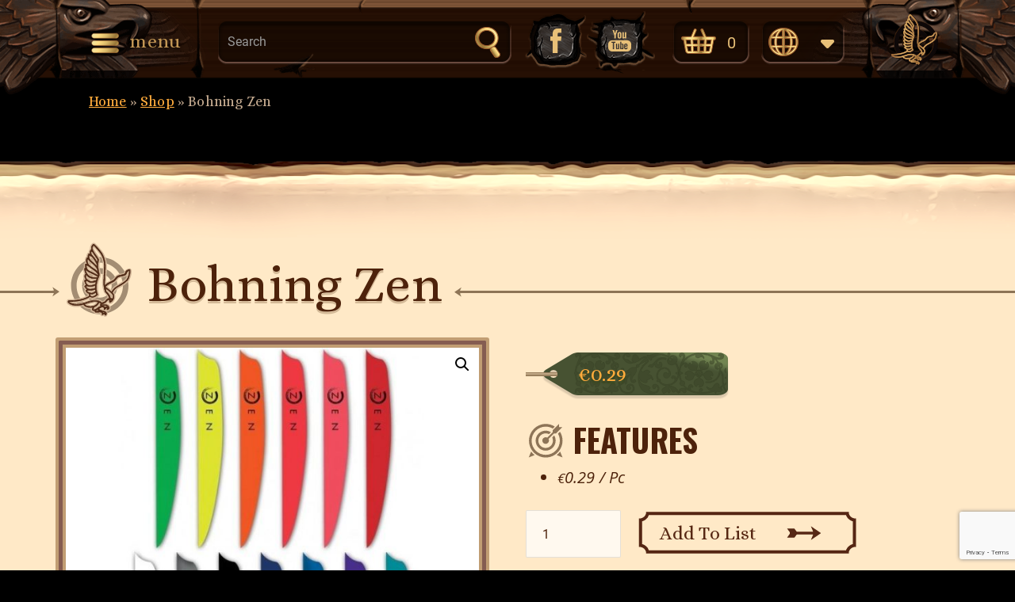

--- FILE ---
content_type: text/html; charset=UTF-8
request_url: https://falco.ee/et/toode/bohning-zen/
body_size: 25021
content:
	<!DOCTYPE html>
<html lang="et">
	<head>
				<meta charset="UTF-8">
		<meta name="viewport" content="width=device-width, initial-scale=1">
		<meta name='robots' content='index, follow, max-image-preview:large, max-snippet:-1, max-video-preview:-1' />
	<style>img:is([sizes="auto" i], [sizes^="auto," i]) { contain-intrinsic-size: 3000px 1500px }</style>
	<link rel="alternate" hreflang="en" href="https://falco.ee/product/bohning-zen/" />
<link rel="alternate" hreflang="et" href="https://falco.ee/et/toode/bohning-zen/" />
<link rel="alternate" hreflang="x-default" href="https://falco.ee/product/bohning-zen/" />

	<!-- This site is optimized with the Yoast SEO plugin v25.5 - https://yoast.com/wordpress/plugins/seo/ -->
	<title>Bohning Zen - Falco vibuvarustus</title>
	<link rel="canonical" href="https://falco.ee/et/toode/bohning-zen/" />
	<meta property="og:locale" content="et_EE" />
	<meta property="og:type" content="article" />
	<meta property="og:title" content="Bohning Zen - Falco vibuvarustus" />
	<meta property="og:description" content="€0.29 / Pc" />
	<meta property="og:url" content="https://falco.ee/et/toode/bohning-zen/" />
	<meta property="og:site_name" content="Falco vibuvarustus" />
	<meta property="article:modified_time" content="2023-09-01T06:07:27+00:00" />
	<meta property="og:image" content="https://falco.ee/wp-content/uploads/2023/08/f80cfb8ff4456fede9cc3976ef9bb194954e0f0d_2048x1.jpg" />
	<meta property="og:image:width" content="800" />
	<meta property="og:image:height" content="800" />
	<meta property="og:image:type" content="image/jpeg" />
	<meta name="twitter:card" content="summary_large_image" />
	<meta name="twitter:label1" content="Est. reading time" />
	<meta name="twitter:data1" content="1 minut" />
	<script type="application/ld+json" class="yoast-schema-graph">{"@context":"https://schema.org","@graph":[{"@type":"WebPage","@id":"https://falco.ee/et/toode/bohning-zen/","url":"https://falco.ee/et/toode/bohning-zen/","name":"Bohning Zen - Falco vibuvarustus","isPartOf":{"@id":"https://falco.ee/et/#website"},"primaryImageOfPage":{"@id":"https://falco.ee/et/toode/bohning-zen/#primaryimage"},"image":{"@id":"https://falco.ee/et/toode/bohning-zen/#primaryimage"},"thumbnailUrl":"https://falco.ee/wp-content/uploads/2023/08/f80cfb8ff4456fede9cc3976ef9bb194954e0f0d_2048x1.jpg","datePublished":"2023-08-17T11:16:18+00:00","dateModified":"2023-09-01T06:07:27+00:00","breadcrumb":{"@id":"https://falco.ee/et/toode/bohning-zen/#breadcrumb"},"inLanguage":"et","potentialAction":[{"@type":"ReadAction","target":["https://falco.ee/et/toode/bohning-zen/"]}]},{"@type":"ImageObject","inLanguage":"et","@id":"https://falco.ee/et/toode/bohning-zen/#primaryimage","url":"https://falco.ee/wp-content/uploads/2023/08/f80cfb8ff4456fede9cc3976ef9bb194954e0f0d_2048x1.jpg","contentUrl":"https://falco.ee/wp-content/uploads/2023/08/f80cfb8ff4456fede9cc3976ef9bb194954e0f0d_2048x1.jpg","width":800,"height":800},{"@type":"BreadcrumbList","@id":"https://falco.ee/et/toode/bohning-zen/#breadcrumb","itemListElement":[{"@type":"ListItem","position":1,"name":"Home","item":"https://falco.ee/et/"},{"@type":"ListItem","position":2,"name":"Shop","item":"https://falco.ee/shop/"},{"@type":"ListItem","position":3,"name":"Bohning Zen"}]},{"@type":"WebSite","@id":"https://falco.ee/et/#website","url":"https://falco.ee/et/","name":"Falco vibuvarustus","description":"","potentialAction":[{"@type":"SearchAction","target":{"@type":"EntryPoint","urlTemplate":"https://falco.ee/et/?s={search_term_string}"},"query-input":{"@type":"PropertyValueSpecification","valueRequired":true,"valueName":"search_term_string"}}],"inLanguage":"et"}]}</script>
	<!-- / Yoast SEO plugin. -->


<link rel='dns-prefetch' href='//fonts.googleapis.com' />
<link rel="alternate" type="application/rss+xml" title="Falco vibuvarustus &raquo; RSS" href="https://falco.ee/et/feed/" />
<link rel="alternate" type="application/rss+xml" title="Falco vibuvarustus &raquo; Kommentaaride RSS" href="https://falco.ee/et/comments/feed/" />
<script type="text/javascript">
/* <![CDATA[ */
window._wpemojiSettings = {"baseUrl":"https:\/\/s.w.org\/images\/core\/emoji\/16.0.1\/72x72\/","ext":".png","svgUrl":"https:\/\/s.w.org\/images\/core\/emoji\/16.0.1\/svg\/","svgExt":".svg","source":{"concatemoji":"https:\/\/falco.ee\/wp-includes\/js\/wp-emoji-release.min.js?ver=6.8.2"}};
/*! This file is auto-generated */
!function(s,n){var o,i,e;function c(e){try{var t={supportTests:e,timestamp:(new Date).valueOf()};sessionStorage.setItem(o,JSON.stringify(t))}catch(e){}}function p(e,t,n){e.clearRect(0,0,e.canvas.width,e.canvas.height),e.fillText(t,0,0);var t=new Uint32Array(e.getImageData(0,0,e.canvas.width,e.canvas.height).data),a=(e.clearRect(0,0,e.canvas.width,e.canvas.height),e.fillText(n,0,0),new Uint32Array(e.getImageData(0,0,e.canvas.width,e.canvas.height).data));return t.every(function(e,t){return e===a[t]})}function u(e,t){e.clearRect(0,0,e.canvas.width,e.canvas.height),e.fillText(t,0,0);for(var n=e.getImageData(16,16,1,1),a=0;a<n.data.length;a++)if(0!==n.data[a])return!1;return!0}function f(e,t,n,a){switch(t){case"flag":return n(e,"\ud83c\udff3\ufe0f\u200d\u26a7\ufe0f","\ud83c\udff3\ufe0f\u200b\u26a7\ufe0f")?!1:!n(e,"\ud83c\udde8\ud83c\uddf6","\ud83c\udde8\u200b\ud83c\uddf6")&&!n(e,"\ud83c\udff4\udb40\udc67\udb40\udc62\udb40\udc65\udb40\udc6e\udb40\udc67\udb40\udc7f","\ud83c\udff4\u200b\udb40\udc67\u200b\udb40\udc62\u200b\udb40\udc65\u200b\udb40\udc6e\u200b\udb40\udc67\u200b\udb40\udc7f");case"emoji":return!a(e,"\ud83e\udedf")}return!1}function g(e,t,n,a){var r="undefined"!=typeof WorkerGlobalScope&&self instanceof WorkerGlobalScope?new OffscreenCanvas(300,150):s.createElement("canvas"),o=r.getContext("2d",{willReadFrequently:!0}),i=(o.textBaseline="top",o.font="600 32px Arial",{});return e.forEach(function(e){i[e]=t(o,e,n,a)}),i}function t(e){var t=s.createElement("script");t.src=e,t.defer=!0,s.head.appendChild(t)}"undefined"!=typeof Promise&&(o="wpEmojiSettingsSupports",i=["flag","emoji"],n.supports={everything:!0,everythingExceptFlag:!0},e=new Promise(function(e){s.addEventListener("DOMContentLoaded",e,{once:!0})}),new Promise(function(t){var n=function(){try{var e=JSON.parse(sessionStorage.getItem(o));if("object"==typeof e&&"number"==typeof e.timestamp&&(new Date).valueOf()<e.timestamp+604800&&"object"==typeof e.supportTests)return e.supportTests}catch(e){}return null}();if(!n){if("undefined"!=typeof Worker&&"undefined"!=typeof OffscreenCanvas&&"undefined"!=typeof URL&&URL.createObjectURL&&"undefined"!=typeof Blob)try{var e="postMessage("+g.toString()+"("+[JSON.stringify(i),f.toString(),p.toString(),u.toString()].join(",")+"));",a=new Blob([e],{type:"text/javascript"}),r=new Worker(URL.createObjectURL(a),{name:"wpTestEmojiSupports"});return void(r.onmessage=function(e){c(n=e.data),r.terminate(),t(n)})}catch(e){}c(n=g(i,f,p,u))}t(n)}).then(function(e){for(var t in e)n.supports[t]=e[t],n.supports.everything=n.supports.everything&&n.supports[t],"flag"!==t&&(n.supports.everythingExceptFlag=n.supports.everythingExceptFlag&&n.supports[t]);n.supports.everythingExceptFlag=n.supports.everythingExceptFlag&&!n.supports.flag,n.DOMReady=!1,n.readyCallback=function(){n.DOMReady=!0}}).then(function(){return e}).then(function(){var e;n.supports.everything||(n.readyCallback(),(e=n.source||{}).concatemoji?t(e.concatemoji):e.wpemoji&&e.twemoji&&(t(e.twemoji),t(e.wpemoji)))}))}((window,document),window._wpemojiSettings);
/* ]]> */
</script>
<link rel='stylesheet' id='xt-icons-css' href='https://falco.ee/wp-content/plugins/woo-floating-cart-lite/xt-framework/includes/customizer/controls/xt_icons/css/xt-icons.css?ver=2.5.5' type='text/css' media='all' />
<link rel='stylesheet' id='xt_framework_add-to-cart-css' href='https://falco.ee/wp-content/plugins/woo-floating-cart-lite/xt-framework/includes/modules/add-to-cart/assets/css/add-to-cart.css?ver=2.5.5' type='text/css' media='all' />
<style id='wp-emoji-styles-inline-css' type='text/css'>

	img.wp-smiley, img.emoji {
		display: inline !important;
		border: none !important;
		box-shadow: none !important;
		height: 1em !important;
		width: 1em !important;
		margin: 0 0.07em !important;
		vertical-align: -0.1em !important;
		background: none !important;
		padding: 0 !important;
	}
</style>
<link rel='stylesheet' id='wp-block-library-css' href='https://falco.ee/wp-includes/css/dist/block-library/style.min.css?ver=6.8.2' type='text/css' media='all' />
<style id='classic-theme-styles-inline-css' type='text/css'>
/*! This file is auto-generated */
.wp-block-button__link{color:#fff;background-color:#32373c;border-radius:9999px;box-shadow:none;text-decoration:none;padding:calc(.667em + 2px) calc(1.333em + 2px);font-size:1.125em}.wp-block-file__button{background:#32373c;color:#fff;text-decoration:none}
</style>
<style id='safe-svg-svg-icon-style-inline-css' type='text/css'>
.safe-svg-cover{text-align:center}.safe-svg-cover .safe-svg-inside{display:inline-block;max-width:100%}.safe-svg-cover svg{height:100%;max-height:100%;max-width:100%;width:100%}

</style>
<style id='global-styles-inline-css' type='text/css'>
:root{--wp--preset--aspect-ratio--square: 1;--wp--preset--aspect-ratio--4-3: 4/3;--wp--preset--aspect-ratio--3-4: 3/4;--wp--preset--aspect-ratio--3-2: 3/2;--wp--preset--aspect-ratio--2-3: 2/3;--wp--preset--aspect-ratio--16-9: 16/9;--wp--preset--aspect-ratio--9-16: 9/16;--wp--preset--color--black: #000000;--wp--preset--color--cyan-bluish-gray: #abb8c3;--wp--preset--color--white: #ffffff;--wp--preset--color--pale-pink: #f78da7;--wp--preset--color--vivid-red: #cf2e2e;--wp--preset--color--luminous-vivid-orange: #ff6900;--wp--preset--color--luminous-vivid-amber: #fcb900;--wp--preset--color--light-green-cyan: #7bdcb5;--wp--preset--color--vivid-green-cyan: #00d084;--wp--preset--color--pale-cyan-blue: #8ed1fc;--wp--preset--color--vivid-cyan-blue: #0693e3;--wp--preset--color--vivid-purple: #9b51e0;--wp--preset--gradient--vivid-cyan-blue-to-vivid-purple: linear-gradient(135deg,rgba(6,147,227,1) 0%,rgb(155,81,224) 100%);--wp--preset--gradient--light-green-cyan-to-vivid-green-cyan: linear-gradient(135deg,rgb(122,220,180) 0%,rgb(0,208,130) 100%);--wp--preset--gradient--luminous-vivid-amber-to-luminous-vivid-orange: linear-gradient(135deg,rgba(252,185,0,1) 0%,rgba(255,105,0,1) 100%);--wp--preset--gradient--luminous-vivid-orange-to-vivid-red: linear-gradient(135deg,rgba(255,105,0,1) 0%,rgb(207,46,46) 100%);--wp--preset--gradient--very-light-gray-to-cyan-bluish-gray: linear-gradient(135deg,rgb(238,238,238) 0%,rgb(169,184,195) 100%);--wp--preset--gradient--cool-to-warm-spectrum: linear-gradient(135deg,rgb(74,234,220) 0%,rgb(151,120,209) 20%,rgb(207,42,186) 40%,rgb(238,44,130) 60%,rgb(251,105,98) 80%,rgb(254,248,76) 100%);--wp--preset--gradient--blush-light-purple: linear-gradient(135deg,rgb(255,206,236) 0%,rgb(152,150,240) 100%);--wp--preset--gradient--blush-bordeaux: linear-gradient(135deg,rgb(254,205,165) 0%,rgb(254,45,45) 50%,rgb(107,0,62) 100%);--wp--preset--gradient--luminous-dusk: linear-gradient(135deg,rgb(255,203,112) 0%,rgb(199,81,192) 50%,rgb(65,88,208) 100%);--wp--preset--gradient--pale-ocean: linear-gradient(135deg,rgb(255,245,203) 0%,rgb(182,227,212) 50%,rgb(51,167,181) 100%);--wp--preset--gradient--electric-grass: linear-gradient(135deg,rgb(202,248,128) 0%,rgb(113,206,126) 100%);--wp--preset--gradient--midnight: linear-gradient(135deg,rgb(2,3,129) 0%,rgb(40,116,252) 100%);--wp--preset--font-size--small: 13px;--wp--preset--font-size--medium: 20px;--wp--preset--font-size--large: 36px;--wp--preset--font-size--x-large: 42px;--wp--preset--spacing--20: 0.44rem;--wp--preset--spacing--30: 0.67rem;--wp--preset--spacing--40: 1rem;--wp--preset--spacing--50: 1.5rem;--wp--preset--spacing--60: 2.25rem;--wp--preset--spacing--70: 3.38rem;--wp--preset--spacing--80: 5.06rem;--wp--preset--shadow--natural: 6px 6px 9px rgba(0, 0, 0, 0.2);--wp--preset--shadow--deep: 12px 12px 50px rgba(0, 0, 0, 0.4);--wp--preset--shadow--sharp: 6px 6px 0px rgba(0, 0, 0, 0.2);--wp--preset--shadow--outlined: 6px 6px 0px -3px rgba(255, 255, 255, 1), 6px 6px rgba(0, 0, 0, 1);--wp--preset--shadow--crisp: 6px 6px 0px rgba(0, 0, 0, 1);}:where(.is-layout-flex){gap: 0.5em;}:where(.is-layout-grid){gap: 0.5em;}body .is-layout-flex{display: flex;}.is-layout-flex{flex-wrap: wrap;align-items: center;}.is-layout-flex > :is(*, div){margin: 0;}body .is-layout-grid{display: grid;}.is-layout-grid > :is(*, div){margin: 0;}:where(.wp-block-columns.is-layout-flex){gap: 2em;}:where(.wp-block-columns.is-layout-grid){gap: 2em;}:where(.wp-block-post-template.is-layout-flex){gap: 1.25em;}:where(.wp-block-post-template.is-layout-grid){gap: 1.25em;}.has-black-color{color: var(--wp--preset--color--black) !important;}.has-cyan-bluish-gray-color{color: var(--wp--preset--color--cyan-bluish-gray) !important;}.has-white-color{color: var(--wp--preset--color--white) !important;}.has-pale-pink-color{color: var(--wp--preset--color--pale-pink) !important;}.has-vivid-red-color{color: var(--wp--preset--color--vivid-red) !important;}.has-luminous-vivid-orange-color{color: var(--wp--preset--color--luminous-vivid-orange) !important;}.has-luminous-vivid-amber-color{color: var(--wp--preset--color--luminous-vivid-amber) !important;}.has-light-green-cyan-color{color: var(--wp--preset--color--light-green-cyan) !important;}.has-vivid-green-cyan-color{color: var(--wp--preset--color--vivid-green-cyan) !important;}.has-pale-cyan-blue-color{color: var(--wp--preset--color--pale-cyan-blue) !important;}.has-vivid-cyan-blue-color{color: var(--wp--preset--color--vivid-cyan-blue) !important;}.has-vivid-purple-color{color: var(--wp--preset--color--vivid-purple) !important;}.has-black-background-color{background-color: var(--wp--preset--color--black) !important;}.has-cyan-bluish-gray-background-color{background-color: var(--wp--preset--color--cyan-bluish-gray) !important;}.has-white-background-color{background-color: var(--wp--preset--color--white) !important;}.has-pale-pink-background-color{background-color: var(--wp--preset--color--pale-pink) !important;}.has-vivid-red-background-color{background-color: var(--wp--preset--color--vivid-red) !important;}.has-luminous-vivid-orange-background-color{background-color: var(--wp--preset--color--luminous-vivid-orange) !important;}.has-luminous-vivid-amber-background-color{background-color: var(--wp--preset--color--luminous-vivid-amber) !important;}.has-light-green-cyan-background-color{background-color: var(--wp--preset--color--light-green-cyan) !important;}.has-vivid-green-cyan-background-color{background-color: var(--wp--preset--color--vivid-green-cyan) !important;}.has-pale-cyan-blue-background-color{background-color: var(--wp--preset--color--pale-cyan-blue) !important;}.has-vivid-cyan-blue-background-color{background-color: var(--wp--preset--color--vivid-cyan-blue) !important;}.has-vivid-purple-background-color{background-color: var(--wp--preset--color--vivid-purple) !important;}.has-black-border-color{border-color: var(--wp--preset--color--black) !important;}.has-cyan-bluish-gray-border-color{border-color: var(--wp--preset--color--cyan-bluish-gray) !important;}.has-white-border-color{border-color: var(--wp--preset--color--white) !important;}.has-pale-pink-border-color{border-color: var(--wp--preset--color--pale-pink) !important;}.has-vivid-red-border-color{border-color: var(--wp--preset--color--vivid-red) !important;}.has-luminous-vivid-orange-border-color{border-color: var(--wp--preset--color--luminous-vivid-orange) !important;}.has-luminous-vivid-amber-border-color{border-color: var(--wp--preset--color--luminous-vivid-amber) !important;}.has-light-green-cyan-border-color{border-color: var(--wp--preset--color--light-green-cyan) !important;}.has-vivid-green-cyan-border-color{border-color: var(--wp--preset--color--vivid-green-cyan) !important;}.has-pale-cyan-blue-border-color{border-color: var(--wp--preset--color--pale-cyan-blue) !important;}.has-vivid-cyan-blue-border-color{border-color: var(--wp--preset--color--vivid-cyan-blue) !important;}.has-vivid-purple-border-color{border-color: var(--wp--preset--color--vivid-purple) !important;}.has-vivid-cyan-blue-to-vivid-purple-gradient-background{background: var(--wp--preset--gradient--vivid-cyan-blue-to-vivid-purple) !important;}.has-light-green-cyan-to-vivid-green-cyan-gradient-background{background: var(--wp--preset--gradient--light-green-cyan-to-vivid-green-cyan) !important;}.has-luminous-vivid-amber-to-luminous-vivid-orange-gradient-background{background: var(--wp--preset--gradient--luminous-vivid-amber-to-luminous-vivid-orange) !important;}.has-luminous-vivid-orange-to-vivid-red-gradient-background{background: var(--wp--preset--gradient--luminous-vivid-orange-to-vivid-red) !important;}.has-very-light-gray-to-cyan-bluish-gray-gradient-background{background: var(--wp--preset--gradient--very-light-gray-to-cyan-bluish-gray) !important;}.has-cool-to-warm-spectrum-gradient-background{background: var(--wp--preset--gradient--cool-to-warm-spectrum) !important;}.has-blush-light-purple-gradient-background{background: var(--wp--preset--gradient--blush-light-purple) !important;}.has-blush-bordeaux-gradient-background{background: var(--wp--preset--gradient--blush-bordeaux) !important;}.has-luminous-dusk-gradient-background{background: var(--wp--preset--gradient--luminous-dusk) !important;}.has-pale-ocean-gradient-background{background: var(--wp--preset--gradient--pale-ocean) !important;}.has-electric-grass-gradient-background{background: var(--wp--preset--gradient--electric-grass) !important;}.has-midnight-gradient-background{background: var(--wp--preset--gradient--midnight) !important;}.has-small-font-size{font-size: var(--wp--preset--font-size--small) !important;}.has-medium-font-size{font-size: var(--wp--preset--font-size--medium) !important;}.has-large-font-size{font-size: var(--wp--preset--font-size--large) !important;}.has-x-large-font-size{font-size: var(--wp--preset--font-size--x-large) !important;}
:where(.wp-block-post-template.is-layout-flex){gap: 1.25em;}:where(.wp-block-post-template.is-layout-grid){gap: 1.25em;}
:where(.wp-block-columns.is-layout-flex){gap: 2em;}:where(.wp-block-columns.is-layout-grid){gap: 2em;}
:root :where(.wp-block-pullquote){font-size: 1.5em;line-height: 1.6;}
</style>
<link rel='stylesheet' id='wpml-blocks-css' href='https://falco.ee/wp-content/plugins/sitepress-multilingual-cms/dist/css/blocks/styles.css?ver=4.6.7' type='text/css' media='all' />
<link rel='stylesheet' id='contact-form-7-css' href='https://falco.ee/wp-content/plugins/contact-form-7/includes/css/styles.css?ver=6.1' type='text/css' media='all' />
<link rel='stylesheet' id='photoswipe-css' href='https://falco.ee/wp-content/plugins/woocommerce/assets/css/photoswipe/photoswipe.min.css?ver=10.0.2' type='text/css' media='all' />
<link rel='stylesheet' id='photoswipe-default-skin-css' href='https://falco.ee/wp-content/plugins/woocommerce/assets/css/photoswipe/default-skin/default-skin.min.css?ver=10.0.2' type='text/css' media='all' />
<link rel='stylesheet' id='woocommerce-layout-css' href='https://falco.ee/wp-content/plugins/woocommerce/assets/css/woocommerce-layout.css?ver=10.0.2' type='text/css' media='all' />
<link rel='stylesheet' id='woocommerce-smallscreen-css' href='https://falco.ee/wp-content/plugins/woocommerce/assets/css/woocommerce-smallscreen.css?ver=10.0.2' type='text/css' media='only screen and (max-width: 768px)' />
<link rel='stylesheet' id='woocommerce-general-css' href='https://falco.ee/wp-content/plugins/woocommerce/assets/css/woocommerce.css?ver=10.0.2' type='text/css' media='all' />
<style id='woocommerce-inline-inline-css' type='text/css'>
.woocommerce form .form-row .required { visibility: visible; }
</style>
<link rel='stylesheet' id='xtfw_notice-css' href='https://falco.ee/wp-content/plugins/woo-floating-cart-lite/xt-framework/includes/notices/assets/css/frontend-notices.css?ver=2.5.5' type='text/css' media='all' />
<link rel='stylesheet' id='xt-woo-floating-cart-css' href='https://falco.ee/wp-content/plugins/woo-floating-cart-lite/public/assets/css/frontend.css?ver=2.8.6' type='text/css' media='all' />
<link rel='stylesheet' id='brands-styles-css' href='https://falco.ee/wp-content/plugins/woocommerce/assets/css/brands.css?ver=10.0.2' type='text/css' media='all' />
<link rel='stylesheet' id='slick-style-css' href='https://falco.ee/wp-content/themes/visual-composer-starter/css/styles/slick.css?ver=1.6.0' type='text/css' media='all' />
<link rel='stylesheet' id='visualcomposerstarter-woocommerce-css' href='https://falco.ee/wp-content/themes/visual-composer-starter/css/woocommerce/woocommerce.css?ver=3.3' type='text/css' media='all' />
<link rel='stylesheet' id='bootstrap-css' href='https://falco.ee/wp-content/themes/visual-composer-starter/css/bootstrap/bootstrap.css?ver=3.3.7' type='text/css' media='all' />
<link rel='stylesheet' id='visualcomposerstarter-font-css' href='https://falco.ee/wp-content/themes/visual-composer-starter/css/vc-font/visual-composer-starter-font.css?ver=3.3' type='text/css' media='all' />
<link rel='stylesheet' id='visualcomposerstarter-general-css' href='https://falco.ee/wp-content/themes/visual-composer-starter/css/styles/style.css?ver=3.3' type='text/css' media='all' />
<link rel='stylesheet' id='visualcomposerstarter-responsive-css' href='https://falco.ee/wp-content/themes/visual-composer-starter/css/styles/responsive.css?ver=3.3' type='text/css' media='all' />
<link rel='stylesheet' id='visualcomposerstarter-style-css' href='https://falco.ee/wp-content/themes/visual-composer-starter/style.css?ver=6.8.2' type='text/css' media='all' />
<style id='visualcomposerstarter-style-inline-css' type='text/css'>

	/*Body fonts and style*/
	body,
	#main-menu ul li ul li,
	.comment-content cite,
	.entry-content cite,
	.visualcomposerstarter legend
	 { font-family: Roboto; }
	 body,
	 .sidebar-widget-area a:hover, .sidebar-widget-area a:focus,
	 .sidebar-widget-area .widget_recent_entries ul li:hover, .sidebar-widget-area .widget_archive ul li:hover, .sidebar-widget-area .widget_categories ul li:hover, .sidebar-widget-area .widget_meta ul li:hover, .sidebar-widget-area .widget_recent_entries ul li:focus, .sidebar-widget-area .widget_archive ul li:focus, .sidebar-widget-area .widget_categories ul li:focus, .sidebar-widget-area .widget_meta ul li:focus { color: #555555; }
	  .comment-content table,
	  .entry-content table { border-color: #555555; }
	  .entry-full-content .entry-author-data .author-biography,
	  .entry-full-content .entry-meta,
	  .nav-links.post-navigation a .meta-nav,
	  .search-results-header h4,
	  .entry-preview .entry-meta li,
	  .entry-preview .entry-meta li a,
	  .entry-content .gallery-caption,
	  .comment-content blockquote,
	  .entry-content blockquote,
	  .wp-caption .wp-caption-text,
	  .comments-area .comment-list .comment-metadata a { color: #777777; }
	  .comments-area .comment-list .comment-metadata a:hover,
	  .comments-area .comment-list .comment-metadata a:focus { border-bottom-color: #777777; }
	  a,
	  .comments-area .comment-list .reply a,
	  .comments-area span.required,
	  .comments-area .comment-subscription-form label:before,
	  .entry-preview .entry-meta li a:hover:before,
	  .entry-preview .entry-meta li a:focus:before,
	  .entry-preview .entry-meta li.entry-meta-category:hover:before,
	  .entry-content p a:hover,
	  .entry-content ol a:hover,
	  .entry-content ul a:hover,
	  .entry-content table a:hover,
	  .entry-content datalist a:hover,
	  .entry-content blockquote a:hover,
	  .entry-content dl a:hover,
	  .entry-content address a:hover,
	  .entry-content p a:focus,
	  .entry-content ol a:focus,
	  .entry-content ul a:focus,
	  .entry-content table a:focus,
	  .entry-content datalist a:focus,
	  .entry-content blockquote a:focus,
	  .entry-content dl a:focus,
	  .entry-content address a:focus,
	  .entry-content ul > li:before,
	  .comment-content p a:hover,
	  .comment-content ol a:hover,
	  .comment-content ul a:hover,
	  .comment-content table a:hover,
	  .comment-content datalist a:hover,
	  .comment-content blockquote a:hover,
	  .comment-content dl a:hover,
	  .comment-content address a:hover,
	  .comment-content p a:focus,
	  .comment-content ol a:focus,
	  .comment-content ul a:focus,
	  .comment-content table a:focus,
	  .comment-content datalist a:focus,
	  .comment-content blockquote a:focus,
	  .comment-content dl a:focus,
	  .comment-content address a:focus,
	  .comment-content ul > li:before,
	  .sidebar-widget-area .widget_recent_entries ul li,
	  .sidebar-widget-area .widget_archive ul li,
	  .sidebar-widget-area .widget_categories ul li,
	  .sidebar-widget-area .widget_meta ul li { color: #557cbf; }     
	  .comments-area .comment-list .reply a:hover,
	  .comments-area .comment-list .reply a:focus,
	  .comment-content p a,
	  .comment-content ol a,
	  .comment-content ul a,
	  .comment-content table a,
	  .comment-content datalist a,
	  .comment-content blockquote a,
	  .comment-content dl a,
	  .comment-content address a,
	  .entry-content p a,
	  .entry-content ol a,
	  .entry-content ul a,
	  .entry-content table a,
	  .entry-content datalist a,
	  .entry-content blockquote a,
	  .entry-content dl a,
	  .entry-content address a { border-bottom-color: #557cbf; }    
	  .entry-content blockquote, .comment-content { border-left-color: #557cbf; }
	  
	  html, #main-menu ul li ul li { font-size: 16px }
	  body, #footer, .footer-widget-area .widget-title { line-height: 1.7; }
	  body {
		letter-spacing: 0.01rem;
		font-weight: 400;
		font-style: normal;
		text-transform: none;
	  }
	  
	  .comment-content address,
	  .comment-content blockquote,
	  .comment-content datalist,
	  .comment-content dl,
	  .comment-content ol,
	  .comment-content p,
	  .comment-content table,
	  .comment-content ul,
	  .entry-content address,
	  .entry-content blockquote,
	  .entry-content datalist,
	  .entry-content dl,
	  .entry-content ol,
	  .entry-content p,
	  .entry-content table,
	  .entry-content ul {
		margin-top: 0;
		margin-bottom: 1.5rem;
	  }
	  
	  /*Buttons font and style*/
	  .comments-area .form-submit input[type=submit],
	  .blue-button { 
			background-color: #557cbf; 
			color: #f4f4f4;
			font-family: Montserrat;
			font-size: 16px;
			font-weight: 400;
			font-style: normal;
			letter-spacing: 0.01rem;
			line-height: 1;
			text-transform: none;
			margin-top: 0;
			margin-bottom: 0;
	  }
	  .comments-area .form-submit input[type=submit]:hover,
	  .comments-area .form-submit input[type=submit]:focus,
	  .blue-button:hover, .blue-button:focus, 
	  .entry-content p a.blue-button:hover { 
			background-color: #3c63a6; 
			color: #f4f4f4; 
	  }
	  
	  .nav-links.archive-navigation .page-numbers {
	        background-color: #557cbf; 
			color: #f4f4f4;
	  }
	  
	  .nav-links.archive-navigation a.page-numbers:hover, 
	  .nav-links.archive-navigation a.page-numbers:focus, 
	  .nav-links.archive-navigation .page-numbers.current {
	        background-color: #3c63a6; 
			color: #f4f4f4; 
	  }
	  .visualcomposerstarter #review_form #respond .form-submit .submit
	   {
	  		background-color: #557cbf; 
			color: #f4f4f4;
			font-family: Montserrat;
			font-size: 16px;
			font-weight: 400;
			font-style: normal;
			letter-spacing: 0.01rem;
			line-height: 1;
			text-transform: none;
			margin-top: 0;
			margin-bottom: 0;
	  }
	  .visualcomposerstarter #review_form #respond .form-submit .submit:hover,
	  .visualcomposerstarter #review_form #respond .form-submit .submit:focus { 
			background-color: #3c63a6; 
			color: #f4f4f4; 
	  }
	
	/*Headers fonts and style*/
	.header-widgetised-area .widget_text,
	 #main-menu > ul > li > a, 
	 .entry-full-content .entry-author-data .author-name, 
	 .nav-links.post-navigation a .post-title, 
	 .comments-area .comment-list .comment-author,
	 .comments-area .comment-list .reply a,
	 .comments-area .comment-form-comment label,
	 .comments-area .comment-form-author label,
	 .comments-area .comment-form-email label,
	 .comments-area .comment-form-url label,
	 .comment-content blockquote,
	 .entry-content blockquote { font-family: Montserrat; }
	.entry-full-content .entry-author-data .author-name,
	.entry-full-content .entry-meta a,
	.nav-links.post-navigation a .post-title,
	.comments-area .comment-list .comment-author,
	.comments-area .comment-list .comment-author a,
	.search-results-header h4 strong,
	.entry-preview .entry-meta li a:hover,
	.entry-preview .entry-meta li a:focus { color: #333333; }
	
	.entry-full-content .entry-meta a,
	.comments-area .comment-list .comment-author a:hover,
	.comments-area .comment-list .comment-author a:focus,
	.nav-links.post-navigation a .post-title { border-bottom-color: #333333; }

	 
	 h1 {
		color: #333333;
		font-family: Montserrat;
		font-size: 42px;
		font-weight: 400;
		font-style: normal;
		letter-spacing: 0.01rem;
		line-height: 1.1;
		margin-top: 0;
		margin-bottom: 2.125rem;
		text-transform: none;  
	 }
	 h1 a {color: #557cbf;}
	 h1 a:hover, h1 a:focus {color: #557cbf;}
	 h2 {
		color: #4d220b;
		font-family: Oswald, sans-serif;
		font-size: 36px;
		font-weight: 700;
		font-style: normal;
		letter-spacing: 0.01rem;
		line-height: 1.1;
		margin-top: 0;
		margin-bottom: 0.625rem;
		text-transform: none;  
	 }
	 h2 a {color: #4d220b;}
	 h2 a:hover, h2 a:focus {color: #4d220b;}
	 h3 {
		color: #000000;
		font-family: Oswald, sans-serif;
		font-size: 30px;
		font-weight: 400;
		font-style: normal;
		letter-spacing: 0.01rem;
		line-height: 1.1;
		margin-top: 0;
		margin-bottom: 0.625rem;
		text-transform: none;  
	 }
	 h3 a {color: #4d220b;}
	 h3 a:hover, h3 a:focus {color: #4d220b;}
	 h4 {
		color: #333333;
		font-family: Montserrat;
		font-size: 22px;
		font-weight: 400;
		font-style: normal;
		letter-spacing: 0.01rem;
		line-height: 1.1;
		margin-top: 0;
		margin-bottom: 0.625rem;
		text-transform: none;  
	 }
	 h4 a {color: #557cbf;}
	 h4 a:hover, h4 a:focus {color: #557cbf;}
	 h5 {
		color: #333333;
		font-family: Montserrat;
		font-size: 22px;
		font-weight: 400;
		font-style: normal;
		letter-spacing: 0.01rem;
		line-height: 1.1;
		margin-top: 0;
		margin-bottom: 0.625rem;
		text-transform: none;  
	 }
	 h5 a {color: #557cbf;}
	 h5 a:hover, h5 a:focus {color: #557cbf;}
	 h6 {
		color: #333333;
		font-family: Montserrat;
		font-size: 16px;
		font-weight: 400;
		font-style: normal;
		letter-spacing: 0.01rem;
		line-height: 1.1;
		margin-top: 0;
		margin-bottom: 0.625rem;
		text-transform: none;  
	 }
	 h6 a {color: #557cbf;}
	 h6 a:hover, h6 a:focus {color: #557cbf;}
	
		/*Header and menu area background color*/
		#header .navbar .navbar-wrapper,
		body.navbar-no-background #header .navbar.fixed.scroll,
		body.header-full-width-boxed #header .navbar,
		body.header-full-width #header .navbar {
			background-color: transparent;
		}
		
		@media only screen and (min-width: 768px) {
			body:not(.menu-sandwich) #main-menu ul li ul { background-color: transparent; }
		}
		body.navbar-no-background #header .navbar {background-color: transparent;}
		
		/*Tag hover background*/
		.entry-tags a:hover { background-color: #86242b; }
		
			/* WooCommerce */
			#add_payment_method .cart-collaterals .cart_totals table small,
			.woocommerce-cart .cart-collaterals .cart_totals table small,
			.woocommerce-checkout .cart-collaterals .cart_totals table small,
			.visualcomposerstarter.woocommerce-cart .woocommerce .cart-collaterals .cart_totals .cart-subtotal td,
			.visualcomposerstarter.woocommerce-cart .woocommerce .cart-collaterals .cart_totals .cart-subtotal th,
			.visualcomposerstarter.woocommerce-cart .woocommerce table.cart,
			.visualcomposerstarter.woocommerce .woocommerce-ordering,
			.visualcomposerstarter.woocommerce .woocommerce-result-count,
			.visualcomposerstarter.woocommerce-account .woocommerce-MyAccount-content a.button
			{ font-family: Roboto; }
			.visualcomposerstarter.woocommerce-cart .woocommerce table.cart .product-name a
			{ color: #555555; }
			.visualcomposerstarter .products .added_to_cart {
			  font-family: Montserrat;
			}
			.visualcomposerstarter.woocommerce nav.woocommerce-pagination ul li .page-numbers {
			  background-color: #557cbf; 
			  color: #f4f4f4;
			}
			.visualcomposerstarter.woocommerce nav.woocommerce-pagination ul li .page-numbers:hover, 
			.visualcomposerstarter.woocommerce nav.woocommerce-pagination ul li .page-numbers:focus, 
			.visualcomposerstarter.woocommerce nav.woocommerce-pagination ul li .page-numbers.current {
			  background-color: #3c63a6; 
			  color: #f4f4f4; 
			}
			.visualcomposerstarter.woocommerce button.button,
			.visualcomposerstarter.woocommerce a.button.product_type_simple,
			.visualcomposerstarter.woocommerce a.button.product_type_grouped,
			.visualcomposerstarter.woocommerce a.button.product_type_variable,
			.visualcomposerstarter.woocommerce a.button.product_type_external,
			.visualcomposerstarter .woocommerce .buttons a.button.wc-forward,
			.visualcomposerstarter .woocommerce #place_order,
			.visualcomposerstarter .woocommerce .button.checkout-button,
			.visualcomposerstarter .woocommerce .button.wc-backward,
			.visualcomposerstarter .woocommerce .track_order .button,
			.visualcomposerstarter .woocommerce .vct-thank-you-footer a,
			.visualcomposerstarter .woocommerce .woocommerce-EditAccountForm .button,
			.visualcomposerstarter .woocommerce .woocommerce-MyAccount-content a.edit,
			.visualcomposerstarter .woocommerce .woocommerce-mini-cart__buttons.buttons a,
			.visualcomposerstarter .woocommerce .woocommerce-orders-table__cell .button,
			.visualcomposerstarter .woocommerce a.button,
			.visualcomposerstarter .woocommerce button.button
			{
			  background-color: #557cbf; 
			  color: #f4f4f4;
			  font-family: Montserrat;
			  font-size: 16px;
			  font-weight: 400;
			  font-style: normal;
			  letter-spacing: 0.01rem;
			  line-height: 1;
			  text-transform: none;
			  margin-top: 0;
			  margin-bottom: 0;
			}
			.visualcomposerstarter.woocommerce button.button.alt.disabled {
			  background-color: #557cbf; 
			  color: #f4f4f4;
			}
			.visualcomposerstarter.woocommerce a.button:hover,
			.visualcomposerstarter.woocommerce a.button:focus,
			.visualcomposerstarter.woocommerce button.button:hover,
			.visualcomposerstarter.woocommerce button.button:focus,
			.visualcomposerstarter .woocommerce #place_order:hover,
			.visualcomposerstarter .woocommerce .button.checkout-button:hover,
			.visualcomposerstarter .woocommerce .button.wc-backward:hover,
			.visualcomposerstarter .woocommerce .track_order .button:hover,
			.visualcomposerstarter .woocommerce .vct-thank-you-footer a:hover,
			.visualcomposerstarter .woocommerce .woocommerce-EditAccountForm .button:hover,
			.visualcomposerstarter .woocommerce .woocommerce-MyAccount-content a.edit:hover,
			.visualcomposerstarter .woocommerce .woocommerce-mini-cart__buttons.buttons a:hover,
			.visualcomposerstarter .woocommerce .woocommerce-orders-table__cell .button:hover,
			.visualcomposerstarter .woocommerce a.button:hover,
			.visualcomposerstarter .woocommerce #place_order:focus,
			.visualcomposerstarter .woocommerce .button.checkout-button:focus,
			.visualcomposerstarter .woocommerce .button.wc-backward:focus,
			.visualcomposerstarter .woocommerce .track_order .button:focus,
			.visualcomposerstarter .woocommerce .vct-thank-you-footer a:focus,
			.visualcomposerstarter .woocommerce .woocommerce-EditAccountForm .button:focus,
			.visualcomposerstarter .woocommerce .woocommerce-MyAccount-content a.edit:focus,
			.visualcomposerstarter .woocommerce .woocommerce-mini-cart__buttons.buttons a:focus,
			.visualcomposerstarter .woocommerce .woocommerce-orders-table__cell .button:focus,
			.visualcomposerstarter .woocommerce a.button:focus
			{ 
			  background-color: #3c63a6; 
			  color: #f4f4f4; 
			}
			
			.visualcomposerstarter.woocommerce ul.products li.product .price,
			.visualcomposerstarter.woocommerce div.product p.price,
			.visualcomposerstarter.woocommerce div.product p.price ins,
			.visualcomposerstarter.woocommerce div.product span.price,
			.visualcomposerstarter.woocommerce div.product span.price ins,
			.visualcomposerstarter.woocommerce.widget .quantity,
			.visualcomposerstarter.woocommerce.widget del,
			.visualcomposerstarter.woocommerce.widget ins,
			.visualcomposerstarter.woocommerce.widget span.woocommerce-Price-amount.amount,
			.visualcomposerstarter.woocommerce p.price ins,
			.visualcomposerstarter.woocommerce p.price,
			.visualcomposerstarter.woocommerce span.price,
			.visualcomposerstarter.woocommerce span.price ins,
			.visualcomposerstarter .woocommerce.widget span.amount,
			.visualcomposerstarter .woocommerce.widget ins {
			  color: #2b4b80
			}
			
			.visualcomposerstarter.woocommerce span.price del,
			.visualcomposerstarter.woocommerce p.price del,
			.visualcomposerstarter.woocommerce p.price del span,
			.visualcomposerstarter.woocommerce span.price del span,
			.visualcomposerstarter .woocommerce.widget del,
			.visualcomposerstarter .woocommerce.widget del span.amount,
			.visualcomposerstarter.woocommerce ul.products li.product .price del {
			  color: #d5d5d5
			}
			
			.visualcomposerstarter .vct-cart-items-count {
			  background: #2b4b80;
			  color: #fff;
			}
			.visualcomposerstarter .vct-cart-wrapper svg g>g {
			  fill: #2b4b80;
			}
			
			.visualcomposerstarter.woocommerce div.product .entry-categories a,
			.visualcomposerstarter.woocommerce div.product .woocommerce-tabs ul.tabs li a
			{
			  color: #d5d5d5;
			}
			
			.visualcomposerstarter.woocommerce div.product .entry-categories a:hover,
			.visualcomposerstarter.woocommerce-cart .woocommerce table.cart .product-name a:hover,
			.visualcomposerstarter.woocommerce div.product .woocommerce-tabs ul.tabs li a:hover,
			.visualcomposerstarter.woocommerce div.product .entry-categories a:focus,
			.visualcomposerstarter.woocommerce-cart .woocommerce table.cart .product-name a:focus,
			.visualcomposerstarter.woocommerce div.product .woocommerce-tabs ul.tabs li a:focus,
			{
			  color: #2b4b80;
			}
			
			.visualcomposerstarter.woocommerce div.product .woocommerce-tabs ul.tabs li.active a
			{
			  color: #2b4b80;
			}
			.visualcomposerstarter.woocommerce div.product .woocommerce-tabs ul.tabs li.active a:before
			{
			  background: #2b4b80;
			}
			
			.woocommerce button.button[name="update_cart"],
		    .button[name="apply_coupon"],
		    .vct-checkout-button,
		    .woocommerce button.button:disabled, 
		    .woocommerce button.button:disabled[disabled]
			{
			  color: #4e4e4e;
			}
			
			.visualcomposerstarter .woocommerce.widget.widget_price_filter .ui-slider .ui-slider-handle,
			.visualcomposerstarter .woocommerce.widget.widget_price_filter .ui-slider .ui-slider-range
			{
			  background-color: #2b4b80;
			}
			
			.visualcomposerstarter .woocommerce.widget li a
			{
			  color: #000;
			}
			
			.visualcomposerstarter .woocommerce.widget li a:hover,
			.visualcomposerstarter .woocommerce.widget li a:focus
			{
			  color: #2b4b80;
			}
			
			.visualcomposerstarter.woocommerce-cart .woocommerce table.cart a.remove:before,
			.visualcomposerstarter .woocommerce.widget .cart_list li a.remove:before,
			.visualcomposerstarter.woocommerce-cart .woocommerce table.cart a.remove:after,
			.visualcomposerstarter .woocommerce.widget .cart_list li a.remove:after
			{
			  background-color: #d5d5d5;
			}
			
</style>
<link rel='stylesheet' id='visualcomposerstarter-fonts-css' href='//fonts.googleapis.com/css?family=Oswald%3Aregular%26subset%3Dcyrillic%2Ccyrillic-ext%2Cdevanagari%2Cgreek%2Cgreek-ext%2Ckhmer%2Clatin%2Clatin-ext%2Cvietnamese' type='text/css' media='screen' />
<link rel='stylesheet' id='falco-css' href='https://falco.ee/wp-content/themes/visual-composer-starter/css/styles-sd.css?ver=1707132173' type='text/css' media='all' />
<script type="text/javascript" id="wpml-cookie-js-extra">
/* <![CDATA[ */
var wpml_cookies = {"wp-wpml_current_language":{"value":"et","expires":1,"path":"\/"}};
var wpml_cookies = {"wp-wpml_current_language":{"value":"et","expires":1,"path":"\/"}};
/* ]]> */
</script>
<script type="text/javascript" src="https://falco.ee/wp-content/plugins/sitepress-multilingual-cms/res/js/cookies/language-cookie.js?ver=4.6.7" id="wpml-cookie-js"></script>
<script type="text/javascript" src="https://falco.ee/wp-includes/js/jquery/jquery.min.js?ver=3.7.1" id="jquery-core-js"></script>
<script type="text/javascript" src="https://falco.ee/wp-includes/js/jquery/jquery-migrate.min.js?ver=3.4.1" id="jquery-migrate-js"></script>
<script type="text/javascript" id="xtfw-inline-js-after">
/* <![CDATA[ */
                    window.XT = (typeof window.XT !== "undefined") ? window.XT : {};
        
                    XT.isTouchDevice = function () {
                        return ("ontouchstart" in document.documentElement);
                    };
                    
                    (function( $ ) {
                        if (XT.isTouchDevice()) {
                            $("html").addClass("xtfw-touchevents");
                        }else{        
                            $("html").addClass("xtfw-no-touchevents");
                        }
                    })( jQuery );
                
/* ]]> */
</script>
<script type="text/javascript" src="https://falco.ee/wp-content/plugins/woo-floating-cart-lite/xt-framework/assets/js/jquery.ajaxqueue-min.js?ver=2.5.5" id="xt-jquery-ajaxqueue-js"></script>
<script type="text/javascript" src="https://falco.ee/wp-content/plugins/woocommerce/assets/js/jquery-blockui/jquery.blockUI.min.js?ver=2.7.0-wc.10.0.2" id="jquery-blockui-js" data-wp-strategy="defer"></script>
<script type="text/javascript" id="wc-add-to-cart-js-extra">
/* <![CDATA[ */
var wc_add_to_cart_params = {"ajax_url":"\/wp-admin\/admin-ajax.php","wc_ajax_url":"\/et\/?wc-ajax=%%endpoint%%","i18n_view_cart":"Vaata ostukorvi","cart_url":"https:\/\/falco.ee\/et\/cart\/","is_cart":"","cart_redirect_after_add":"no"};
/* ]]> */
</script>
<script type="text/javascript" src="https://falco.ee/wp-content/plugins/woocommerce/assets/js/frontend/add-to-cart.min.js?ver=10.0.2" id="wc-add-to-cart-js" data-wp-strategy="defer"></script>
<script type="text/javascript" id="xt_framework_add-to-cart-js-extra">
/* <![CDATA[ */
var XT_ATC = {"customizerConfigId":"xt_framework_add-to-cart","ajaxUrl":"https:\/\/falco.ee\/et\/?wc-ajax=%%endpoint%%","ajaxAddToCart":"1","ajaxSinglePageAddToCart":"1","singleRefreshFragments":"","singleScrollToNotice":"1","singleScrollToNoticeTimeout":"","isProductPage":"1","overrideSpinner":"","spinnerIcon":"","checkmarkIcon":"","redirectionEnabled":"","redirectionTo":"https:\/\/falco.ee\/et\/cart\/"};
/* ]]> */
</script>
<script type="text/javascript" src="https://falco.ee/wp-content/plugins/woo-floating-cart-lite/xt-framework/includes/modules/add-to-cart/assets/js/add-to-cart-min.js?ver=2.5.5" id="xt_framework_add-to-cart-js"></script>
<script type="text/javascript" src="https://falco.ee/wp-content/plugins/woocommerce/assets/js/zoom/jquery.zoom.min.js?ver=1.7.21-wc.10.0.2" id="zoom-js" defer="defer" data-wp-strategy="defer"></script>
<script type="text/javascript" src="https://falco.ee/wp-content/plugins/woocommerce/assets/js/photoswipe/photoswipe.min.js?ver=4.1.1-wc.10.0.2" id="photoswipe-js" defer="defer" data-wp-strategy="defer"></script>
<script type="text/javascript" src="https://falco.ee/wp-content/plugins/woocommerce/assets/js/photoswipe/photoswipe-ui-default.min.js?ver=4.1.1-wc.10.0.2" id="photoswipe-ui-default-js" defer="defer" data-wp-strategy="defer"></script>
<script type="text/javascript" id="wc-single-product-js-extra">
/* <![CDATA[ */
var wc_single_product_params = {"i18n_required_rating_text":"Palun vali hinnang","i18n_rating_options":["1 of 5 stars","2 of 5 stars","3 of 5 stars","4 of 5 stars","5 of 5 stars"],"i18n_product_gallery_trigger_text":"View full-screen image gallery","review_rating_required":"yes","flexslider":{"rtl":false,"animation":"slide","smoothHeight":true,"directionNav":false,"controlNav":"thumbnails","slideshow":false,"animationSpeed":500,"animationLoop":false,"allowOneSlide":false},"zoom_enabled":"1","zoom_options":[],"photoswipe_enabled":"1","photoswipe_options":{"shareEl":false,"closeOnScroll":false,"history":false,"hideAnimationDuration":0,"showAnimationDuration":0},"flexslider_enabled":"1"};
/* ]]> */
</script>
<script type="text/javascript" src="https://falco.ee/wp-content/plugins/woocommerce/assets/js/frontend/single-product.min.js?ver=10.0.2" id="wc-single-product-js" defer="defer" data-wp-strategy="defer"></script>
<script type="text/javascript" src="https://falco.ee/wp-content/plugins/woocommerce/assets/js/js-cookie/js.cookie.min.js?ver=2.1.4-wc.10.0.2" id="js-cookie-js" defer="defer" data-wp-strategy="defer"></script>
<script type="text/javascript" id="woocommerce-js-extra">
/* <![CDATA[ */
var woocommerce_params = {"ajax_url":"\/wp-admin\/admin-ajax.php","wc_ajax_url":"\/et\/?wc-ajax=%%endpoint%%","i18n_password_show":"Show password","i18n_password_hide":"Hide password"};
/* ]]> */
</script>
<script type="text/javascript" src="https://falco.ee/wp-content/plugins/woocommerce/assets/js/frontend/woocommerce.min.js?ver=10.0.2" id="woocommerce-js" defer="defer" data-wp-strategy="defer"></script>
<script type="text/javascript" src="https://falco.ee/wp-content/plugins/js_composer/assets/js/vendors/woocommerce-add-to-cart.js?ver=7.0" id="vc_woocommerce-add-to-cart-js-js"></script>
<script type="text/javascript" id="WCPAY_ASSETS-js-extra">
/* <![CDATA[ */
var wcpayAssets = {"url":"https:\/\/falco.ee\/wp-content\/plugins\/woocommerce-payments\/dist\/"};
/* ]]> */
</script>
<script></script><link rel="https://api.w.org/" href="https://falco.ee/et/wp-json/" /><link rel="alternate" title="JSON" type="application/json" href="https://falco.ee/et/wp-json/wp/v2/product/3929" /><link rel="EditURI" type="application/rsd+xml" title="RSD" href="https://falco.ee/xmlrpc.php?rsd" />
<meta name="generator" content="WordPress 6.8.2" />
<meta name="generator" content="WooCommerce 10.0.2" />
<link rel='shortlink' href='https://falco.ee/et/?p=3929' />
<link rel="alternate" title="oEmbed (JSON)" type="application/json+oembed" href="https://falco.ee/et/wp-json/oembed/1.0/embed?url=https%3A%2F%2Ffalco.ee%2Fet%2Ftoode%2Fbohning-zen%2F" />
<link rel="alternate" title="oEmbed (XML)" type="text/xml+oembed" href="https://falco.ee/et/wp-json/oembed/1.0/embed?url=https%3A%2F%2Ffalco.ee%2Fet%2Ftoode%2Fbohning-zen%2F&#038;format=xml" />
<meta name="generator" content="WPML ver:4.6.7 stt:1,15;" />
	<noscript><style>.woocommerce-product-gallery{ opacity: 1 !important; }</style></noscript>
	<meta name="generator" content="Powered by WPBakery Page Builder - drag and drop page builder for WordPress."/>
<meta name="generator" content="Powered by Slider Revolution 6.5.18 - responsive, Mobile-Friendly Slider Plugin for WordPress with comfortable drag and drop interface." />
<link rel="icon" href="https://falco.ee/wp-content/uploads/2024/07/cropped-bg-menu-logo1-32x32.png" sizes="32x32" />
<link rel="icon" href="https://falco.ee/wp-content/uploads/2024/07/cropped-bg-menu-logo1-192x192.png" sizes="192x192" />
<link rel="apple-touch-icon" href="https://falco.ee/wp-content/uploads/2024/07/cropped-bg-menu-logo1-180x180.png" />
<meta name="msapplication-TileImage" content="https://falco.ee/wp-content/uploads/2024/07/cropped-bg-menu-logo1-270x270.png" />
<script>function setREVStartSize(e){
			//window.requestAnimationFrame(function() {
				window.RSIW = window.RSIW===undefined ? window.innerWidth : window.RSIW;
				window.RSIH = window.RSIH===undefined ? window.innerHeight : window.RSIH;
				try {
					var pw = document.getElementById(e.c).parentNode.offsetWidth,
						newh;
					pw = pw===0 || isNaN(pw) ? window.RSIW : pw;
					e.tabw = e.tabw===undefined ? 0 : parseInt(e.tabw);
					e.thumbw = e.thumbw===undefined ? 0 : parseInt(e.thumbw);
					e.tabh = e.tabh===undefined ? 0 : parseInt(e.tabh);
					e.thumbh = e.thumbh===undefined ? 0 : parseInt(e.thumbh);
					e.tabhide = e.tabhide===undefined ? 0 : parseInt(e.tabhide);
					e.thumbhide = e.thumbhide===undefined ? 0 : parseInt(e.thumbhide);
					e.mh = e.mh===undefined || e.mh=="" || e.mh==="auto" ? 0 : parseInt(e.mh,0);
					if(e.layout==="fullscreen" || e.l==="fullscreen")
						newh = Math.max(e.mh,window.RSIH);
					else{
						e.gw = Array.isArray(e.gw) ? e.gw : [e.gw];
						for (var i in e.rl) if (e.gw[i]===undefined || e.gw[i]===0) e.gw[i] = e.gw[i-1];
						e.gh = e.el===undefined || e.el==="" || (Array.isArray(e.el) && e.el.length==0)? e.gh : e.el;
						e.gh = Array.isArray(e.gh) ? e.gh : [e.gh];
						for (var i in e.rl) if (e.gh[i]===undefined || e.gh[i]===0) e.gh[i] = e.gh[i-1];
											
						var nl = new Array(e.rl.length),
							ix = 0,
							sl;
						e.tabw = e.tabhide>=pw ? 0 : e.tabw;
						e.thumbw = e.thumbhide>=pw ? 0 : e.thumbw;
						e.tabh = e.tabhide>=pw ? 0 : e.tabh;
						e.thumbh = e.thumbhide>=pw ? 0 : e.thumbh;
						for (var i in e.rl) nl[i] = e.rl[i]<window.RSIW ? 0 : e.rl[i];
						sl = nl[0];
						for (var i in nl) if (sl>nl[i] && nl[i]>0) { sl = nl[i]; ix=i;}
						var m = pw>(e.gw[ix]+e.tabw+e.thumbw) ? 1 : (pw-(e.tabw+e.thumbw)) / (e.gw[ix]);
						newh =  (e.gh[ix] * m) + (e.tabh + e.thumbh);
					}
					var el = document.getElementById(e.c);
					if (el!==null && el) el.style.height = newh+"px";
					el = document.getElementById(e.c+"_wrapper");
					if (el!==null && el) {
						el.style.height = newh+"px";
						el.style.display = "block";
					}
				} catch(e){
					console.log("Failure at Presize of Slider:" + e)
				}
			//});
		  };</script>
<style id="xirki-inline-styles">:root{--xt-woofc-spinner-color:#6c432e;--xt-woofc-spinner-overlay-color:rgba(255,255,255,0.5);--xt-woofc-success-color:#4b9b12;--xt-woofc-overlay-color:rgba(0,0,0,.5);--xt-woofc-checkout-btn-bg-color:#552613;--xt-woofc-notice-font-size:13px;}@media screen and (min-width: 783px){:root{--xt-woofc-hoffset:20px;--xt-woofc-voffset:20px;--xt-woofc-zindex:90198;}}@media screen and (max-width: 782px){:root{--xt-woofc-hoffset:20px;--xt-woofc-voffset:20px;--xt-woofc-zindex:90200;}}@media screen and (max-width: 480px){:root{--xt-woofc-hoffset:0px;--xt-woofc-voffset:0px;--xt-woofc-zindex:90200;}}</style><noscript><style> .wpb_animate_when_almost_visible { opacity: 1; }</style></noscript>		<link href="//fonts.googleapis.com/css?family=Oswald:400,700|Open+Sans:400,400italic,700,700italic|Alice" rel="stylesheet" type="text/css">
	</head>
<body class="wp-singular product-template-default single single-product postid-3929 wp-theme-visual-composer-starter theme-visual-composer-starter xt_atc_hide_view_cart woocommerce woocommerce-page woocommerce-no-js xt_woofc-is-light visualcomposerstarter wpb-js-composer js-comp-ver-7.0 vc_responsive">
		
	<header id="page-header" class="header-wrapper">
		<section id="slider-section">
					</section>

		<div class="menu-wrapper-stick" style="display: none;"></div>

<div class="menu-wrapper">
	<div class="container">


		<section id="block-menu-block-6" class="block block-menu-block main-menu clearfix">
      		<h2 class="menu-block-title"><div><span>Menu</span></div></h2>
      	    
			<div class="content">
				<div class="menu-block-wrapper menu-block-6 menu-name-menu-header parent-mlid-0 menu-level-1">
										
					<div id="main-menu-wrap">
						<div id="main-menu" style="">
							<ul id="menu-main-menu-estonian" class="nav navbar-nav"><li id="menu-item-3706" class="menu-item menu-item-type-post_type menu-item-object-page menu-item-3706"><a href="https://falco.ee/et/about/">Firmast</a></li>
<li id="menu-item-3707" class="menu-item menu-item-type-post_type menu-item-object-page menu-item-3707"><a href="https://falco.ee/et/news/">Uudised</a></li>
<li id="menu-item-3708" class="menu-item menu-item-type-custom menu-item-object-custom menu-item-has-children menu-item-3708"><a href="#shop">Tooted</a>
<ul class="sub-menu">
	<li id="menu-item-3709" class="menu-item menu-item-type-taxonomy menu-item-object-product_cat menu-item-3709"><a href="https://falco.ee/et/product-category/falco-longbows-et/">Falco pikkvibud</a></li>
	<li id="menu-item-3723" class="menu-item menu-item-type-taxonomy menu-item-object-product_cat menu-item-has-children menu-item-3723"><a href="https://falco.ee/et/product-category/compound-bows-et/">Plokkvibud</a>
	<ul class="sub-menu">
		<li id="menu-item-3725" class="menu-item menu-item-type-taxonomy menu-item-object-product_cat menu-item-3725"><a href="https://falco.ee/et/product-category/compound-bows-et/ready-to-shoot-sets-et/">Plokkvibukomplektid</a></li>
		<li id="menu-item-7354" class="menu-item menu-item-type-taxonomy menu-item-object-product_cat menu-item-7354"><a href="https://falco.ee/et/product-category/compound-bows-et/hoyt-plokkvibud/">HOYT PLOKKVIBUD</a></li>
		<li id="menu-item-3726" class="menu-item menu-item-type-taxonomy menu-item-object-product_cat menu-item-3726"><a href="https://falco.ee/et/product-category/compound-bows-et/mathews-et/">MATHEWS PLOKKVIBUD</a></li>
		<li id="menu-item-3727" class="menu-item menu-item-type-taxonomy menu-item-object-product_cat menu-item-3727"><a href="https://falco.ee/et/product-category/compound-bows-et/mission-et/">MISSION PLOKKVIBUD</a></li>
		<li id="menu-item-3728" class="menu-item menu-item-type-taxonomy menu-item-object-product_cat menu-item-3728"><a href="https://falco.ee/et/product-category/compound-bows-et/pse-et/">PSE PLOKKVIBUD</a></li>
		<li id="menu-item-3729" class="menu-item menu-item-type-taxonomy menu-item-object-product_cat menu-item-3729"><a href="https://falco.ee/et/product-category/compound-bows-et/kids-compound-bows-et/">Laste komplektid</a></li>
		<li id="menu-item-3730" class="menu-item menu-item-type-taxonomy menu-item-object-product_cat menu-item-3730"><a href="https://falco.ee/et/product-category/compound-bows-et/universal-compounds-et/">Universaalsed plokkvibud</a></li>
	</ul>
</li>
	<li id="menu-item-3731" class="menu-item menu-item-type-taxonomy menu-item-object-product_cat menu-item-has-children menu-item-3731"><a href="https://falco.ee/et/product-category/olympic-bows-et/">Recurv-vibud</a>
	<ul class="sub-menu">
		<li id="menu-item-3732" class="menu-item menu-item-type-taxonomy menu-item-object-product_cat menu-item-3732"><a href="https://falco.ee/et/product-category/olympic-bows-et/recurve-sets-et/">Vibukomplektid</a></li>
		<li id="menu-item-3733" class="menu-item menu-item-type-taxonomy menu-item-object-product_cat menu-item-3733"><a href="https://falco.ee/et/product-category/olympic-bows-et/risers-et/">Vibukäepidemed</a></li>
		<li id="menu-item-3734" class="menu-item menu-item-type-taxonomy menu-item-object-product_cat menu-item-3734"><a href="https://falco.ee/et/product-category/olympic-bows-et/recurve-limbs-et/">Vibuõlad</a></li>
		<li id="menu-item-7355" class="menu-item menu-item-type-taxonomy menu-item-object-product_cat menu-item-7355"><a href="https://falco.ee/et/product-category/horse-bows-et/">Hobusevibud</a></li>
	</ul>
</li>
	<li id="menu-item-3710" class="menu-item menu-item-type-taxonomy menu-item-object-product_cat current-product-ancestor menu-item-has-children menu-item-3710"><a href="https://falco.ee/et/product-category/arrows-et/">Nooled</a>
	<ul class="sub-menu">
		<li id="menu-item-3711" class="menu-item menu-item-type-taxonomy menu-item-object-product_cat menu-item-has-children menu-item-3711"><a href="https://falco.ee/et/product-category/arrows-et/wooden-arrows-et/">Puunooled</a>
		<ul class="sub-menu">
			<li id="menu-item-7356" class="menu-item menu-item-type-taxonomy menu-item-object-product_cat menu-item-7356"><a href="https://falco.ee/et/product-category/arrows-et/wooden-arrows-et/complete-arrows-et/">Valmis puunooled</a></li>
			<li id="menu-item-7357" class="menu-item menu-item-type-taxonomy menu-item-object-product_cat menu-item-7357"><a href="https://falco.ee/et/product-category/arrows-et/wooden-arrows-et/components-et/">Puunoole komponendid</a></li>
		</ul>
</li>
		<li id="menu-item-3712" class="menu-item menu-item-type-taxonomy menu-item-object-product_cat menu-item-has-children menu-item-3712"><a href="https://falco.ee/et/product-category/arrows-et/aluminum-arrows-et/">Alumiiniumnooled</a>
		<ul class="sub-menu">
			<li id="menu-item-7358" class="menu-item menu-item-type-taxonomy menu-item-object-product_cat menu-item-7358"><a href="https://falco.ee/et/product-category/arrows-et/aluminum-arrows-et/complete-alu-arrows-et/">Valmis alu-nooled</a></li>
			<li id="menu-item-7359" class="menu-item menu-item-type-taxonomy menu-item-object-product_cat menu-item-7359"><a href="https://falco.ee/et/product-category/arrows-et/aluminum-arrows-et/aluminum-shafts-et/">Alumiiniumnoole torud</a></li>
		</ul>
</li>
		<li id="menu-item-3713" class="menu-item menu-item-type-taxonomy menu-item-object-product_cat menu-item-has-children menu-item-3713"><a href="https://falco.ee/et/product-category/arrows-et/carbon-arrows-et/">Süsiniknooled</a>
		<ul class="sub-menu">
			<li id="menu-item-7360" class="menu-item menu-item-type-taxonomy menu-item-object-product_cat menu-item-7360"><a href="https://falco.ee/et/product-category/arrows-et/carbon-arrows-et/complete-carb-arrows-et/">Valmis süsiniknooled</a></li>
			<li id="menu-item-3715" class="menu-item menu-item-type-taxonomy menu-item-object-product_cat menu-item-3715"><a href="https://falco.ee/et/product-category/arrows-et/carbonaluminum-shafts-et/">Süsinik/alu torud</a></li>
			<li id="menu-item-7361" class="menu-item menu-item-type-taxonomy menu-item-object-product_cat menu-item-7361"><a href="https://falco.ee/et/product-category/arrows-et/carbon-arrows-et/carbon-shafts-et/">Süsiniknoole torud</a></li>
		</ul>
</li>
		<li id="menu-item-7417" class="menu-item menu-item-type-taxonomy menu-item-object-product_cat current-product-ancestor menu-item-has-children menu-item-7417"><a href="https://falco.ee/et/product-category/arrows-et/komponendid-susinik-alunooltele/">Komponendid süsinik/alunooltele</a>
		<ul class="sub-menu">
			<li id="menu-item-3718" class="menu-item menu-item-type-taxonomy menu-item-object-product_cat menu-item-3718"><a href="https://falco.ee/et/product-category/arrows-et/komponendid-susinik-alunooltele/nocks-and-components-et/">Nokid ja komponendid</a></li>
			<li id="menu-item-7363" class="menu-item menu-item-type-taxonomy menu-item-object-product_cat current-product-ancestor current-menu-parent current-product-parent menu-item-7363"><a href="https://falco.ee/et/product-category/arrows-et/komponendid-susinik-alunooltele/plastic-vanes/">Plastsuled</a></li>
			<li id="menu-item-3719" class="menu-item menu-item-type-taxonomy menu-item-object-product_cat menu-item-3719"><a href="https://falco.ee/et/product-category/arrows-et/komponendid-susinik-alunooltele/arrow-wraps-et/">Noolekleepsud</a></li>
			<li id="menu-item-7362" class="menu-item menu-item-type-taxonomy menu-item-object-product_cat menu-item-7362"><a href="https://falco.ee/et/product-category/arrows-et/komponendid-susinik-alunooltele/points-carbon-alu-arrows-et/">Süsinik- ja süsinik/ alumiiniumnoole esiotsad</a></li>
			<li id="menu-item-7364" class="menu-item menu-item-type-taxonomy menu-item-object-product_cat menu-item-7364"><a href="https://falco.ee/et/product-category/arrows-et/komponendid-susinik-alunooltele/adhesives-et/">Liimid</a></li>
		</ul>
</li>
		<li id="menu-item-7420" class="menu-item menu-item-type-taxonomy menu-item-object-product_cat menu-item-7420"><a href="https://falco.ee/et/product-category/arrows-et/noolte-tooriistad/">Noolte tööriistad</a></li>
		<li id="menu-item-3714" class="menu-item menu-item-type-taxonomy menu-item-object-product_cat menu-item-3714"><a href="https://falco.ee/et/product-category/arrows-et/fishing-arrows-et/">Kalastusnooled</a></li>
		<li id="menu-item-3720" class="menu-item menu-item-type-taxonomy menu-item-object-product_cat menu-item-3720"><a href="https://falco.ee/et/product-category/arrows-et/broad-heads/">Lõikurotsad ja tarvikud</a></li>
		<li id="menu-item-3749" class="menu-item menu-item-type-taxonomy menu-item-object-product_cat menu-item-3749"><a href="https://falco.ee/et/product-category/archery-accessories-et/spear-thrower-et/">Atlatl odad</a></li>
		<li id="menu-item-3721" class="menu-item menu-item-type-taxonomy menu-item-object-product_cat menu-item-3721"><a href="https://falco.ee/et/product-category/arrows-et/larp-arrows-et/">Larp Nooled</a></li>
		<li id="menu-item-3722" class="menu-item menu-item-type-taxonomy menu-item-object-product_cat menu-item-3722"><a href="https://falco.ee/et/product-category/arrows-et/golf-arrows-et/">Golfinooled</a></li>
	</ul>
</li>
	<li id="menu-item-7422" class="menu-item menu-item-type-taxonomy menu-item-object-product_cat menu-item-has-children menu-item-7422"><a href="https://falco.ee/et/product-category/vibu-lisavarustus/">Vibu lisavarustus</a>
	<ul class="sub-menu">
		<li id="menu-item-3741" class="menu-item menu-item-type-taxonomy menu-item-object-product_cat menu-item-has-children menu-item-3741"><a href="https://falco.ee/et/product-category/vibu-lisavarustus/arrow-rests-et/">Noolealused</a>
		<ul class="sub-menu">
			<li id="menu-item-7371" class="menu-item menu-item-type-taxonomy menu-item-object-product_cat menu-item-7371"><a href="https://falco.ee/et/product-category/vibu-lisavarustus/arrow-rests-et/compound-arrow-rests-et/">Plokkvibu noolealused</a></li>
			<li id="menu-item-7372" class="menu-item menu-item-type-taxonomy menu-item-object-product_cat menu-item-7372"><a href="https://falco.ee/et/product-category/vibu-lisavarustus/arrow-rests-et/recurve-arrow-rests-et/">Olümpiavibu noolealused</a></li>
		</ul>
</li>
		<li id="menu-item-3742" class="menu-item menu-item-type-taxonomy menu-item-object-product_cat menu-item-has-children menu-item-3742"><a href="https://falco.ee/et/product-category/vibu-lisavarustus/plungers-clickers-et/">Plunzerid ja klikrid</a>
		<ul class="sub-menu">
			<li id="menu-item-7373" class="menu-item menu-item-type-taxonomy menu-item-object-product_cat menu-item-7373"><a href="https://falco.ee/et/product-category/vibu-lisavarustus/plungers-clickers-et/plungers-et/">Plunzerid</a></li>
			<li id="menu-item-7374" class="menu-item menu-item-type-taxonomy menu-item-object-product_cat menu-item-7374"><a href="https://falco.ee/et/product-category/vibu-lisavarustus/plungers-clickers-et/clickers-et/">Klikrid</a></li>
		</ul>
</li>
		<li id="menu-item-3740" class="menu-item menu-item-type-taxonomy menu-item-object-product_cat menu-item-has-children menu-item-3740"><a href="https://falco.ee/et/product-category/vibu-lisavarustus/sights-et/">Sihikud</a>
		<ul class="sub-menu">
			<li id="menu-item-7366" class="menu-item menu-item-type-taxonomy menu-item-object-product_cat menu-item-7366"><a href="https://falco.ee/et/product-category/vibu-lisavarustus/sights-et/compound-hunting-sights-et/">Plokkvibu jahisihikud</a></li>
			<li id="menu-item-7367" class="menu-item menu-item-type-taxonomy menu-item-object-product_cat menu-item-7367"><a href="https://falco.ee/et/product-category/vibu-lisavarustus/sights-et/recurve-target-sights-et/">Olümpiavibu sihikud</a></li>
			<li id="menu-item-7368" class="menu-item menu-item-type-taxonomy menu-item-object-product_cat menu-item-7368"><a href="https://falco.ee/et/product-category/vibu-lisavarustus/sights-et/compound-target-sights-et/">Plokkvibu võistlussihikud</a></li>
			<li id="menu-item-7369" class="menu-item menu-item-type-taxonomy menu-item-object-product_cat menu-item-7369"><a href="https://falco.ee/et/product-category/vibu-lisavarustus/sights-et/peep-sights-et/">Dioptersihikud</a></li>
			<li id="menu-item-7370" class="menu-item menu-item-type-taxonomy menu-item-object-product_cat menu-item-7370"><a href="https://falco.ee/et/product-category/vibu-lisavarustus/sights-et/scopes-and-accessories-et/">Sihikuläätsed ja komponendid</a></li>
		</ul>
</li>
		<li id="menu-item-7390" class="menu-item menu-item-type-taxonomy menu-item-object-product_cat menu-item-7390"><a href="https://falco.ee/et/product-category/vibu-lisavarustus/bow-stands-hooks-et/">Vibutoed ja -konksud</a></li>
		<li id="menu-item-3744" class="menu-item menu-item-type-taxonomy menu-item-object-product_cat menu-item-has-children menu-item-3744"><a href="https://falco.ee/et/product-category/vibu-lisavarustus/stabilizers-et/">Stabilisaatorid</a>
		<ul class="sub-menu">
			<li id="menu-item-7375" class="menu-item menu-item-type-taxonomy menu-item-object-product_cat menu-item-7375"><a href="https://falco.ee/et/product-category/vibu-lisavarustus/stabilizers-et/compound-target-stabilizers-et/">Plokkvibu võistlus-stabilisaatorid</a></li>
			<li id="menu-item-7376" class="menu-item menu-item-type-taxonomy menu-item-object-product_cat menu-item-7376"><a href="https://falco.ee/et/product-category/vibu-lisavarustus/stabilizers-et/hunting-3d-stabilizers/">Jahi- ja 3D stabilisaatorid</a></li>
			<li id="menu-item-7377" class="menu-item menu-item-type-taxonomy menu-item-object-product_cat menu-item-7377"><a href="https://falco.ee/et/product-category/vibu-lisavarustus/stabilizers-et/recurve-stabilizers/">Olümpiavibu stabilisaatorid</a></li>
			<li id="menu-item-7378" class="menu-item menu-item-type-taxonomy menu-item-object-product_cat menu-item-7378"><a href="https://falco.ee/et/product-category/vibu-lisavarustus/stabilizers-et/v-bars-et/">V-paarid</a></li>
			<li id="menu-item-7379" class="menu-item menu-item-type-taxonomy menu-item-object-product_cat menu-item-7379"><a href="https://falco.ee/et/product-category/vibu-lisavarustus/stabilizers-et/weights-dampers-et/">Raskused ja summutid</a></li>
			<li id="menu-item-7380" class="menu-item menu-item-type-taxonomy menu-item-object-product_cat menu-item-7380"><a href="https://falco.ee/et/product-category/vibu-lisavarustus/stabilizers-et/extenders-et/">Stab. pikendus</a></li>
		</ul>
</li>
		<li id="menu-item-3746" class="menu-item menu-item-type-taxonomy menu-item-object-product_cat menu-item-has-children menu-item-3746"><a href="https://falco.ee/et/product-category/vibu-lisavarustus/cases-and-covers/">Vibukohvrid ja -kotid</a>
		<ul class="sub-menu">
			<li id="menu-item-7381" class="menu-item menu-item-type-taxonomy menu-item-object-product_cat menu-item-7381"><a href="https://falco.ee/et/product-category/vibu-lisavarustus/cases-and-covers/longbow-bags-et/">Pikkvibukotid</a></li>
			<li id="menu-item-7382" class="menu-item menu-item-type-taxonomy menu-item-object-product_cat menu-item-7382"><a href="https://falco.ee/et/product-category/vibu-lisavarustus/cases-and-covers/arrow-cases-et/">Noolekarbid</a></li>
			<li id="menu-item-7383" class="menu-item menu-item-type-taxonomy menu-item-object-product_cat menu-item-7383"><a href="https://falco.ee/et/product-category/vibu-lisavarustus/cases-and-covers/recurve-bow-cases-et/">Olümpiavibu kohvrid ja -kotid</a></li>
			<li id="menu-item-7384" class="menu-item menu-item-type-taxonomy menu-item-object-product_cat menu-item-7384"><a href="https://falco.ee/et/product-category/vibu-lisavarustus/cases-and-covers/compound-bow-cases-et/">Plokkvibukohvrid ja -kotid</a></li>
		</ul>
</li>
		<li id="menu-item-3745" class="menu-item menu-item-type-taxonomy menu-item-object-product_cat menu-item-has-children menu-item-3745"><a href="https://falco.ee/et/product-category/vibu-lisavarustus/strings-components-et/">Vibunöörid ja komponendid</a>
		<ul class="sub-menu">
			<li id="menu-item-7385" class="menu-item menu-item-type-taxonomy menu-item-object-product_cat menu-item-7385"><a href="https://falco.ee/et/product-category/vibu-lisavarustus/strings-components-et/strings-cables-et/">Vibunöörid ja kaablid</a></li>
			<li id="menu-item-7386" class="menu-item menu-item-type-taxonomy menu-item-object-product_cat menu-item-7386"><a href="https://falco.ee/et/product-category/vibu-lisavarustus/strings-components-et/string-materials-et/">Nöörimaterjalid</a></li>
			<li id="menu-item-7387" class="menu-item menu-item-type-taxonomy menu-item-object-product_cat menu-item-7387"><a href="https://falco.ee/et/product-category/vibu-lisavarustus/strings-components-et/serving-materials-et/">Nöörimähise materjalid</a></li>
			<li id="menu-item-7388" class="menu-item menu-item-type-taxonomy menu-item-object-product_cat menu-item-7388"><a href="https://falco.ee/et/product-category/vibu-lisavarustus/strings-components-et/string-waxes-et/">Nöörivahad</a></li>
			<li id="menu-item-7389" class="menu-item menu-item-type-taxonomy menu-item-object-product_cat menu-item-7389"><a href="https://falco.ee/et/product-category/vibu-lisavarustus/strings-components-et/string-accessories-et/">Vibunööride lisavarustus</a></li>
		</ul>
</li>
		<li id="menu-item-7391" class="menu-item menu-item-type-taxonomy menu-item-object-product_cat menu-item-7391"><a href="https://falco.ee/et/product-category/vibu-lisavarustus/arrow-holders-et/">Plokkvibu noolehoidjad</a></li>
	</ul>
</li>
	<li id="menu-item-7421" class="menu-item menu-item-type-taxonomy menu-item-object-product_cat menu-item-has-children menu-item-7421"><a href="https://falco.ee/et/product-category/laskuri-varustus/">Laskuri varustus</a>
	<ul class="sub-menu">
		<li id="menu-item-3739" class="menu-item menu-item-type-taxonomy menu-item-object-product_cat menu-item-has-children menu-item-3739"><a href="https://falco.ee/et/product-category/laskuri-varustus/protection-gear-et/">Kaitsmed</a>
		<ul class="sub-menu">
			<li id="menu-item-7392" class="menu-item menu-item-type-taxonomy menu-item-object-product_cat menu-item-7392"><a href="https://falco.ee/et/product-category/laskuri-varustus/protection-gear-et/shooting-gloves-et/">Laskmiskindad</a></li>
			<li id="menu-item-7393" class="menu-item menu-item-type-taxonomy menu-item-object-product_cat menu-item-7393"><a href="https://falco.ee/et/product-category/laskuri-varustus/protection-gear-et/finger-tabs-et/">Sõrmelapid</a></li>
			<li id="menu-item-7394" class="menu-item menu-item-type-taxonomy menu-item-object-product_cat menu-item-7394"><a href="https://falco.ee/et/product-category/laskuri-varustus/protection-gear-et/armguards-et/">Käekaitsmed</a></li>
			<li id="menu-item-7395" class="menu-item menu-item-type-taxonomy menu-item-object-product_cat menu-item-7395"><a href="https://falco.ee/et/product-category/laskuri-varustus/protection-gear-et/chest-guards-et/">Rinnakaitsmed</a></li>
		</ul>
</li>
		<li id="menu-item-3738" class="menu-item menu-item-type-taxonomy menu-item-object-product_cat menu-item-has-children menu-item-3738"><a href="https://falco.ee/et/product-category/laskuri-varustus/quivers-bags-and-belts-et/">Tuped, kotid ja vööd</a>
		<ul class="sub-menu">
			<li id="menu-item-7396" class="menu-item menu-item-type-taxonomy menu-item-object-product_cat menu-item-7396"><a href="https://falco.ee/et/product-category/laskuri-varustus/quivers-bags-and-belts-et/hip-quivers-and-bags-et/">Vöötuped</a></li>
			<li id="menu-item-7397" class="menu-item menu-item-type-taxonomy menu-item-object-product_cat menu-item-7397"><a href="https://falco.ee/et/product-category/laskuri-varustus/quivers-bags-and-belts-et/back-quivers-et/">Seljatuped</a></li>
			<li id="menu-item-7398" class="menu-item menu-item-type-taxonomy menu-item-object-product_cat menu-item-7398"><a href="https://falco.ee/et/product-category/archery-accessories-et/other-accessories-et/quiver-accessories-et/">Abivahendid</a></li>
		</ul>
</li>
		<li id="menu-item-3743" class="menu-item menu-item-type-taxonomy menu-item-object-product_cat menu-item-has-children menu-item-3743"><a href="https://falco.ee/et/product-category/laskuri-varustus/release-aids-et/">Päästikud</a>
		<ul class="sub-menu">
			<li id="menu-item-7399" class="menu-item menu-item-type-taxonomy menu-item-object-product_cat menu-item-7399"><a href="https://falco.ee/et/product-category/laskuri-varustus/release-aids-et/target-releases-et/">Võistluspäästikud</a></li>
			<li id="menu-item-7400" class="menu-item menu-item-type-taxonomy menu-item-object-product_cat menu-item-7400"><a href="https://falco.ee/et/product-category/laskuri-varustus/release-aids-et/hunting-releases-et/">Jahipäästikud</a></li>
		</ul>
</li>
		<li id="menu-item-7425" class="menu-item menu-item-type-taxonomy menu-item-object-product_cat menu-item-7425"><a href="https://falco.ee/et/product-category/laskuri-varustus/nooletombajad/">Nooletõmbajad</a></li>
		<li id="menu-item-7401" class="menu-item menu-item-type-taxonomy menu-item-object-product_cat menu-item-7401"><a href="https://falco.ee/et/product-category/laskuri-varustus/bowslings-and-cords-et/">Käe- ja sõrmenöörid</a></li>
	</ul>
</li>
	<li id="menu-item-7423" class="menu-item menu-item-type-taxonomy menu-item-object-product_cat menu-item-has-children menu-item-7423"><a href="https://falco.ee/et/product-category/marklauad-ja-marklehed/">Märklauad ja märklehed</a>
	<ul class="sub-menu">
		<li id="menu-item-3737" class="menu-item menu-item-type-taxonomy menu-item-object-product_cat menu-item-has-children menu-item-3737"><a href="https://falco.ee/et/product-category/marklauad-ja-marklehed/targets-and-nets/">Vibumatid ja turvavõrk</a>
		<ul class="sub-menu">
			<li id="menu-item-7402" class="menu-item menu-item-type-taxonomy menu-item-object-product_cat menu-item-7402"><a href="https://falco.ee/et/product-category/marklauad-ja-marklehed/targets-and-nets/straw-matts-et/">Õlgmatid</a></li>
			<li id="menu-item-7403" class="menu-item menu-item-type-taxonomy menu-item-object-product_cat menu-item-7403"><a href="https://falco.ee/et/product-category/marklauad-ja-marklehed/targets-and-nets/light-foam-matts/">Kergmatid</a></li>
			<li id="menu-item-7404" class="menu-item menu-item-type-taxonomy menu-item-object-product_cat menu-item-7404"><a href="https://falco.ee/et/product-category/marklauad-ja-marklehed/targets-and-nets/3d-targets-et/">3D märgid</a></li>
			<li id="menu-item-7405" class="menu-item menu-item-type-taxonomy menu-item-object-product_cat menu-item-7405"><a href="https://falco.ee/et/product-category/marklauad-ja-marklehed/targets-and-nets/3d-targets-et/srt-targets-et/">SRT 3D märgid</a></li>
			<li id="menu-item-7406" class="menu-item menu-item-type-taxonomy menu-item-object-product_cat menu-item-7406"><a href="https://falco.ee/et/product-category/marklauad-ja-marklehed/targets-and-nets/blocks-bags/">Kuubikud ja Kotid</a></li>
			<li id="menu-item-7407" class="menu-item menu-item-type-taxonomy menu-item-object-product_cat menu-item-7407"><a href="https://falco.ee/et/product-category/marklauad-ja-marklehed/targets-and-nets/arrow-catching-nets-et/">Turvavõrgud</a></li>
		</ul>
</li>
		<li id="menu-item-3736" class="menu-item menu-item-type-taxonomy menu-item-object-product_cat menu-item-has-children menu-item-3736"><a href="https://falco.ee/et/product-category/marklauad-ja-marklehed/target-faces-et/">Märklehed</a>
		<ul class="sub-menu">
			<li id="menu-item-7408" class="menu-item menu-item-type-taxonomy menu-item-object-product_cat menu-item-7408"><a href="https://falco.ee/et/product-category/marklauad-ja-marklehed/target-faces-et/jvd-animal-faces-et/">JVD ulukilehed</a></li>
			<li id="menu-item-7409" class="menu-item menu-item-type-taxonomy menu-item-object-product_cat menu-item-7409"><a href="https://falco.ee/et/product-category/marklauad-ja-marklehed/target-faces-et/ifaa-animal-round-et/">IFAA ulukiringi lehed</a></li>
			<li id="menu-item-7410" class="menu-item menu-item-type-taxonomy menu-item-object-product_cat menu-item-7410"><a href="https://falco.ee/et/product-category/marklauad-ja-marklehed/target-faces-et/fita-faces-et/">WA märklehed</a></li>
			<li id="menu-item-7411" class="menu-item menu-item-type-taxonomy menu-item-object-product_cat menu-item-7411"><a href="https://falco.ee/et/product-category/marklauad-ja-marklehed/target-faces-et/ifaa-field-round-et/">IFAA maastikuring</a></li>
			<li id="menu-item-7412" class="menu-item menu-item-type-taxonomy menu-item-object-product_cat menu-item-7412"><a href="https://falco.ee/et/product-category/marklauad-ja-marklehed/target-faces-et/ifaa-hunter-round-et/">IFAA jahiring</a></li>
			<li id="menu-item-7413" class="menu-item menu-item-type-taxonomy menu-item-object-product_cat menu-item-7413"><a href="https://falco.ee/et/product-category/marklauad-ja-marklehed/target-faces-et/wa-field-faces-et/">WA FIELD Märklehed</a></li>
		</ul>
</li>
	</ul>
</li>
	<li id="menu-item-3751" class="menu-item menu-item-type-taxonomy menu-item-object-product_cat menu-item-has-children menu-item-3751"><a href="https://falco.ee/et/product-category/crossbow-equipment-et/">Ammud ja varustus</a>
	<ul class="sub-menu">
		<li id="menu-item-3752" class="menu-item menu-item-type-taxonomy menu-item-object-product_cat menu-item-3752"><a href="https://falco.ee/et/product-category/crossbow-equipment-et/falco-crossbow-vanes-et/">Falco ammunoolte suled</a></li>
		<li id="menu-item-3753" class="menu-item menu-item-type-taxonomy menu-item-object-product_cat menu-item-3753"><a href="https://falco.ee/et/product-category/crossbow-equipment-et/ten-point-crossbows-et/">Ten Point ammud</a></li>
		<li id="menu-item-3754" class="menu-item menu-item-type-taxonomy menu-item-object-product_cat menu-item-3754"><a href="https://falco.ee/et/product-category/crossbow-equipment-et/pse-viper-crossbows-et/">PSE/ Viper ammud</a></li>
		<li id="menu-item-3755" class="menu-item menu-item-type-taxonomy menu-item-object-product_cat menu-item-3755"><a href="https://falco.ee/et/product-category/crossbow-equipment-et/mission-crossbows-et/">Mission ammud</a></li>
		<li id="menu-item-3756" class="menu-item menu-item-type-taxonomy menu-item-object-product_cat menu-item-3756"><a href="https://falco.ee/et/product-category/crossbow-equipment-et/carbon-express-crossbows-et/">Carbon Express Ammud</a></li>
		<li id="menu-item-3760" class="menu-item menu-item-type-taxonomy menu-item-object-product_cat menu-item-3760"><a href="https://falco.ee/et/product-category/crossbow-equipment-et/rocky-mountain-crossbows-et/">Rocky Mountain ammud</a></li>
		<li id="menu-item-3757" class="menu-item menu-item-type-taxonomy menu-item-object-product_cat menu-item-3757"><a href="https://falco.ee/et/product-category/crossbow-equipment-et/crossbow-bolts-et/">Ammunooled</a></li>
		<li id="menu-item-3758" class="menu-item menu-item-type-taxonomy menu-item-object-product_cat menu-item-3758"><a href="https://falco.ee/et/product-category/crossbow-equipment-et/crossbow-accessories-et/">Ambude lisavarustus</a></li>
		<li id="menu-item-3759" class="menu-item menu-item-type-taxonomy menu-item-object-product_cat menu-item-3759"><a href="https://falco.ee/et/product-category/crossbow-equipment-et/pistol-crossbows-et/">Püstolammud</a></li>
	</ul>
</li>
	<li id="menu-item-3748" class="menu-item menu-item-type-taxonomy menu-item-object-product_cat menu-item-3748"><a href="https://falco.ee/et/product-category/archery-accessories-et/bowfishing-equipment-et/">Vibukalastuse varustus</a></li>
	<li id="menu-item-3768" class="menu-item menu-item-type-taxonomy menu-item-object-product_cat menu-item-3768"><a href="https://falco.ee/et/product-category/custom-badges-et/">Tekstiilembleemid</a></li>
	<li id="menu-item-3769" class="menu-item menu-item-type-taxonomy menu-item-object-product_cat menu-item-has-children menu-item-3769"><a href="https://falco.ee/et/product-category/falco-promotional-et/">Falco promotooted</a>
	<ul class="sub-menu">
		<li id="menu-item-3770" class="menu-item menu-item-type-taxonomy menu-item-object-product_cat menu-item-3770"><a href="https://falco.ee/et/product-category/falco-promotional-et/falco-pens-et/">Falco pastakad</a></li>
		<li id="menu-item-3771" class="menu-item menu-item-type-taxonomy menu-item-object-product_cat menu-item-3771"><a href="https://falco.ee/et/product-category/falco-promotional-et/falco-pins-et/">Falco rinnamärgid</a></li>
		<li id="menu-item-3772" class="menu-item menu-item-type-taxonomy menu-item-object-product_cat menu-item-3772"><a href="https://falco.ee/et/product-category/falco-promotional-et/falco-badges-et/">Falco embleemid</a></li>
		<li id="menu-item-3773" class="menu-item menu-item-type-taxonomy menu-item-object-product_cat menu-item-3773"><a href="https://falco.ee/et/product-category/falco-promotional-et/falco-posters-magnets-et/">Falco magnetid</a></li>
		<li id="menu-item-3774" class="menu-item menu-item-type-taxonomy menu-item-object-product_cat menu-item-3774"><a href="https://falco.ee/et/product-category/falco-promotional-et/jvd-merch-et/">JVD Tooted</a></li>
	</ul>
</li>
	<li id="menu-item-3761" class="menu-item menu-item-type-taxonomy menu-item-object-product_cat menu-item-has-children menu-item-3761"><a href="https://falco.ee/et/product-category/clothing-et/">Riided ja kehakatted</a>
	<ul class="sub-menu">
		<li id="menu-item-3762" class="menu-item menu-item-type-taxonomy menu-item-object-product_cat menu-item-3762"><a href="https://falco.ee/et/product-category/clothing-et/down-jackets/">Sulejoped</a></li>
		<li id="menu-item-3763" class="menu-item menu-item-type-taxonomy menu-item-object-product_cat menu-item-3763"><a href="https://falco.ee/et/product-category/clothing-et/down-vests-et/">Sulevestid</a></li>
		<li id="menu-item-3764" class="menu-item menu-item-type-taxonomy menu-item-object-product_cat menu-item-3764"><a href="https://falco.ee/et/product-category/clothing-et/gloves-and-hats-et/">Kindad ja mütsid</a></li>
		<li id="menu-item-3765" class="menu-item menu-item-type-taxonomy menu-item-object-product_cat menu-item-3765"><a href="https://falco.ee/et/product-category/clothing-et/hoodies-et/">Pusad</a></li>
		<li id="menu-item-3766" class="menu-item menu-item-type-taxonomy menu-item-object-product_cat menu-item-3766"><a href="https://falco.ee/et/product-category/clothing-et/shirts-et/">Särgid</a></li>
		<li id="menu-item-3767" class="menu-item menu-item-type-taxonomy menu-item-object-product_cat menu-item-3767"><a href="https://falco.ee/et/product-category/clothing-et/falco-socks-et/">Sokid</a></li>
	</ul>
</li>
	<li id="menu-item-3777" class="menu-item menu-item-type-taxonomy menu-item-object-product_cat menu-item-has-children menu-item-3777"><a href="https://falco.ee/et/product-category/treestands-blinds-et/">Jahil ja metsas</a>
	<ul class="sub-menu">
		<li id="menu-item-3776" class="menu-item menu-item-type-taxonomy menu-item-object-product_cat menu-item-3776"><a href="https://falco.ee/et/product-category/treestands-blinds-et/snowshoes-et/">Lumeräätsad</a></li>
		<li id="menu-item-7414" class="menu-item menu-item-type-taxonomy menu-item-object-product_cat menu-item-7414"><a href="https://falco.ee/et/product-category/treestands-blinds-et/hunting-lights-et/">Jahilambid</a></li>
		<li id="menu-item-3747" class="menu-item menu-item-type-taxonomy menu-item-object-product_cat menu-item-3747"><a href="https://falco.ee/et/product-category/treestands-blinds-et/pikksilmad-et/">Pikksilmad</a></li>
		<li id="menu-item-3778" class="menu-item menu-item-type-taxonomy menu-item-object-product_cat menu-item-3778"><a href="https://falco.ee/et/product-category/treestands-blinds-et/treestands-et/">Varitsustelgid</a></li>
		<li id="menu-item-3779" class="menu-item menu-item-type-taxonomy menu-item-object-product_cat menu-item-3779"><a href="https://falco.ee/et/product-category/treestands-blinds-et/blinds-et/">Varitsusisted</a></li>
	</ul>
</li>
	<li id="menu-item-7426" class="menu-item menu-item-type-taxonomy menu-item-object-product_cat menu-item-has-children menu-item-7426"><a href="https://falco.ee/et/product-category/tuunimine-ja-treening/">Tuunimine ja treening</a>
	<ul class="sub-menu">
		<li id="menu-item-7430" class="menu-item menu-item-type-taxonomy menu-item-object-product_cat menu-item-7430"><a href="https://falco.ee/et/product-category/tuunimine-ja-treening/tuning-tools/">Tuunimine</a></li>
		<li id="menu-item-7431" class="menu-item menu-item-type-taxonomy menu-item-object-product_cat menu-item-7431"><a href="https://falco.ee/et/product-category/tuunimine-ja-treening/training-et/">Treenimine</a></li>
	</ul>
</li>
	<li id="menu-item-3775" class="menu-item menu-item-type-taxonomy menu-item-object-product_cat menu-item-3775"><a href="https://falco.ee/et/product-category/gift-certificates-et/">Kinkekaardid</a></li>
</ul>
</li>
<li id="menu-item-3781" class="menu-item menu-item-type-post_type menu-item-object-page menu-item-has-children menu-item-3781"><a href="https://falco.ee/et/edasimuujad/">Müüjad</a>
<ul class="sub-menu">
	<li id="menu-item-3782" class="menu-item menu-item-type-post_type menu-item-object-page menu-item-3782"><a href="https://falco.ee/et/edasimuujad/australia/">Australia</a></li>
	<li id="menu-item-3783" class="menu-item menu-item-type-post_type menu-item-object-page menu-item-3783"><a href="https://falco.ee/et/edasimuujad/austria/">Austria</a></li>
	<li id="menu-item-3784" class="menu-item menu-item-type-post_type menu-item-object-page menu-item-3784"><a href="https://falco.ee/et/edasimuujad/belgium/">Belgium</a></li>
	<li id="menu-item-3786" class="menu-item menu-item-type-post_type menu-item-object-page menu-item-3786"><a href="https://falco.ee/et/edasimuujad/denmark/">Denmark</a></li>
	<li id="menu-item-3787" class="menu-item menu-item-type-post_type menu-item-object-page menu-item-3787"><a href="https://falco.ee/et/edasimuujad/england/">England</a></li>
	<li id="menu-item-3788" class="menu-item menu-item-type-post_type menu-item-object-page menu-item-3788"><a href="https://falco.ee/et/edasimuujad/estonia/">Estonia</a></li>
	<li id="menu-item-3789" class="menu-item menu-item-type-post_type menu-item-object-page menu-item-3789"><a href="https://falco.ee/et/edasimuujad/finland/">Finland</a></li>
	<li id="menu-item-3790" class="menu-item menu-item-type-post_type menu-item-object-page menu-item-3790"><a href="https://falco.ee/et/edasimuujad/france/">France</a></li>
	<li id="menu-item-3791" class="menu-item menu-item-type-post_type menu-item-object-page menu-item-3791"><a href="https://falco.ee/et/edasimuujad/germany/">Germany</a></li>
	<li id="menu-item-3792" class="menu-item menu-item-type-post_type menu-item-object-page menu-item-3792"><a href="https://falco.ee/et/edasimuujad/greece/">Greece</a></li>
	<li id="menu-item-3793" class="menu-item menu-item-type-post_type menu-item-object-page menu-item-3793"><a href="https://falco.ee/et/edasimuujad/italy/">Italy</a></li>
	<li id="menu-item-3794" class="menu-item menu-item-type-post_type menu-item-object-page menu-item-3794"><a href="https://falco.ee/et/edasimuujad/kuweit/">Kuweit</a></li>
	<li id="menu-item-3795" class="menu-item menu-item-type-post_type menu-item-object-page menu-item-3795"><a href="https://falco.ee/et/edasimuujad/latvia/">Latvia</a></li>
	<li id="menu-item-3796" class="menu-item menu-item-type-post_type menu-item-object-page menu-item-3796"><a href="https://falco.ee/et/edasimuujad/lithuania/">Lithuania</a></li>
	<li id="menu-item-3797" class="menu-item menu-item-type-post_type menu-item-object-page menu-item-3797"><a href="https://falco.ee/et/edasimuujad/malta/">Malta</a></li>
	<li id="menu-item-3798" class="menu-item menu-item-type-post_type menu-item-object-page menu-item-3798"><a href="https://falco.ee/et/edasimuujad/netherlands/">Netherlands</a></li>
	<li id="menu-item-3799" class="menu-item menu-item-type-post_type menu-item-object-page menu-item-3799"><a href="https://falco.ee/et/edasimuujad/new_zealand/">New Zealand</a></li>
	<li id="menu-item-3803" class="menu-item menu-item-type-post_type menu-item-object-page menu-item-3803"><a href="https://falco.ee/et/edasimuujad/romania/">Romania</a></li>
	<li id="menu-item-3804" class="menu-item menu-item-type-post_type menu-item-object-page menu-item-3804"><a href="https://falco.ee/et/edasimuujad/serbia/">Serbia</a></li>
	<li id="menu-item-3805" class="menu-item menu-item-type-post_type menu-item-object-page menu-item-3805"><a href="https://falco.ee/et/edasimuujad/slovenija/">Slovenija</a></li>
	<li id="menu-item-3806" class="menu-item menu-item-type-post_type menu-item-object-page menu-item-3806"><a href="https://falco.ee/et/edasimuujad/slovakia/">Slovakia</a></li>
	<li id="menu-item-3807" class="menu-item menu-item-type-post_type menu-item-object-page menu-item-3807"><a href="https://falco.ee/et/edasimuujad/spain/">Spain</a></li>
	<li id="menu-item-3808" class="menu-item menu-item-type-post_type menu-item-object-page menu-item-3808"><a href="https://falco.ee/et/edasimuujad/sweden/">Sweden</a></li>
	<li id="menu-item-3809" class="menu-item menu-item-type-post_type menu-item-object-page menu-item-3809"><a href="https://falco.ee/et/edasimuujad/switzerland/">Switzerland</a></li>
	<li id="menu-item-3810" class="menu-item menu-item-type-post_type menu-item-object-page menu-item-3810"><a href="https://falco.ee/et/edasimuujad/united_states/">United States</a></li>
</ul>
</li>
<li id="menu-item-3811" class="menu-item menu-item-type-post_type menu-item-object-page menu-item-3811"><a href="https://falco.ee/et/tutorials/">Juhendid</a></li>
<li id="menu-item-3812" class="menu-item menu-item-type-post_type menu-item-object-page menu-item-3812"><a href="https://falco.ee/et/contact/">Kontakt</a></li>
</ul>						</div><!--#main-menu-->
					</div>	
						
									</div>
			</div>
      	</section>





      	<div class="region region-menu">

      	    <section id="block-search-form" class="block block-search header-search clearfix" style="opacity: 1;">
      	  		<div class="content">
		      	    <form class="form-search content-search" action="/" method="get" id="search-block-form" accept-charset="UTF-8">
		      	    	<div>
		      	    		<div>
					      		<h2 class="element-invisible">Search form</h2>
					      	    <div class="input-group">
					      	    	<input title="Enter the terms you wish to search for." placeholder="Search" class="form-control form-text form-search" type="search" id="edit-search-block-form--2" name="s" value="" size="15" maxlength="128">
					      	    	<span class="input-group-btn">
					      	    		<button type="submit" class="btn btn-primary">
					      	    			<span class="icon glyphicon glyphicon-search" aria-hidden="true"></span>
					      				</button>
					      			</span>
					      		</div>
					      		<div class="form-actions form-wrapper form-group" id="edit-actions">
					      			<button class="element-invisible btn btn-primary form-submit" type="submit" id="edit-submit" name="op" value="Search">Search</button>
					      		</div>
			      			</div>
			      		</div>
		      		</form>  
      			</div>
      		</section>




      		<section id="block-menu-block-4" class="block block-menu-block header-social clearfix" style="opacity: 1;">
				<div class="content">
					<div class="menu-block-wrapper menu-block-4 menu-name-menu-social parent-mlid-0 menu-level-1">
							<ul class="menu nav">
								<li class="first leaf menu-mlid-1027">
									<a href="https://www.facebook.com/falcoarchery" target="_blank">Like us on Facebook</a>
								</li>
							<li class="last leaf menu-mlid-1029">
								<a href="https://www.youtube.com/results?search_query=falco+archery" target="_blank">Check our YouTube</a>
							</li>
						</ul>
					</div>
				</div>
			</section>



			<section id="block-cart" class="block clearfix" style="opacity: 1;">
	      		<div class="header-cart">
										<div class="vct-cart-wrapper">
						<a href="https://falco.ee/et/cart/" title="Go to Cart">
							<span class="vct-cart-items-count">
								0							</span>
						</a>
					</div>
										<div class="cart-popup" style="display: none;">
						<div class="cart-popup-place">Cart is empty</div>
					</div>
				</div>
	      	</section>
      		      


	      	<section id="block-locale-language" class="block block-locale header-language clearfix" style="opacity: 1;">
	      		<h2 class="lang-block-title"><div><span>Languages</span></div></h2>
	      	    <div class="content">
					
<div class="wpml-ls-statics-shortcode_actions wpml-ls wpml-ls-legacy-list-horizontal">
	<ul><li class="wpml-ls-slot-shortcode_actions wpml-ls-item wpml-ls-item-en wpml-ls-first-item wpml-ls-item-legacy-list-horizontal">
				<a href="https://falco.ee/product/bohning-zen/" class="wpml-ls-link">
                    <span class="wpml-ls-native" lang="en">English</span></a>
			</li><li class="wpml-ls-slot-shortcode_actions wpml-ls-item wpml-ls-item-et wpml-ls-current-language wpml-ls-last-item wpml-ls-item-legacy-list-horizontal">
				<a href="https://falco.ee/et/toode/bohning-zen/" class="wpml-ls-link">
                    <span class="wpml-ls-native">Eesti</span></a>
			</li></ul>
</div>
	      		</div>
	      	</section>



	      	<section id="block-logo" class="block clearfix" style="opacity: 1;">
	      		<a href="/" title="FALCO"><div class="logo"></div></a>
	      	</section>




	      	

      	</div>









	</div>
</div> 
		
		<div class="container">
		<p id="breadcrumbs"><span><span><a href="https://falco.ee/et/">Home</a></span> » <span><a href="https://falco.ee/shop/">Shop</a></span> » <span class="breadcrumb_last" aria-current="page">Bohning Zen</span></span></p>		</div>





	</header>
	
	<div id="primary" class="content-area"><main id="main" class="site-main" role="main"><nav class="woocommerce-breadcrumb" aria-label="Breadcrumb"><a href="https://falco.ee/et/">Esileht</a>&nbsp;&#47;&nbsp;<a href="https://falco.ee/et/product-category/arrows-et/">Nooled</a>&nbsp;&#47;&nbsp;<a href="https://falco.ee/et/product-category/arrows-et/komponendid-susinik-alunooltele/">Komponendid süsinik/alunooltele</a>&nbsp;&#47;&nbsp;<a href="https://falco.ee/et/product-category/arrows-et/komponendid-susinik-alunooltele/plastic-vanes/">Plastsuled</a>&nbsp;&#47;&nbsp;Bohning Zen</nav>
					
			<div class="woocommerce-notices-wrapper"></div>






<div class="container single-product-container">
	<div class="content-wrapper">
		<div class="row">
			<div class="col-md-12">
				<div class="main-content">







					<div class="main-wrapper products-wrapper">
						<div class="container">
							<section id="block-views-products-block-1" class="block block-views block-header clearfix">

								<h1 class="block-title">
									<div><span>Bohning Zen</span></div>
								</h1>



<div id="product-3929" class="product type-product post-3929 status-publish first instock product_cat-plastic-vanes has-post-thumbnail shipping-taxable purchasable product-type-simple">

	<div class="woocommerce-product-gallery woocommerce-product-gallery--with-images woocommerce-product-gallery--columns-4 images" data-columns="4" style="opacity: 0; transition: opacity .25s ease-in-out;">
	<div class="woocommerce-product-gallery__wrapper">
		<div data-thumb="https://falco.ee/wp-content/uploads/2023/08/f80cfb8ff4456fede9cc3976ef9bb194954e0f0d_2048x1-100x100.jpg" data-thumb-alt="Bohning Zen" data-thumb-srcset="https://falco.ee/wp-content/uploads/2023/08/f80cfb8ff4456fede9cc3976ef9bb194954e0f0d_2048x1-100x100.jpg 100w, https://falco.ee/wp-content/uploads/2023/08/f80cfb8ff4456fede9cc3976ef9bb194954e0f0d_2048x1-300x300.jpg 300w, https://falco.ee/wp-content/uploads/2023/08/f80cfb8ff4456fede9cc3976ef9bb194954e0f0d_2048x1-600x600.jpg 600w, https://falco.ee/wp-content/uploads/2023/08/f80cfb8ff4456fede9cc3976ef9bb194954e0f0d_2048x1-220x220.jpg 220w, https://falco.ee/wp-content/uploads/2023/08/f80cfb8ff4456fede9cc3976ef9bb194954e0f0d_2048x1-110x110.jpg 110w, https://falco.ee/wp-content/uploads/2023/08/f80cfb8ff4456fede9cc3976ef9bb194954e0f0d_2048x1-768x768.jpg 768w, https://falco.ee/wp-content/uploads/2023/08/f80cfb8ff4456fede9cc3976ef9bb194954e0f0d_2048x1.jpg 800w"  data-thumb-sizes="(max-width: 100px) 100vw, 100px" class="woocommerce-product-gallery__image"><a href="https://falco.ee/wp-content/uploads/2023/08/f80cfb8ff4456fede9cc3976ef9bb194954e0f0d_2048x1.jpg"><img width="600" height="600" src="https://falco.ee/wp-content/uploads/2023/08/f80cfb8ff4456fede9cc3976ef9bb194954e0f0d_2048x1-600x600.jpg" class="wp-post-image" alt="Bohning Zen" data-caption="" data-src="https://falco.ee/wp-content/uploads/2023/08/f80cfb8ff4456fede9cc3976ef9bb194954e0f0d_2048x1.jpg" data-large_image="https://falco.ee/wp-content/uploads/2023/08/f80cfb8ff4456fede9cc3976ef9bb194954e0f0d_2048x1.jpg" data-large_image_width="800" data-large_image_height="800" decoding="async" fetchpriority="high" srcset="https://falco.ee/wp-content/uploads/2023/08/f80cfb8ff4456fede9cc3976ef9bb194954e0f0d_2048x1-600x600.jpg 600w, https://falco.ee/wp-content/uploads/2023/08/f80cfb8ff4456fede9cc3976ef9bb194954e0f0d_2048x1-300x300.jpg 300w, https://falco.ee/wp-content/uploads/2023/08/f80cfb8ff4456fede9cc3976ef9bb194954e0f0d_2048x1-100x100.jpg 100w, https://falco.ee/wp-content/uploads/2023/08/f80cfb8ff4456fede9cc3976ef9bb194954e0f0d_2048x1-220x220.jpg 220w, https://falco.ee/wp-content/uploads/2023/08/f80cfb8ff4456fede9cc3976ef9bb194954e0f0d_2048x1-110x110.jpg 110w, https://falco.ee/wp-content/uploads/2023/08/f80cfb8ff4456fede9cc3976ef9bb194954e0f0d_2048x1-768x768.jpg 768w, https://falco.ee/wp-content/uploads/2023/08/f80cfb8ff4456fede9cc3976ef9bb194954e0f0d_2048x1.jpg 800w" sizes="(max-width: 600px) 100vw, 600px" /></a></div>	</div>
</div>

	<div class="summary entry-summary">
		<div class="entry-categories"><span class="screen-reader-text">Category:</span><a href="https://falco.ee/et/product-category/arrows-et/komponendid-susinik-alunooltele/plastic-vanes/" rel="tag">Plastsuled</a></div><div class="single-product-price-wrapper">
	<p class="single-product-price">&#8364;0.29</p>
</div>
<div class="features-title">FEATURES</div>
<div class="woocommerce-product-details__short-description">
	<ul>
<li><small>€</small>0.29 / Pc</li>
</ul>
</div>
<div class="product_meta">

	
	
	
</div>

	
	<form class="cart" action="https://falco.ee/et/toode/bohning-zen/" method="post" enctype='multipart/form-data'>
		
		<div class="quantity">
		<label class="screen-reader-text" for="quantity_6970bfb85926f">Bohning Zen kogus</label>
	<input
		type="number"
				id="quantity_6970bfb85926f"
		class="input-text qty text"
		name="quantity"
		value="1"
		aria-label="Toote kogus"
		size="4"
		min="1"
		max=""
					step="1"
			placeholder=""
			inputmode="numeric"
			autocomplete="off"
			/>
	</div>

		<button type="submit" name="add-to-cart" value="3929" class="single_add_to_cart_button button alt">Add To List</button>

			</form>

	
	</div>

	
	<div class="woocommerce-tabs wc-tabs-wrapper">
		<ul class="tabs wc-tabs" role="tablist">
							<li role="presentation" class="description_tab" id="tab-title-description">
					<a href="#tab-description" role="tab" aria-controls="tab-description">
						Kirjeldus					</a>
				</li>
					</ul>
					<div class="woocommerce-Tabs-panel woocommerce-Tabs-panel--description panel entry-content wc-tab" id="tab-description" role="tabpanel" aria-labelledby="tab-title-description">
				
	<h2>Kirjeldus</h2>

<div class="node body">
<p>Pikkus: 4&#8243;</p>
</div>
			</div>
		
			</div>


	<section class="related products">

					<h2>Seotud tooted</h2>
				<ul class="products columns-4">

			
					<li class="product type-product post-3938 status-publish first instock product_cat-plastic-vanes has-post-thumbnail shipping-taxable purchasable product-type-simple">
	<a href="https://falco.ee/et/toode/spin-wing-wrapping-tape/" class="woocommerce-LoopProduct-link woocommerce-loop-product__link"><img width="300" height="300" src="https://falco.ee/wp-content/uploads/2023/08/1_3281-300x300.jpg" class="attachment-woocommerce_thumbnail size-woocommerce_thumbnail" alt="Spin Wing otsateip" decoding="async" srcset="https://falco.ee/wp-content/uploads/2023/08/1_3281-300x300.jpg 300w, https://falco.ee/wp-content/uploads/2023/08/1_3281-100x100.jpg 100w, https://falco.ee/wp-content/uploads/2023/08/1_3281-110x110.jpg 110w" sizes="(max-width: 300px) 100vw, 300px" /><h2 class="woocommerce-loop-product__title">Spin Wing otsateip</h2>
	<span class="price"><span class="woocommerce-Price-amount amount"><bdi>1,70&nbsp;<span class="woocommerce-Price-currencySymbol">&euro;</span></bdi></span></span>
</a><a href="?add-to-cart=3938" aria-describedby="woocommerce_loop_add_to_cart_link_describedby_3938" data-quantity="1" class="button product_type_simple add_to_cart_button ajax_add_to_cart" data-product_id="3938" data-product_sku="" aria-label="Add to cart: &ldquo;Spin Wing otsateip&rdquo;" rel="nofollow" data-success_message="&ldquo;Spin Wing otsateip&rdquo; has been added to your cart">Lisa korvi</a>	<span id="woocommerce_loop_add_to_cart_link_describedby_3938" class="screen-reader-text">
			</span>
</li>

			
					<li class="product type-product post-3936 status-publish instock product_cat-plastic-vanes has-post-thumbnail shipping-taxable purchasable product-type-simple">
	<a href="https://falco.ee/et/toode/spider-vanes-brady-ellison-1-8/" class="woocommerce-LoopProduct-link woocommerce-loop-product__link"><img width="300" height="300" src="https://falco.ee/wp-content/uploads/2023/08/spidervanes1-300x300.jpg" class="attachment-woocommerce_thumbnail size-woocommerce_thumbnail" alt="Spider Vanes Brady Ellison 1.8&quot;" decoding="async" srcset="https://falco.ee/wp-content/uploads/2023/08/spidervanes1-300x300.jpg 300w, https://falco.ee/wp-content/uploads/2023/08/spidervanes1-100x100.jpg 100w, https://falco.ee/wp-content/uploads/2023/08/spidervanes1-110x110.jpg 110w" sizes="(max-width: 300px) 100vw, 300px" /><h2 class="woocommerce-loop-product__title">Spider Vanes Brady Ellison 1.8&#8243;</h2>
	<span class="price"><span class="woocommerce-Price-amount amount"><bdi>25,00&nbsp;<span class="woocommerce-Price-currencySymbol">&euro;</span></bdi></span></span>
</a><a href="?add-to-cart=3936" aria-describedby="woocommerce_loop_add_to_cart_link_describedby_3936" data-quantity="1" class="button product_type_simple add_to_cart_button ajax_add_to_cart" data-product_id="3936" data-product_sku="" aria-label="Add to cart: &ldquo;Spider Vanes Brady Ellison 1.8&quot;&rdquo;" rel="nofollow" data-success_message="&ldquo;Spider Vanes Brady Ellison 1.8&quot;&rdquo; has been added to your cart">Lisa korvi</a>	<span id="woocommerce_loop_add_to_cart_link_describedby_3936" class="screen-reader-text">
			</span>
</li>

			
					<li class="product type-product post-3937 status-publish instock product_cat-plastic-vanes has-post-thumbnail shipping-taxable purchasable product-type-simple">
	<a href="https://falco.ee/et/toode/kurly-vanes/" class="woocommerce-LoopProduct-link woocommerce-loop-product__link"><img width="249" height="249" src="https://falco.ee/wp-content/uploads/2023/08/1_3061-1.jpg" class="attachment-woocommerce_thumbnail size-woocommerce_thumbnail" alt="Kurly Vanes" decoding="async" loading="lazy" srcset="https://falco.ee/wp-content/uploads/2023/08/1_3061-1.jpg 249w, https://falco.ee/wp-content/uploads/2023/08/1_3061-1-220x220.jpg 220w, https://falco.ee/wp-content/uploads/2023/08/1_3061-1-110x110.jpg 110w, https://falco.ee/wp-content/uploads/2023/08/1_3061-1-100x100.jpg 100w" sizes="auto, (max-width: 249px) 100vw, 249px" /><h2 class="woocommerce-loop-product__title">Kurly Vanes</h2>
	<span class="price"><span class="woocommerce-Price-amount amount"><bdi>15,50&nbsp;<span class="woocommerce-Price-currencySymbol">&euro;</span></bdi></span></span>
</a><a href="?add-to-cart=3937" aria-describedby="woocommerce_loop_add_to_cart_link_describedby_3937" data-quantity="1" class="button product_type_simple add_to_cart_button ajax_add_to_cart" data-product_id="3937" data-product_sku="" aria-label="Add to cart: &ldquo;Kurly Vanes&rdquo;" rel="nofollow" data-success_message="&ldquo;Kurly Vanes&rdquo; has been added to your cart">Lisa korvi</a>	<span id="woocommerce_loop_add_to_cart_link_describedby_3937" class="screen-reader-text">
			</span>
</li>

			
					<li class="product type-product post-3926 status-publish last instock product_cat-plastic-vanes has-post-thumbnail shipping-taxable purchasable product-type-simple">
	<a href="https://falco.ee/et/toode/bohning-impulse/" class="woocommerce-LoopProduct-link woocommerce-loop-product__link"><img width="300" height="300" src="https://falco.ee/wp-content/uploads/2023/08/862703171-300x300.jpg" class="attachment-woocommerce_thumbnail size-woocommerce_thumbnail" alt="Bohning Impulse" decoding="async" loading="lazy" srcset="https://falco.ee/wp-content/uploads/2023/08/862703171-300x300.jpg 300w, https://falco.ee/wp-content/uploads/2023/08/862703171-100x100.jpg 100w, https://falco.ee/wp-content/uploads/2023/08/862703171-220x220.jpg 220w, https://falco.ee/wp-content/uploads/2023/08/862703171-110x110.jpg 110w, https://falco.ee/wp-content/uploads/2023/08/862703171.jpg 415w" sizes="auto, (max-width: 300px) 100vw, 300px" /><h2 class="woocommerce-loop-product__title">Bohning Impulse</h2>
	<span class="price"><span class="woocommerce-Price-amount amount"><bdi>0,39&nbsp;<span class="woocommerce-Price-currencySymbol">&euro;</span></bdi></span></span>
</a><a href="?add-to-cart=3926" aria-describedby="woocommerce_loop_add_to_cart_link_describedby_3926" data-quantity="1" class="button product_type_simple add_to_cart_button ajax_add_to_cart" data-product_id="3926" data-product_sku="" aria-label="Add to cart: &ldquo;Bohning Impulse&rdquo;" rel="nofollow" data-success_message="&ldquo;Bohning Impulse&rdquo; has been added to your cart">Lisa korvi</a>	<span id="woocommerce_loop_add_to_cart_link_describedby_3926" class="screen-reader-text">
			</span>
</li>

			
		</ul>

	</section>
	</div>



   


							</section>
						</div>
					</div>
				</div><!--.main-content-->
			</div><!--.col-md-12-->

			
		</div><!--.row-->
	</div><!--.content-wrapper-->
</div><!--.container-->

		
	</main></div>
	<div class="">
	<div class="sidebar-widget-area">
	</div>
</div>

		<footer id="footer" class="footer-wrapper">

		
				<div class="container">
					<div class="row">
						<div class="region region-footer">
							<div class="col-md-4">
																	<div id="block-9" class="widget widget_block widget_text">
<p></p>
</div><div id="nav_menu-2" class="widget widget_nav_menu"><h3 class="widget-title"><div><span>Falco archery</div></span></h3><div class="menu-falco-archery-estonian-container"><ul id="menu-falco-archery-estonian" class="menu"><li id="menu-item-6781" class="menu-item menu-item-type-post_type menu-item-object-page menu-item-6781"><a href="https://falco.ee/et/ajalugu/">Ajalugu</a></li>
<li id="menu-item-6773" class="menu-item menu-item-type-post_type menu-item-object-page menu-item-6773"><a href="https://falco.ee/et/about/">Firmast</a></li>
<li id="menu-item-6774" class="menu-item menu-item-type-post_type menu-item-object-page menu-item-6774"><a href="https://falco.ee/et/refund_returns/">Terms of sales</a></li>
<li id="menu-item-6775" class="menu-item menu-item-type-post_type menu-item-object-page menu-item-6775"><a href="https://falco.ee/et/tutorials/">Juhendid</a></li>
<li id="menu-item-7353" class="menu-item menu-item-type-custom menu-item-object-custom menu-item-7353"><a href="#">Terms of sales</a></li>
</ul></div></div><div id="nav_menu-3" class="widget widget_nav_menu"><h3 class="widget-title"><div><span>Contacts</div></span></h3><div class="menu-contacts-estonian-container"><ul id="menu-contacts-estonian" class="menu"><li id="menu-item-6771" class="menu-item menu-item-type-post_type menu-item-object-page menu-item-6771"><a href="https://falco.ee/et/contact/">Kontakt</a></li>
<li id="menu-item-6772" class="menu-item menu-item-type-post_type menu-item-object-page menu-item-6772"><a href="https://falco.ee/et/edasimuujad/">Müüjad</a></li>
</ul></div></div>															</div>
															<div class="col-md-4">
																			<div id="block-11" class="widget widget_block widget_media_image"><div class="wp-block-image">
<figure class="aligncenter size-full"><img loading="lazy" decoding="async" width="239" height="328" src="https://falco.ee/wp-content/uploads/2023/03/logo.png" alt="" class="wp-image-68" srcset="https://falco.ee/wp-content/uploads/2023/03/logo.png 239w, https://falco.ee/wp-content/uploads/2023/03/logo-219x300.png 219w" sizes="auto, (max-width: 239px) 100vw, 239px" /></figure></div></div>																	</div>
															<div class="col-md-4">
																			<div id="nav_menu-4" class="widget widget_nav_menu"><h3 class="widget-title"><div><span>Products</div></span></h3><div class="menu-products-estonian-container"><ul id="menu-products-estonian" class="menu"><li id="menu-item-3694" class="menu-item menu-item-type-taxonomy menu-item-object-product_cat menu-item-3694"><a href="https://falco.ee/et/product-category/falco-longbows-et/">Falco pikkvibud</a></li>
<li id="menu-item-3695" class="menu-item menu-item-type-taxonomy menu-item-object-product_cat current-product-ancestor menu-item-3695"><a href="https://falco.ee/et/product-category/arrows-et/">Nooled</a></li>
<li id="menu-item-3696" class="menu-item menu-item-type-taxonomy menu-item-object-product_cat menu-item-3696"><a href="https://falco.ee/et/product-category/compound-bows-et/">Plokkvibud</a></li>
<li id="menu-item-3697" class="menu-item menu-item-type-taxonomy menu-item-object-product_cat menu-item-3697"><a href="https://falco.ee/et/product-category/olympic-bows-et/">Olümpiavibud</a></li>
<li id="menu-item-3699" class="menu-item menu-item-type-taxonomy menu-item-object-product_cat menu-item-3699"><a href="https://falco.ee/et/product-category/crossbow-equipment-et/">Ammud ja varustus</a></li>
<li id="menu-item-3700" class="menu-item menu-item-type-taxonomy menu-item-object-product_cat menu-item-3700"><a href="https://falco.ee/et/product-category/clothing-et/">Riided ja kehakatted</a></li>
<li id="menu-item-3701" class="menu-item menu-item-type-taxonomy menu-item-object-product_cat menu-item-3701"><a href="https://falco.ee/et/product-category/custom-badges-et/">Tekstiilembleemid</a></li>
<li id="menu-item-3702" class="menu-item menu-item-type-taxonomy menu-item-object-product_cat menu-item-3702"><a href="https://falco.ee/et/product-category/falco-promotional-et/">Falco promotooted</a></li>
<li id="menu-item-3703" class="menu-item menu-item-type-taxonomy menu-item-object-product_cat menu-item-3703"><a href="https://falco.ee/et/product-category/gift-certificates-et/">Kinkekaardid</a></li>
<li id="menu-item-3704" class="menu-item menu-item-type-taxonomy menu-item-object-product_cat menu-item-3704"><a href="https://falco.ee/et/product-category/treestands-blinds-et/snowshoes-et/">Lumeräätsad</a></li>
<li id="menu-item-3705" class="menu-item menu-item-type-taxonomy menu-item-object-product_cat menu-item-3705"><a href="https://falco.ee/et/product-category/treestands-blinds-et/">Jahil ja metsas</a></li>
</ul></div></div>																	</div>
													</div>
					</div>
				</div>

		

		<div class="container">
			<div class="row">
				<div class="md-col-12 footer-social">
					<div class="content">
						<ul class="socials-footer-list">
							<li class="footer-facebook">
								<style>.footer-facebook:before{background-image: url("https://falco.ee/wp-content/uploads/2023/03/fb1.png");}</style>
								<a href="https://www.facebook.com/falcoarchery" target="_blank">Like us on Facebook</a>
							</li>
							<li class="footer-youtube">
								<style>.footer-youtube:before{background-image: url("https://falco.ee/wp-content/uploads/2023/03/yt1.png");}</style>
								<a href="https://www.youtube.com/results?search_query=falco+archery" target="_blank">Check our YouTube</a>
							</li>
						</ul>
					</div>
				</div>

				<!-- div><h3 style="color: #fff; text-align: center; margin-top: 10px;">LANG SWITCHER</h3></div-->
				<section id="block-locale-language-footer" class="block block-locale header-language clearfix" style="opacity: 1;">

						<h2 class="lang-block-title"><div><span>Languages</span></div></h2>
						<div class="content">
							
<div class="wpml-ls-statics-shortcode_actions wpml-ls wpml-ls-legacy-list-horizontal">
	<ul><li class="wpml-ls-slot-shortcode_actions wpml-ls-item wpml-ls-item-en wpml-ls-first-item wpml-ls-item-legacy-list-horizontal">
				<a href="https://falco.ee/product/bohning-zen/" class="wpml-ls-link">
                    <span class="wpml-ls-native" lang="en">English</span></a>
			</li><li class="wpml-ls-slot-shortcode_actions wpml-ls-item wpml-ls-item-et wpml-ls-current-language wpml-ls-last-item wpml-ls-item-legacy-list-horizontal">
				<a href="https://falco.ee/et/toode/bohning-zen/" class="wpml-ls-link">
                    <span class="wpml-ls-native">Eesti</span></a>
			</li></ul>
</div>
						</div>

				</section>
				

				<div class="footer-contacts">
					<p>
						<strong>FALCO ARCHERY</strong><br>
						Humala 5. 80034 Pärnu, Estonia<br>
						Tel/Fax +372 442 6520 | GSM: +372 505 7872					</p>
				</div>
				<div class="copyright-sd">
					<p>All contents © copyright 2007 - 2023 <a href="http://falco.ee">Falco Archery and Crossbow</a>. All rights reserved<br>
					<span>Original idea, design and layout by <a href="http://design.ee">Design.ee</a></span></p>
				</div>

			</div>
		</div>








<!-- Старый код начало -->
<!-- Старый код конец -->


	</footer>
	
		<script>
			window.RS_MODULES = window.RS_MODULES || {};
			window.RS_MODULES.modules = window.RS_MODULES.modules || {};
			window.RS_MODULES.waiting = window.RS_MODULES.waiting || [];
			window.RS_MODULES.defered = true;
			window.RS_MODULES.moduleWaiting = window.RS_MODULES.moduleWaiting || {};
			window.RS_MODULES.type = 'compiled';
		</script>
		<script type="speculationrules">
{"prefetch":[{"source":"document","where":{"and":[{"href_matches":"\/et\/*"},{"not":{"href_matches":["\/wp-*.php","\/wp-admin\/*","\/wp-content\/uploads\/*","\/wp-content\/*","\/wp-content\/plugins\/*","\/wp-content\/themes\/visual-composer-starter\/*","\/et\/*\\?(.+)"]}},{"not":{"selector_matches":"a[rel~=\"nofollow\"]"}},{"not":{"selector_matches":".no-prefetch, .no-prefetch a"}}]},"eagerness":"conservative"}]}
</script>
        <div id="xt_woofc" class="xt_woofc woocommerce xt_woofc-override-woo-notices xt_woofc-success-notice-hide xt_woofc-info-notice-hide xt_woofc-hide-trigger xt_woofc-animation-morph xt_woofc-dimensions-pixels xt_woofc-pos-top-left xt_woofc-tablet-pos-bottom-right xt_woofc-mobile-pos-bottom-right xt_woofc-counter-pos-top-left xt_woofc-counter-tablet-pos-top-left xt_woofc-counter-mobile-pos-top-left xt_woofc-show-on-all xt_woofc-empty xt_woofc-force-visible"  data-ajax-init="" data-position="top-left" data-tablet-position="bottom-right" data-mobile-position="bottom-right" data-trigger-event="pointerdown" data-hoverdelay="200" data-loadingtimeout="300">

                        <form class="cart xt_woofc-hide"></form>
            
            
            
<div class="xt_woofc-inner">

    <div class="xt_woofc-wrapper">
    
<div class="xt_woofc-header">

    <span class="xt_woofc-header-left">
        <span class="xt_woofc-title">
            Cart        </span>
    </span>

    <span class="xt_woofc-header-right">
        <span class="xt_woofc-notice xt_woofc-notice-na"></span>

        
        
            </span>

</div>

<div class="xt_woofc-body">

	
	<div class="xt_woofc-body-header">        <div class="xt_woofc-wc-notices">
                    </div>
        </div>

	
	
<div class="xt_woofc-list-wrap">

	
    <ul class="xt_woofc-list">
		
<li class="xt_woofc-no-product">
	Your cart is empty!    <a href="https://falco.ee/et/shop/">
        Return to shop    </a>
</li>    </ul>

	
</div>

	
	<div class="xt_woofc-body-footer"></div>

	
</div> <!-- .xt_woofc-body -->

<div class="xt_woofc-footer">

    <a href="https://falco.ee/et/checkout/" class="xt_woofc-checkout xt_woofc-btn">
        <em>
            <span class="xt_woofc-footer-label">Checkout</span>
            <span class="xt_woofc-dash">-</span>
            <span class="amount">0,00&nbsp;&euro;</span>
            <svg class="xt_woofc-checkout-arrow" xmlns="http://www.w3.org/2000/svg" xmlns:xlink="http://www.w3.org/1999/xlink" x="0px" y="0px" width="24px" height="24px" viewBox="0 0 24 24" enable-background="new 0 0 24 24" xml:space="preserve"><line fill="none" stroke="#FFFFFF" stroke-width="2" stroke-linecap="round" stroke-linejoin="round" stroke-miterlimit="10" x1="3" y1="12" x2="21" y2="12"/><polyline fill="none" stroke="#FFFFFF" stroke-width="2" stroke-linecap="round" stroke-linejoin="round" stroke-miterlimit="10" points="15,6 21,12 15,18 "/></svg>
        </em>
    </a>

    
<a href="#" class="xt_woofc-trigger xt_woofc-icontype-image">

    <span class="xt_woofc-trigger-cart-icon"></span>

    <ul class="xt_woofc-count"> <!-- cart items count -->
        <li>0</li>
        <li>1</li>
    </ul> <!-- .count -->

    <span class="xt_woofc-trigger-close-icon"></span>

</a>
</div>
<div class="xt_woofc-spinner-wrap"><div class="xt_woofc-spinner-inner">
			<div class="xt_woofc-spinner xt_woofc-spinner-fading-circle">
		        <div class="xt_woofc-spinner-circle1 xt_woofc-spinner-circle"></div>
		        <div class="xt_woofc-spinner-circle2 xt_woofc-spinner-circle"></div>
		        <div class="xt_woofc-spinner-circle3 xt_woofc-spinner-circle"></div>
		        <div class="xt_woofc-spinner-circle4 xt_woofc-spinner-circle"></div>
		        <div class="xt_woofc-spinner-circle5 xt_woofc-spinner-circle"></div>
		        <div class="xt_woofc-spinner-circle6 xt_woofc-spinner-circle"></div>
		        <div class="xt_woofc-spinner-circle7 xt_woofc-spinner-circle"></div>
		        <div class="xt_woofc-spinner-circle8 xt_woofc-spinner-circle"></div>
		        <div class="xt_woofc-spinner-circle9 xt_woofc-spinner-circle"></div>
		        <div class="xt_woofc-spinner-circle10 xt_woofc-spinner-circle"></div>
		        <div class="xt_woofc-spinner-circle11 xt_woofc-spinner-circle"></div>
		        <div class="xt_woofc-spinner-circle12 xt_woofc-spinner-circle"></div>
		    </div></div></div>    </div> <!-- .xt_woofc-wrapper -->
</div> <!-- .xt_woofc-inner -->
            
        </div>
        <script type="application/ld+json">{"@context":"https:\/\/schema.org\/","@graph":[{"@context":"https:\/\/schema.org\/","@type":"BreadcrumbList","itemListElement":[{"@type":"ListItem","position":1,"item":{"name":"Esileht","@id":"https:\/\/falco.ee\/et\/"}},{"@type":"ListItem","position":2,"item":{"name":"Nooled","@id":"https:\/\/falco.ee\/et\/product-category\/arrows-et\/"}},{"@type":"ListItem","position":3,"item":{"name":"Komponendid s\u00fcsinik\/alunooltele","@id":"https:\/\/falco.ee\/et\/product-category\/arrows-et\/komponendid-susinik-alunooltele\/"}},{"@type":"ListItem","position":4,"item":{"name":"Plastsuled","@id":"https:\/\/falco.ee\/et\/product-category\/arrows-et\/komponendid-susinik-alunooltele\/plastic-vanes\/"}},{"@type":"ListItem","position":5,"item":{"name":"Bohning Zen","@id":"https:\/\/falco.ee\/et\/toode\/bohning-zen\/"}}]},{"@context":"https:\/\/schema.org\/","@type":"Product","@id":"https:\/\/falco.ee\/et\/toode\/bohning-zen\/#product","name":"Bohning Zen","url":"https:\/\/falco.ee\/et\/toode\/bohning-zen\/","description":"\u20ac0.29 \/ Pc","image":"https:\/\/falco.ee\/wp-content\/uploads\/2023\/08\/f80cfb8ff4456fede9cc3976ef9bb194954e0f0d_2048x1.jpg","sku":3929,"offers":[{"@type":"Offer","priceSpecification":[{"@type":"UnitPriceSpecification","price":"0.29","priceCurrency":"EUR","valueAddedTaxIncluded":false,"validThrough":"2027-12-31"}],"priceValidUntil":"2027-12-31","availability":"http:\/\/schema.org\/InStock","url":"https:\/\/falco.ee\/et\/toode\/bohning-zen\/","seller":{"@type":"Organization","name":"Falco vibuvarustus","url":"https:\/\/falco.ee\/et\/"}}]}]}</script>
<div class="pswp" tabindex="-1" role="dialog" aria-modal="true" aria-hidden="true">
	<div class="pswp__bg"></div>
	<div class="pswp__scroll-wrap">
		<div class="pswp__container">
			<div class="pswp__item"></div>
			<div class="pswp__item"></div>
			<div class="pswp__item"></div>
		</div>
		<div class="pswp__ui pswp__ui--hidden">
			<div class="pswp__top-bar">
				<div class="pswp__counter"></div>
				<button class="pswp__button pswp__button--zoom" aria-label="Suurendus sisse/välja"></button>
				<button class="pswp__button pswp__button--fs" aria-label="Vaheta täisekraanil olekut"></button>
				<button class="pswp__button pswp__button--share" aria-label="Jaga"></button>
				<button class="pswp__button pswp__button--close" aria-label="Sulge (Esc)"></button>
				<div class="pswp__preloader">
					<div class="pswp__preloader__icn">
						<div class="pswp__preloader__cut">
							<div class="pswp__preloader__donut"></div>
						</div>
					</div>
				</div>
			</div>
			<div class="pswp__share-modal pswp__share-modal--hidden pswp__single-tap">
				<div class="pswp__share-tooltip"></div>
			</div>
			<button class="pswp__button pswp__button--arrow--left" aria-label="Eelmine (nool vasakule)"></button>
			<button class="pswp__button pswp__button--arrow--right" aria-label="Järgmine (nool paremale)"></button>
			<div class="pswp__caption">
				<div class="pswp__caption__center"></div>
			</div>
		</div>
	</div>
</div>
	<script type='text/javascript'>
		(function () {
			var c = document.body.className;
			c = c.replace(/woocommerce-no-js/, 'woocommerce-js');
			document.body.className = c;
		})();
	</script>
	<link rel='stylesheet' id='wc-blocks-style-css' href='https://falco.ee/wp-content/plugins/woocommerce/assets/client/blocks/wc-blocks.css?ver=wc-10.0.2' type='text/css' media='all' />
<link rel='stylesheet' id='wpml-legacy-horizontal-list-0-css' href='https://falco.ee/wp-content/plugins/sitepress-multilingual-cms/templates/language-switchers/legacy-list-horizontal/style.min.css?ver=1' type='text/css' media='all' />
<link rel='stylesheet' id='rs-plugin-settings-css' href='https://falco.ee/wp-content/plugins/revslider/public/assets/css/rs6.css?ver=6.5.18' type='text/css' media='all' />
<style id='rs-plugin-settings-inline-css' type='text/css'>
#rs-demo-id {}
</style>
<script type="text/javascript" src="https://falco.ee/wp-includes/js/dist/hooks.min.js?ver=4d63a3d491d11ffd8ac6" id="wp-hooks-js"></script>
<script type="text/javascript" src="https://falco.ee/wp-includes/js/dist/i18n.min.js?ver=5e580eb46a90c2b997e6" id="wp-i18n-js"></script>
<script type="text/javascript" id="wp-i18n-js-after">
/* <![CDATA[ */
wp.i18n.setLocaleData( { 'text direction\u0004ltr': [ 'ltr' ] } );
/* ]]> */
</script>
<script type="text/javascript" src="https://falco.ee/wp-content/plugins/contact-form-7/includes/swv/js/index.js?ver=6.1" id="swv-js"></script>
<script type="text/javascript" id="contact-form-7-js-before">
/* <![CDATA[ */
var wpcf7 = {
    "api": {
        "root": "https:\/\/falco.ee\/et\/wp-json\/",
        "namespace": "contact-form-7\/v1"
    }
};
/* ]]> */
</script>
<script type="text/javascript" src="https://falco.ee/wp-content/plugins/contact-form-7/includes/js/index.js?ver=6.1" id="contact-form-7-js"></script>
<script type="text/javascript" src="https://falco.ee/wp-content/plugins/revslider/public/assets/js/rbtools.min.js?ver=6.5.18" defer async id="tp-tools-js"></script>
<script type="text/javascript" src="https://falco.ee/wp-content/plugins/revslider/public/assets/js/rs6.min.js?ver=6.5.18" defer async id="revmin-js"></script>
<script type="text/javascript" src="https://falco.ee/wp-content/plugins/js_composer/assets/lib/flexslider/jquery.flexslider.min.js?ver=7.0" id="flexslider-js" defer="defer" data-wp-strategy="defer"></script>
<script type="text/javascript" id="xt-woo-floating-cart-js-extra">
/* <![CDATA[ */
var XT_WOOFC = {"home_url":"https:\/\/falco.ee\/et\/","is_customize_preview":"","wc_ajax_url":"https:\/\/falco.ee\/et\/?wc-ajax=%%endpoint%%","layouts":{"XS":350,"S":480,"M":782,"L":1024},"body_lock_scroll":"","lang":{"loading":"Loading","min_qty_required":"Min quantity required","max_stock_reached":"Stock limit reached","title":"Cart","checkout":"Checkout","wait":"Please Wait..."}};
/* ]]> */
</script>
<script type="text/javascript" src="https://falco.ee/wp-content/plugins/woo-floating-cart-lite/public/assets/js/frontend-min.js?ver=2.8.6" id="xt-woo-floating-cart-js"></script>
<script type="text/javascript" defer src="https://falco.ee/wp-content/themes/visual-composer-starter/js/slick/slick.js?ver=1.6.0" id="slick-js-js"></script>
<script type="text/javascript" src="https://falco.ee/wp-content/themes/visual-composer-starter/js/bootstrap/transition.js?ver=3.3.7" id="bootstrap-transition-js"></script>
<script type="text/javascript" src="https://falco.ee/wp-content/themes/visual-composer-starter/js/bootstrap/collapse.js?ver=3.3.7" id="bootstrap-collapser-js"></script>
<script type="text/javascript" id="visualcomposerstarter-script-js-extra">
/* <![CDATA[ */
var visualcomposerstarter = {"ajax_url":"https:\/\/falco.ee\/wp-admin\/admin-ajax.php","nonce":"79e5c2c882","woo_coupon_form":""};
/* ]]> */
</script>
<script type="text/javascript" defer src="https://falco.ee/wp-content/themes/visual-composer-starter/js/functions.js?ver=3.3" id="visualcomposerstarter-script-js"></script>
<script type="text/javascript" src="https://falco.ee/wp-content/themes/visual-composer-starter/js/scripts-sd.js?ver=1707132152" id="falco-js"></script>
<script type="text/javascript" src="https://falco.ee/wp-content/plugins/woocommerce/assets/js/sourcebuster/sourcebuster.min.js?ver=10.0.2" id="sourcebuster-js-js"></script>
<script type="text/javascript" id="wc-order-attribution-js-extra">
/* <![CDATA[ */
var wc_order_attribution = {"params":{"lifetime":1.0e-5,"session":30,"base64":false,"ajaxurl":"https:\/\/falco.ee\/wp-admin\/admin-ajax.php","prefix":"wc_order_attribution_","allowTracking":true},"fields":{"source_type":"current.typ","referrer":"current_add.rf","utm_campaign":"current.cmp","utm_source":"current.src","utm_medium":"current.mdm","utm_content":"current.cnt","utm_id":"current.id","utm_term":"current.trm","utm_source_platform":"current.plt","utm_creative_format":"current.fmt","utm_marketing_tactic":"current.tct","session_entry":"current_add.ep","session_start_time":"current_add.fd","session_pages":"session.pgs","session_count":"udata.vst","user_agent":"udata.uag"}};
/* ]]> */
</script>
<script type="text/javascript" src="https://falco.ee/wp-content/plugins/woocommerce/assets/js/frontend/order-attribution.min.js?ver=10.0.2" id="wc-order-attribution-js"></script>
<script type="text/javascript" src="https://www.google.com/recaptcha/api.js?render=6LcdQHIpAAAAAIToF7rv8EvKPado6_1_oKKgXReS&amp;ver=3.0" id="google-recaptcha-js"></script>
<script type="text/javascript" src="https://falco.ee/wp-includes/js/dist/vendor/wp-polyfill.min.js?ver=3.15.0" id="wp-polyfill-js"></script>
<script type="text/javascript" id="wpcf7-recaptcha-js-before">
/* <![CDATA[ */
var wpcf7_recaptcha = {
    "sitekey": "6LcdQHIpAAAAAIToF7rv8EvKPado6_1_oKKgXReS",
    "actions": {
        "homepage": "homepage",
        "contactform": "contactform"
    }
};
/* ]]> */
</script>
<script type="text/javascript" src="https://falco.ee/wp-content/plugins/contact-form-7/modules/recaptcha/index.js?ver=6.1" id="wpcf7-recaptcha-js"></script>
<script type="text/javascript" src="https://falco.ee/wp-includes/js/dist/dom-ready.min.js?ver=f77871ff7694fffea381" id="wp-dom-ready-js"></script>
<script type="text/javascript" id="wcpay-frontend-tracks-js-extra">
/* <![CDATA[ */
var wcPayFrontendTracks = [{"event":"product_page_view","properties":{"theme_type":"short_code","record_event_data":{"is_admin_event":false,"track_on_all_stores":true}}}];
/* ]]> */
</script>
<script type="text/javascript" id="wcpay-frontend-tracks-js-before">
/* <![CDATA[ */
			var wcpayConfig = wcpayConfig || JSON.parse( decodeURIComponent( '%7B%22publishableKey%22%3Anull%2C%22testMode%22%3Afalse%2C%22accountId%22%3Anull%2C%22ajaxUrl%22%3A%22https%3A%5C%2F%5C%2Ffalco.ee%5C%2Fwp-admin%5C%2Fadmin-ajax.php%22%2C%22wcAjaxUrl%22%3A%22%5C%2Fet%5C%2F%3Fwc-ajax%3D%25%25endpoint%25%25%22%2C%22createSetupIntentNonce%22%3A%2279883b4e64%22%2C%22initWooPayNonce%22%3A%2294d8eafc7a%22%2C%22saveUPEAppearanceNonce%22%3A%225ce3c11539%22%2C%22genericErrorMessage%22%3A%22There%20was%20a%20problem%20processing%20the%20payment.%20Please%20check%20your%20email%20inbox%20and%20refresh%20the%20page%20to%20try%20again.%22%2C%22fraudServices%22%3A%7B%22stripe%22%3A%5B%5D%2C%22sift%22%3A%7B%22beacon_key%22%3A%221d81b5c86a%22%2C%22user_id%22%3A%22%22%2C%22session_id%22%3A%22st_faX%5EUGzlotwSdvR1%24TlExWSv66%5EZT_t_54d98554faed5b6c3d9d3e8e9240c9%22%7D%7D%2C%22features%22%3A%5B%22products%22%2C%22refunds%22%2C%22tokenization%22%2C%22add_payment_method%22%5D%2C%22forceNetworkSavedCards%22%3Afalse%2C%22locale%22%3A%22et%22%2C%22isPreview%22%3Afalse%2C%22isSavedCardsEnabled%22%3Atrue%2C%22isPaymentRequestEnabled%22%3Atrue%2C%22isWooPayEnabled%22%3Afalse%2C%22isWoopayExpressCheckoutEnabled%22%3Afalse%2C%22isWoopayFirstPartyAuthEnabled%22%3Afalse%2C%22isWooPayEmailInputEnabled%22%3Atrue%2C%22isWooPayDirectCheckoutEnabled%22%3Afalse%2C%22isWooPayGlobalThemeSupportEnabled%22%3Afalse%2C%22woopayHost%22%3A%22https%3A%5C%2F%5C%2Fpay.woo.com%22%2C%22platformTrackerNonce%22%3A%221e26e8b999%22%2C%22accountIdForIntentConfirmation%22%3A%22%22%2C%22wcpayVersionNumber%22%3A%229.6.0%22%2C%22woopaySignatureNonce%22%3A%2271dd6b926a%22%2C%22woopaySessionNonce%22%3A%22fe5c2e9248%22%2C%22woopayMerchantId%22%3Afalse%2C%22icon%22%3A%22https%3A%5C%2F%5C%2Ffalco.ee%5C%2Fwp-content%5C%2Fplugins%5C%2Fwoocommerce-payments%5C%2Fassets%5C%2Fimages%5C%2Fpayment-methods%5C%2Fgeneric-card.svg%22%2C%22woopayMinimumSessionData%22%3A%5B%5D%2C%22isMultiCurrencyEnabled%22%3Atrue%2C%22accountDescriptor%22%3A%22%22%2C%22addPaymentReturnURL%22%3A%22https%3A%5C%2F%5C%2Ffalco.ee%5C%2Fet%5C%2Fmy-account%5C%2Fpayment-methods%5C%2F%22%2C%22gatewayId%22%3A%22woocommerce_payments%22%2C%22isCheckout%22%3Afalse%2C%22paymentMethodsConfig%22%3A%7B%22card%22%3A%7B%22isReusable%22%3Atrue%2C%22isBnpl%22%3Afalse%2C%22title%22%3A%22Cards%22%2C%22icon%22%3A%22https%3A%5C%2F%5C%2Ffalco.ee%5C%2Fwp-content%5C%2Fplugins%5C%2Fwoocommerce-payments%5C%2Fassets%5C%2Fimages%5C%2Fpayment-methods%5C%2Fgeneric-card.svg%22%2C%22darkIcon%22%3A%22https%3A%5C%2F%5C%2Ffalco.ee%5C%2Fwp-content%5C%2Fplugins%5C%2Fwoocommerce-payments%5C%2Fassets%5C%2Fimages%5C%2Fpayment-methods%5C%2Fgeneric-card.svg%22%2C%22showSaveOption%22%3Atrue%2C%22countries%22%3A%5B%5D%2C%22gatewayId%22%3A%22woocommerce_payments%22%2C%22testingInstructions%22%3A%22Use%20test%20card%20%3Cbutton%20type%3D%5C%22button%5C%22%20class%3D%5C%22js-woopayments-copy-test-number%5C%22%20aria-label%3D%5C%22Click%20to%20copy%20the%20test%20number%20to%20clipboard%5C%22%20title%3D%5C%22Copy%20to%20clipboard%5C%22%3E%3Ci%3E%3C%5C%2Fi%3E%3Cspan%3E4242%204242%204242%204242%3C%5C%2Fbutton%3E%20or%20refer%20to%20our%20%3Ca%20href%3D%5C%22https%3A%5C%2F%5C%2Fwoocommerce.com%5C%2Fdocument%5C%2Fwoopayments%5C%2Ftesting-and-troubleshooting%5C%2Ftesting%5C%2F%23test-cards%5C%22%20target%3D%5C%22_blank%5C%22%3Etesting%20guide%3C%5C%2Fa%3E.%22%2C%22forceNetworkSavedCards%22%3Afalse%7D%7D%2C%22upeAppearance%22%3Afalse%2C%22upeAddPaymentMethodAppearance%22%3Afalse%2C%22upeBnplProductPageAppearance%22%3Afalse%2C%22upeBnplClassicCartAppearance%22%3Afalse%2C%22upeBnplCartBlockAppearance%22%3Afalse%2C%22wcBlocksUPEAppearance%22%3Afalse%2C%22wcBlocksUPEAppearanceTheme%22%3Afalse%2C%22cartContainsSubscription%22%3Afalse%2C%22currency%22%3A%22EUR%22%2C%22cartTotal%22%3A0%2C%22enabledBillingFields%22%3A%7B%22billing_first_name%22%3A%7B%22required%22%3Atrue%7D%2C%22billing_last_name%22%3A%7B%22required%22%3Atrue%7D%2C%22billing_company%22%3A%7B%22required%22%3Afalse%7D%2C%22billing_country%22%3A%7B%22required%22%3Atrue%7D%2C%22billing_address_1%22%3A%7B%22required%22%3Atrue%7D%2C%22billing_address_2%22%3A%7B%22required%22%3Afalse%7D%2C%22billing_postcode%22%3A%7B%22required%22%3Atrue%7D%2C%22billing_city%22%3A%7B%22required%22%3Atrue%7D%2C%22billing_state%22%3A%7B%22required%22%3Afalse%7D%2C%22billing_phone%22%3A%7B%22required%22%3Atrue%7D%2C%22billing_email%22%3A%7B%22required%22%3Atrue%7D%7D%2C%22storeCountry%22%3A%22EE%22%2C%22storeApiURL%22%3A%22https%3A%5C%2F%5C%2Ffalco.ee%5C%2Fet%5C%2Fwp-json%5C%2Fwc%5C%2Fstore%22%7D' ) );
			
/* ]]> */
</script>
<script type="text/javascript" src="https://falco.ee/wp-content/plugins/woocommerce-payments/dist/frontend-tracks.js?ver=9.6.0" id="wcpay-frontend-tracks-js"></script>
<script></script></body>
</html>


--- FILE ---
content_type: text/html; charset=utf-8
request_url: https://www.google.com/recaptcha/api2/anchor?ar=1&k=6LcdQHIpAAAAAIToF7rv8EvKPado6_1_oKKgXReS&co=aHR0cHM6Ly9mYWxjby5lZTo0NDM.&hl=en&v=PoyoqOPhxBO7pBk68S4YbpHZ&size=invisible&anchor-ms=20000&execute-ms=30000&cb=ogqhc6xb6vie
body_size: 48735
content:
<!DOCTYPE HTML><html dir="ltr" lang="en"><head><meta http-equiv="Content-Type" content="text/html; charset=UTF-8">
<meta http-equiv="X-UA-Compatible" content="IE=edge">
<title>reCAPTCHA</title>
<style type="text/css">
/* cyrillic-ext */
@font-face {
  font-family: 'Roboto';
  font-style: normal;
  font-weight: 400;
  font-stretch: 100%;
  src: url(//fonts.gstatic.com/s/roboto/v48/KFO7CnqEu92Fr1ME7kSn66aGLdTylUAMa3GUBHMdazTgWw.woff2) format('woff2');
  unicode-range: U+0460-052F, U+1C80-1C8A, U+20B4, U+2DE0-2DFF, U+A640-A69F, U+FE2E-FE2F;
}
/* cyrillic */
@font-face {
  font-family: 'Roboto';
  font-style: normal;
  font-weight: 400;
  font-stretch: 100%;
  src: url(//fonts.gstatic.com/s/roboto/v48/KFO7CnqEu92Fr1ME7kSn66aGLdTylUAMa3iUBHMdazTgWw.woff2) format('woff2');
  unicode-range: U+0301, U+0400-045F, U+0490-0491, U+04B0-04B1, U+2116;
}
/* greek-ext */
@font-face {
  font-family: 'Roboto';
  font-style: normal;
  font-weight: 400;
  font-stretch: 100%;
  src: url(//fonts.gstatic.com/s/roboto/v48/KFO7CnqEu92Fr1ME7kSn66aGLdTylUAMa3CUBHMdazTgWw.woff2) format('woff2');
  unicode-range: U+1F00-1FFF;
}
/* greek */
@font-face {
  font-family: 'Roboto';
  font-style: normal;
  font-weight: 400;
  font-stretch: 100%;
  src: url(//fonts.gstatic.com/s/roboto/v48/KFO7CnqEu92Fr1ME7kSn66aGLdTylUAMa3-UBHMdazTgWw.woff2) format('woff2');
  unicode-range: U+0370-0377, U+037A-037F, U+0384-038A, U+038C, U+038E-03A1, U+03A3-03FF;
}
/* math */
@font-face {
  font-family: 'Roboto';
  font-style: normal;
  font-weight: 400;
  font-stretch: 100%;
  src: url(//fonts.gstatic.com/s/roboto/v48/KFO7CnqEu92Fr1ME7kSn66aGLdTylUAMawCUBHMdazTgWw.woff2) format('woff2');
  unicode-range: U+0302-0303, U+0305, U+0307-0308, U+0310, U+0312, U+0315, U+031A, U+0326-0327, U+032C, U+032F-0330, U+0332-0333, U+0338, U+033A, U+0346, U+034D, U+0391-03A1, U+03A3-03A9, U+03B1-03C9, U+03D1, U+03D5-03D6, U+03F0-03F1, U+03F4-03F5, U+2016-2017, U+2034-2038, U+203C, U+2040, U+2043, U+2047, U+2050, U+2057, U+205F, U+2070-2071, U+2074-208E, U+2090-209C, U+20D0-20DC, U+20E1, U+20E5-20EF, U+2100-2112, U+2114-2115, U+2117-2121, U+2123-214F, U+2190, U+2192, U+2194-21AE, U+21B0-21E5, U+21F1-21F2, U+21F4-2211, U+2213-2214, U+2216-22FF, U+2308-230B, U+2310, U+2319, U+231C-2321, U+2336-237A, U+237C, U+2395, U+239B-23B7, U+23D0, U+23DC-23E1, U+2474-2475, U+25AF, U+25B3, U+25B7, U+25BD, U+25C1, U+25CA, U+25CC, U+25FB, U+266D-266F, U+27C0-27FF, U+2900-2AFF, U+2B0E-2B11, U+2B30-2B4C, U+2BFE, U+3030, U+FF5B, U+FF5D, U+1D400-1D7FF, U+1EE00-1EEFF;
}
/* symbols */
@font-face {
  font-family: 'Roboto';
  font-style: normal;
  font-weight: 400;
  font-stretch: 100%;
  src: url(//fonts.gstatic.com/s/roboto/v48/KFO7CnqEu92Fr1ME7kSn66aGLdTylUAMaxKUBHMdazTgWw.woff2) format('woff2');
  unicode-range: U+0001-000C, U+000E-001F, U+007F-009F, U+20DD-20E0, U+20E2-20E4, U+2150-218F, U+2190, U+2192, U+2194-2199, U+21AF, U+21E6-21F0, U+21F3, U+2218-2219, U+2299, U+22C4-22C6, U+2300-243F, U+2440-244A, U+2460-24FF, U+25A0-27BF, U+2800-28FF, U+2921-2922, U+2981, U+29BF, U+29EB, U+2B00-2BFF, U+4DC0-4DFF, U+FFF9-FFFB, U+10140-1018E, U+10190-1019C, U+101A0, U+101D0-101FD, U+102E0-102FB, U+10E60-10E7E, U+1D2C0-1D2D3, U+1D2E0-1D37F, U+1F000-1F0FF, U+1F100-1F1AD, U+1F1E6-1F1FF, U+1F30D-1F30F, U+1F315, U+1F31C, U+1F31E, U+1F320-1F32C, U+1F336, U+1F378, U+1F37D, U+1F382, U+1F393-1F39F, U+1F3A7-1F3A8, U+1F3AC-1F3AF, U+1F3C2, U+1F3C4-1F3C6, U+1F3CA-1F3CE, U+1F3D4-1F3E0, U+1F3ED, U+1F3F1-1F3F3, U+1F3F5-1F3F7, U+1F408, U+1F415, U+1F41F, U+1F426, U+1F43F, U+1F441-1F442, U+1F444, U+1F446-1F449, U+1F44C-1F44E, U+1F453, U+1F46A, U+1F47D, U+1F4A3, U+1F4B0, U+1F4B3, U+1F4B9, U+1F4BB, U+1F4BF, U+1F4C8-1F4CB, U+1F4D6, U+1F4DA, U+1F4DF, U+1F4E3-1F4E6, U+1F4EA-1F4ED, U+1F4F7, U+1F4F9-1F4FB, U+1F4FD-1F4FE, U+1F503, U+1F507-1F50B, U+1F50D, U+1F512-1F513, U+1F53E-1F54A, U+1F54F-1F5FA, U+1F610, U+1F650-1F67F, U+1F687, U+1F68D, U+1F691, U+1F694, U+1F698, U+1F6AD, U+1F6B2, U+1F6B9-1F6BA, U+1F6BC, U+1F6C6-1F6CF, U+1F6D3-1F6D7, U+1F6E0-1F6EA, U+1F6F0-1F6F3, U+1F6F7-1F6FC, U+1F700-1F7FF, U+1F800-1F80B, U+1F810-1F847, U+1F850-1F859, U+1F860-1F887, U+1F890-1F8AD, U+1F8B0-1F8BB, U+1F8C0-1F8C1, U+1F900-1F90B, U+1F93B, U+1F946, U+1F984, U+1F996, U+1F9E9, U+1FA00-1FA6F, U+1FA70-1FA7C, U+1FA80-1FA89, U+1FA8F-1FAC6, U+1FACE-1FADC, U+1FADF-1FAE9, U+1FAF0-1FAF8, U+1FB00-1FBFF;
}
/* vietnamese */
@font-face {
  font-family: 'Roboto';
  font-style: normal;
  font-weight: 400;
  font-stretch: 100%;
  src: url(//fonts.gstatic.com/s/roboto/v48/KFO7CnqEu92Fr1ME7kSn66aGLdTylUAMa3OUBHMdazTgWw.woff2) format('woff2');
  unicode-range: U+0102-0103, U+0110-0111, U+0128-0129, U+0168-0169, U+01A0-01A1, U+01AF-01B0, U+0300-0301, U+0303-0304, U+0308-0309, U+0323, U+0329, U+1EA0-1EF9, U+20AB;
}
/* latin-ext */
@font-face {
  font-family: 'Roboto';
  font-style: normal;
  font-weight: 400;
  font-stretch: 100%;
  src: url(//fonts.gstatic.com/s/roboto/v48/KFO7CnqEu92Fr1ME7kSn66aGLdTylUAMa3KUBHMdazTgWw.woff2) format('woff2');
  unicode-range: U+0100-02BA, U+02BD-02C5, U+02C7-02CC, U+02CE-02D7, U+02DD-02FF, U+0304, U+0308, U+0329, U+1D00-1DBF, U+1E00-1E9F, U+1EF2-1EFF, U+2020, U+20A0-20AB, U+20AD-20C0, U+2113, U+2C60-2C7F, U+A720-A7FF;
}
/* latin */
@font-face {
  font-family: 'Roboto';
  font-style: normal;
  font-weight: 400;
  font-stretch: 100%;
  src: url(//fonts.gstatic.com/s/roboto/v48/KFO7CnqEu92Fr1ME7kSn66aGLdTylUAMa3yUBHMdazQ.woff2) format('woff2');
  unicode-range: U+0000-00FF, U+0131, U+0152-0153, U+02BB-02BC, U+02C6, U+02DA, U+02DC, U+0304, U+0308, U+0329, U+2000-206F, U+20AC, U+2122, U+2191, U+2193, U+2212, U+2215, U+FEFF, U+FFFD;
}
/* cyrillic-ext */
@font-face {
  font-family: 'Roboto';
  font-style: normal;
  font-weight: 500;
  font-stretch: 100%;
  src: url(//fonts.gstatic.com/s/roboto/v48/KFO7CnqEu92Fr1ME7kSn66aGLdTylUAMa3GUBHMdazTgWw.woff2) format('woff2');
  unicode-range: U+0460-052F, U+1C80-1C8A, U+20B4, U+2DE0-2DFF, U+A640-A69F, U+FE2E-FE2F;
}
/* cyrillic */
@font-face {
  font-family: 'Roboto';
  font-style: normal;
  font-weight: 500;
  font-stretch: 100%;
  src: url(//fonts.gstatic.com/s/roboto/v48/KFO7CnqEu92Fr1ME7kSn66aGLdTylUAMa3iUBHMdazTgWw.woff2) format('woff2');
  unicode-range: U+0301, U+0400-045F, U+0490-0491, U+04B0-04B1, U+2116;
}
/* greek-ext */
@font-face {
  font-family: 'Roboto';
  font-style: normal;
  font-weight: 500;
  font-stretch: 100%;
  src: url(//fonts.gstatic.com/s/roboto/v48/KFO7CnqEu92Fr1ME7kSn66aGLdTylUAMa3CUBHMdazTgWw.woff2) format('woff2');
  unicode-range: U+1F00-1FFF;
}
/* greek */
@font-face {
  font-family: 'Roboto';
  font-style: normal;
  font-weight: 500;
  font-stretch: 100%;
  src: url(//fonts.gstatic.com/s/roboto/v48/KFO7CnqEu92Fr1ME7kSn66aGLdTylUAMa3-UBHMdazTgWw.woff2) format('woff2');
  unicode-range: U+0370-0377, U+037A-037F, U+0384-038A, U+038C, U+038E-03A1, U+03A3-03FF;
}
/* math */
@font-face {
  font-family: 'Roboto';
  font-style: normal;
  font-weight: 500;
  font-stretch: 100%;
  src: url(//fonts.gstatic.com/s/roboto/v48/KFO7CnqEu92Fr1ME7kSn66aGLdTylUAMawCUBHMdazTgWw.woff2) format('woff2');
  unicode-range: U+0302-0303, U+0305, U+0307-0308, U+0310, U+0312, U+0315, U+031A, U+0326-0327, U+032C, U+032F-0330, U+0332-0333, U+0338, U+033A, U+0346, U+034D, U+0391-03A1, U+03A3-03A9, U+03B1-03C9, U+03D1, U+03D5-03D6, U+03F0-03F1, U+03F4-03F5, U+2016-2017, U+2034-2038, U+203C, U+2040, U+2043, U+2047, U+2050, U+2057, U+205F, U+2070-2071, U+2074-208E, U+2090-209C, U+20D0-20DC, U+20E1, U+20E5-20EF, U+2100-2112, U+2114-2115, U+2117-2121, U+2123-214F, U+2190, U+2192, U+2194-21AE, U+21B0-21E5, U+21F1-21F2, U+21F4-2211, U+2213-2214, U+2216-22FF, U+2308-230B, U+2310, U+2319, U+231C-2321, U+2336-237A, U+237C, U+2395, U+239B-23B7, U+23D0, U+23DC-23E1, U+2474-2475, U+25AF, U+25B3, U+25B7, U+25BD, U+25C1, U+25CA, U+25CC, U+25FB, U+266D-266F, U+27C0-27FF, U+2900-2AFF, U+2B0E-2B11, U+2B30-2B4C, U+2BFE, U+3030, U+FF5B, U+FF5D, U+1D400-1D7FF, U+1EE00-1EEFF;
}
/* symbols */
@font-face {
  font-family: 'Roboto';
  font-style: normal;
  font-weight: 500;
  font-stretch: 100%;
  src: url(//fonts.gstatic.com/s/roboto/v48/KFO7CnqEu92Fr1ME7kSn66aGLdTylUAMaxKUBHMdazTgWw.woff2) format('woff2');
  unicode-range: U+0001-000C, U+000E-001F, U+007F-009F, U+20DD-20E0, U+20E2-20E4, U+2150-218F, U+2190, U+2192, U+2194-2199, U+21AF, U+21E6-21F0, U+21F3, U+2218-2219, U+2299, U+22C4-22C6, U+2300-243F, U+2440-244A, U+2460-24FF, U+25A0-27BF, U+2800-28FF, U+2921-2922, U+2981, U+29BF, U+29EB, U+2B00-2BFF, U+4DC0-4DFF, U+FFF9-FFFB, U+10140-1018E, U+10190-1019C, U+101A0, U+101D0-101FD, U+102E0-102FB, U+10E60-10E7E, U+1D2C0-1D2D3, U+1D2E0-1D37F, U+1F000-1F0FF, U+1F100-1F1AD, U+1F1E6-1F1FF, U+1F30D-1F30F, U+1F315, U+1F31C, U+1F31E, U+1F320-1F32C, U+1F336, U+1F378, U+1F37D, U+1F382, U+1F393-1F39F, U+1F3A7-1F3A8, U+1F3AC-1F3AF, U+1F3C2, U+1F3C4-1F3C6, U+1F3CA-1F3CE, U+1F3D4-1F3E0, U+1F3ED, U+1F3F1-1F3F3, U+1F3F5-1F3F7, U+1F408, U+1F415, U+1F41F, U+1F426, U+1F43F, U+1F441-1F442, U+1F444, U+1F446-1F449, U+1F44C-1F44E, U+1F453, U+1F46A, U+1F47D, U+1F4A3, U+1F4B0, U+1F4B3, U+1F4B9, U+1F4BB, U+1F4BF, U+1F4C8-1F4CB, U+1F4D6, U+1F4DA, U+1F4DF, U+1F4E3-1F4E6, U+1F4EA-1F4ED, U+1F4F7, U+1F4F9-1F4FB, U+1F4FD-1F4FE, U+1F503, U+1F507-1F50B, U+1F50D, U+1F512-1F513, U+1F53E-1F54A, U+1F54F-1F5FA, U+1F610, U+1F650-1F67F, U+1F687, U+1F68D, U+1F691, U+1F694, U+1F698, U+1F6AD, U+1F6B2, U+1F6B9-1F6BA, U+1F6BC, U+1F6C6-1F6CF, U+1F6D3-1F6D7, U+1F6E0-1F6EA, U+1F6F0-1F6F3, U+1F6F7-1F6FC, U+1F700-1F7FF, U+1F800-1F80B, U+1F810-1F847, U+1F850-1F859, U+1F860-1F887, U+1F890-1F8AD, U+1F8B0-1F8BB, U+1F8C0-1F8C1, U+1F900-1F90B, U+1F93B, U+1F946, U+1F984, U+1F996, U+1F9E9, U+1FA00-1FA6F, U+1FA70-1FA7C, U+1FA80-1FA89, U+1FA8F-1FAC6, U+1FACE-1FADC, U+1FADF-1FAE9, U+1FAF0-1FAF8, U+1FB00-1FBFF;
}
/* vietnamese */
@font-face {
  font-family: 'Roboto';
  font-style: normal;
  font-weight: 500;
  font-stretch: 100%;
  src: url(//fonts.gstatic.com/s/roboto/v48/KFO7CnqEu92Fr1ME7kSn66aGLdTylUAMa3OUBHMdazTgWw.woff2) format('woff2');
  unicode-range: U+0102-0103, U+0110-0111, U+0128-0129, U+0168-0169, U+01A0-01A1, U+01AF-01B0, U+0300-0301, U+0303-0304, U+0308-0309, U+0323, U+0329, U+1EA0-1EF9, U+20AB;
}
/* latin-ext */
@font-face {
  font-family: 'Roboto';
  font-style: normal;
  font-weight: 500;
  font-stretch: 100%;
  src: url(//fonts.gstatic.com/s/roboto/v48/KFO7CnqEu92Fr1ME7kSn66aGLdTylUAMa3KUBHMdazTgWw.woff2) format('woff2');
  unicode-range: U+0100-02BA, U+02BD-02C5, U+02C7-02CC, U+02CE-02D7, U+02DD-02FF, U+0304, U+0308, U+0329, U+1D00-1DBF, U+1E00-1E9F, U+1EF2-1EFF, U+2020, U+20A0-20AB, U+20AD-20C0, U+2113, U+2C60-2C7F, U+A720-A7FF;
}
/* latin */
@font-face {
  font-family: 'Roboto';
  font-style: normal;
  font-weight: 500;
  font-stretch: 100%;
  src: url(//fonts.gstatic.com/s/roboto/v48/KFO7CnqEu92Fr1ME7kSn66aGLdTylUAMa3yUBHMdazQ.woff2) format('woff2');
  unicode-range: U+0000-00FF, U+0131, U+0152-0153, U+02BB-02BC, U+02C6, U+02DA, U+02DC, U+0304, U+0308, U+0329, U+2000-206F, U+20AC, U+2122, U+2191, U+2193, U+2212, U+2215, U+FEFF, U+FFFD;
}
/* cyrillic-ext */
@font-face {
  font-family: 'Roboto';
  font-style: normal;
  font-weight: 900;
  font-stretch: 100%;
  src: url(//fonts.gstatic.com/s/roboto/v48/KFO7CnqEu92Fr1ME7kSn66aGLdTylUAMa3GUBHMdazTgWw.woff2) format('woff2');
  unicode-range: U+0460-052F, U+1C80-1C8A, U+20B4, U+2DE0-2DFF, U+A640-A69F, U+FE2E-FE2F;
}
/* cyrillic */
@font-face {
  font-family: 'Roboto';
  font-style: normal;
  font-weight: 900;
  font-stretch: 100%;
  src: url(//fonts.gstatic.com/s/roboto/v48/KFO7CnqEu92Fr1ME7kSn66aGLdTylUAMa3iUBHMdazTgWw.woff2) format('woff2');
  unicode-range: U+0301, U+0400-045F, U+0490-0491, U+04B0-04B1, U+2116;
}
/* greek-ext */
@font-face {
  font-family: 'Roboto';
  font-style: normal;
  font-weight: 900;
  font-stretch: 100%;
  src: url(//fonts.gstatic.com/s/roboto/v48/KFO7CnqEu92Fr1ME7kSn66aGLdTylUAMa3CUBHMdazTgWw.woff2) format('woff2');
  unicode-range: U+1F00-1FFF;
}
/* greek */
@font-face {
  font-family: 'Roboto';
  font-style: normal;
  font-weight: 900;
  font-stretch: 100%;
  src: url(//fonts.gstatic.com/s/roboto/v48/KFO7CnqEu92Fr1ME7kSn66aGLdTylUAMa3-UBHMdazTgWw.woff2) format('woff2');
  unicode-range: U+0370-0377, U+037A-037F, U+0384-038A, U+038C, U+038E-03A1, U+03A3-03FF;
}
/* math */
@font-face {
  font-family: 'Roboto';
  font-style: normal;
  font-weight: 900;
  font-stretch: 100%;
  src: url(//fonts.gstatic.com/s/roboto/v48/KFO7CnqEu92Fr1ME7kSn66aGLdTylUAMawCUBHMdazTgWw.woff2) format('woff2');
  unicode-range: U+0302-0303, U+0305, U+0307-0308, U+0310, U+0312, U+0315, U+031A, U+0326-0327, U+032C, U+032F-0330, U+0332-0333, U+0338, U+033A, U+0346, U+034D, U+0391-03A1, U+03A3-03A9, U+03B1-03C9, U+03D1, U+03D5-03D6, U+03F0-03F1, U+03F4-03F5, U+2016-2017, U+2034-2038, U+203C, U+2040, U+2043, U+2047, U+2050, U+2057, U+205F, U+2070-2071, U+2074-208E, U+2090-209C, U+20D0-20DC, U+20E1, U+20E5-20EF, U+2100-2112, U+2114-2115, U+2117-2121, U+2123-214F, U+2190, U+2192, U+2194-21AE, U+21B0-21E5, U+21F1-21F2, U+21F4-2211, U+2213-2214, U+2216-22FF, U+2308-230B, U+2310, U+2319, U+231C-2321, U+2336-237A, U+237C, U+2395, U+239B-23B7, U+23D0, U+23DC-23E1, U+2474-2475, U+25AF, U+25B3, U+25B7, U+25BD, U+25C1, U+25CA, U+25CC, U+25FB, U+266D-266F, U+27C0-27FF, U+2900-2AFF, U+2B0E-2B11, U+2B30-2B4C, U+2BFE, U+3030, U+FF5B, U+FF5D, U+1D400-1D7FF, U+1EE00-1EEFF;
}
/* symbols */
@font-face {
  font-family: 'Roboto';
  font-style: normal;
  font-weight: 900;
  font-stretch: 100%;
  src: url(//fonts.gstatic.com/s/roboto/v48/KFO7CnqEu92Fr1ME7kSn66aGLdTylUAMaxKUBHMdazTgWw.woff2) format('woff2');
  unicode-range: U+0001-000C, U+000E-001F, U+007F-009F, U+20DD-20E0, U+20E2-20E4, U+2150-218F, U+2190, U+2192, U+2194-2199, U+21AF, U+21E6-21F0, U+21F3, U+2218-2219, U+2299, U+22C4-22C6, U+2300-243F, U+2440-244A, U+2460-24FF, U+25A0-27BF, U+2800-28FF, U+2921-2922, U+2981, U+29BF, U+29EB, U+2B00-2BFF, U+4DC0-4DFF, U+FFF9-FFFB, U+10140-1018E, U+10190-1019C, U+101A0, U+101D0-101FD, U+102E0-102FB, U+10E60-10E7E, U+1D2C0-1D2D3, U+1D2E0-1D37F, U+1F000-1F0FF, U+1F100-1F1AD, U+1F1E6-1F1FF, U+1F30D-1F30F, U+1F315, U+1F31C, U+1F31E, U+1F320-1F32C, U+1F336, U+1F378, U+1F37D, U+1F382, U+1F393-1F39F, U+1F3A7-1F3A8, U+1F3AC-1F3AF, U+1F3C2, U+1F3C4-1F3C6, U+1F3CA-1F3CE, U+1F3D4-1F3E0, U+1F3ED, U+1F3F1-1F3F3, U+1F3F5-1F3F7, U+1F408, U+1F415, U+1F41F, U+1F426, U+1F43F, U+1F441-1F442, U+1F444, U+1F446-1F449, U+1F44C-1F44E, U+1F453, U+1F46A, U+1F47D, U+1F4A3, U+1F4B0, U+1F4B3, U+1F4B9, U+1F4BB, U+1F4BF, U+1F4C8-1F4CB, U+1F4D6, U+1F4DA, U+1F4DF, U+1F4E3-1F4E6, U+1F4EA-1F4ED, U+1F4F7, U+1F4F9-1F4FB, U+1F4FD-1F4FE, U+1F503, U+1F507-1F50B, U+1F50D, U+1F512-1F513, U+1F53E-1F54A, U+1F54F-1F5FA, U+1F610, U+1F650-1F67F, U+1F687, U+1F68D, U+1F691, U+1F694, U+1F698, U+1F6AD, U+1F6B2, U+1F6B9-1F6BA, U+1F6BC, U+1F6C6-1F6CF, U+1F6D3-1F6D7, U+1F6E0-1F6EA, U+1F6F0-1F6F3, U+1F6F7-1F6FC, U+1F700-1F7FF, U+1F800-1F80B, U+1F810-1F847, U+1F850-1F859, U+1F860-1F887, U+1F890-1F8AD, U+1F8B0-1F8BB, U+1F8C0-1F8C1, U+1F900-1F90B, U+1F93B, U+1F946, U+1F984, U+1F996, U+1F9E9, U+1FA00-1FA6F, U+1FA70-1FA7C, U+1FA80-1FA89, U+1FA8F-1FAC6, U+1FACE-1FADC, U+1FADF-1FAE9, U+1FAF0-1FAF8, U+1FB00-1FBFF;
}
/* vietnamese */
@font-face {
  font-family: 'Roboto';
  font-style: normal;
  font-weight: 900;
  font-stretch: 100%;
  src: url(//fonts.gstatic.com/s/roboto/v48/KFO7CnqEu92Fr1ME7kSn66aGLdTylUAMa3OUBHMdazTgWw.woff2) format('woff2');
  unicode-range: U+0102-0103, U+0110-0111, U+0128-0129, U+0168-0169, U+01A0-01A1, U+01AF-01B0, U+0300-0301, U+0303-0304, U+0308-0309, U+0323, U+0329, U+1EA0-1EF9, U+20AB;
}
/* latin-ext */
@font-face {
  font-family: 'Roboto';
  font-style: normal;
  font-weight: 900;
  font-stretch: 100%;
  src: url(//fonts.gstatic.com/s/roboto/v48/KFO7CnqEu92Fr1ME7kSn66aGLdTylUAMa3KUBHMdazTgWw.woff2) format('woff2');
  unicode-range: U+0100-02BA, U+02BD-02C5, U+02C7-02CC, U+02CE-02D7, U+02DD-02FF, U+0304, U+0308, U+0329, U+1D00-1DBF, U+1E00-1E9F, U+1EF2-1EFF, U+2020, U+20A0-20AB, U+20AD-20C0, U+2113, U+2C60-2C7F, U+A720-A7FF;
}
/* latin */
@font-face {
  font-family: 'Roboto';
  font-style: normal;
  font-weight: 900;
  font-stretch: 100%;
  src: url(//fonts.gstatic.com/s/roboto/v48/KFO7CnqEu92Fr1ME7kSn66aGLdTylUAMa3yUBHMdazQ.woff2) format('woff2');
  unicode-range: U+0000-00FF, U+0131, U+0152-0153, U+02BB-02BC, U+02C6, U+02DA, U+02DC, U+0304, U+0308, U+0329, U+2000-206F, U+20AC, U+2122, U+2191, U+2193, U+2212, U+2215, U+FEFF, U+FFFD;
}

</style>
<link rel="stylesheet" type="text/css" href="https://www.gstatic.com/recaptcha/releases/PoyoqOPhxBO7pBk68S4YbpHZ/styles__ltr.css">
<script nonce="zu3w-thghXehjkhMKT7vqA" type="text/javascript">window['__recaptcha_api'] = 'https://www.google.com/recaptcha/api2/';</script>
<script type="text/javascript" src="https://www.gstatic.com/recaptcha/releases/PoyoqOPhxBO7pBk68S4YbpHZ/recaptcha__en.js" nonce="zu3w-thghXehjkhMKT7vqA">
      
    </script></head>
<body><div id="rc-anchor-alert" class="rc-anchor-alert"></div>
<input type="hidden" id="recaptcha-token" value="[base64]">
<script type="text/javascript" nonce="zu3w-thghXehjkhMKT7vqA">
      recaptcha.anchor.Main.init("[\x22ainput\x22,[\x22bgdata\x22,\x22\x22,\[base64]/[base64]/[base64]/[base64]/[base64]/[base64]/KGcoTywyNTMsTy5PKSxVRyhPLEMpKTpnKE8sMjUzLEMpLE8pKSxsKSksTykpfSxieT1mdW5jdGlvbihDLE8sdSxsKXtmb3IobD0odT1SKEMpLDApO08+MDtPLS0pbD1sPDw4fFooQyk7ZyhDLHUsbCl9LFVHPWZ1bmN0aW9uKEMsTyl7Qy5pLmxlbmd0aD4xMDQ/[base64]/[base64]/[base64]/[base64]/[base64]/[base64]/[base64]\\u003d\x22,\[base64]\\u003d\\u003d\x22,\x22w5QWw6g6wqY4Ny5wY8KUwrZKwpzCv1bDmMKuHQDCrAnDjcKTwpNbfUZZIRrCs8O/[base64]/FMOsBnHDmTLCksO0w5sRw5Flw7lBck9oBsK1LAPCtsKpWsO3OU1eeSvDnkFYwqPDgX1nGMKFw7tfwqBDw6EIwpNKSHx8DcOZcMO5w4hxwo5jw7rDlcK9DsKdwrFANBguWMKfwq1HIhI2UzQnwpzDvcO5D8K8NMOHDjzCqhjCpcOOD8KwKU1Bw4/DqMO+YsOUwoQ9P8KdPWDCucOAw4PChV3CgShVw5/CicOOw78ZcU1mCsK6PRnCqA/ChFUkwqnDk8Onw5nDlxjDtwhlOBVsbMKRwrspHsOfw61UwpxNOcKhwrvDlsO/w7M1w5HCkSNPFhvClsOcw5xRa8KLw6TDlMK1w6LChho9wrZ4SgkfXHouw5BqwplKw65GNsKPEcO4w6zDm0ZZKcO1w4XDi8O3CXVJw43CmmrDskXDvB/[base64]/DtXRrOsKCw77CvyBQwo12GVwhwoA6KErDrmM9w4s2MlxDwoPChVQ7wqZbHcKVXwTDrUHCtcONw7HDtcKRa8K9wqsUwqHCs8KlwqdmJcOXwq7CmMKZKMKKZRPDmsOiHw/DqnJ/P8KtwqPChcOMccKfdcKSwqvCqV/Drx/DggTCqTvCncOHPAsew5Viw4nDiMKiK0HDtGHCnQEUw7nCusKdGMKHwpMWw61jwoLCpcOoScOgNULCjMKUw7LDiR/CqWfDjcKyw51jOsOcRXAfVMK6FcKQEMK7DWI+EsKTwo40HHLCsMKZTcOew6sbwr8oeWtzw6VVworDm8KzS8KVwpAxw5vDo8KpwrbDk1gqfcKEwrfDsW7DrcOZw5cqwq9twprCmcO/[base64]/w51IKMKIw5rCjkvCpX3Dj8Kbw7zCqRctw77Dry5SG8O6w6vDix3CjQdBwpDCr2MGwonCpMKoX8OhV8Ktw6/[base64]/[base64]/Di8Owwr/CpFLDnhgkOsKFZ8OGD0DDlsOdTwN0c8OVeT5iM27ClcOIwo/DtGbDmMKmw60Jw4Yhwr0lwoM0T0rCocO6OsKbMcKkPcK2ZsKFwoMkw5B+dCFHYUEwwp7DpxHDiUJ/wrbCrMKyRiQCJyrDpMKKWS1iKMK3ah/ChsKfN14Kwp5LwqnCnMKAYmPChC7DocKZwqvCpMKFBRTCjXvDgmDChMOXMEXDsjEBJxrClAwQw6/[base64]/Du8OGLHLDnVbDmhMHw73DqsO3WV/[base64]/DqCvCpxnDvcOgJsKKMXDDmMO8REULFjJMWhbCv1sdYiFwOMKjw7nDr8OrZsOmX8OiG8KhQhs/VHB9w6fCucOgElNMw6rDkWPCrsOYw6XDvmHClGITwogawrMkNsKnwpPDmHR1wpnDnmbChMKtKcO0wqgcGMKvCh5gCMK5w69iwrPDjwrDlsOVwoHDv8KywoImw63CsX3Dm8K8M8KLw4rCsMOYwofDsVvCrEd/XkHCrzIZw6gRw4/[base64]/[base64]/DpzLCkBk9R1HDncKlKi5kw6zCvSXCisKEwpsTaDrDv8OoLkHClMO+PloAasK9NcOsw4ZwaWrDi8OXw7bDgwjCoMKrYMKBNMKucMO4TyIDF8KFwozDilclwq0ZCkjDnz/[base64]/w5TCgQdLQsKHf8Kvd8OOJBPDgkzDt8O6woDCusK6wrLDtcOSSMKaw70QQMK4w4AkwrjCihYKwopmw5fClSzDty0eGsOKAcOrYSlgwoVcO8KdGsOcKjR9OGPDqxzDiVXClTzDvMO9SMOVwpDDqi9Bwo05SsOWDArDvcOFw5tbbXRsw7hEw6dCd8OWwroWME/DoTQjw5xSwqo6UkA8w6bDlcOgcl3ClnbCiMKiesKhFcKtPgtlacKuw63CscK2wrVJRMKQw5VQDTdCfx3DjMOPwoo+wqpxEMOvw64jLEZaPCrDphdSwoXCn8KDw5bCjmZHw55gbw7CjsOfJVsowrLCrcKbCxBBNmrDiMOFw5oNw7TDusKjDEYbwoF0d8OsV8KfTi/DgRE7w7Z3w53DocK1GcOBUBgIwqvCrWdpw5/DucO0wo7ChV4qehTCv8Kew48xSnQVOcKhTlxrw6hPw588RWDDjMOFL8OBwr9bw5NSwpkBw7dFw48wwrLCkgrCsH0LQ8KTXkJrbMOIG8K9FAfDny4JF2NBCzI7D8KDwphkw5daw4HDssO4ZcKLBMOrw7zCq8OsXmDDssKJw4HDoCA4w51uw5/CtMOjKsOxJMKHbQw8w7Z3e8OEA3cgwpzDq1jDmm5/[base64]/w5nCoMOtwqXCqRbCqVnDkE1Ww7vCsDXCjMKpwobCmC/CqsKmwoMDw6Isw5Amw6BpBwvCqkTCplM/woLCtRpmFMOZwqQ+woh8UsKlw73CnsOqK8Kpw6fCpwrDiRjCoiXChcK7Nzt9wq9pSyEbwqbDjykvAA/DgMK2FcKlZnzDtMO6WMOoc8K7T0LDpzjCosKjXlQtRcOPbcKEwq/DsmDDpzQxwp/DosOiV8Oiw7jCql/DscOtw6vDvcKfOMOrwqDDvgZrw6VtMcKOw4LDhnhPfVjDrj5nw6DCrcKNesONw7LDk8KDF8K+w7FMUsO1XsKbP8KzD0k+wotEwolLwqJpwrHDi0RMwopPbyTConU/w4TDvMOhEiZbcSJsURDCl8OcwrfDkG1FwrI2TDZNJSMgwpEGCH4GAR4SLGLDlykYw7fCtDXCq8Kow7vCmlBdB1o+woTDpnrCv8O0w65Iw7dCw77DtMKZwp4vCxHCmsK4wq97wpRzwpfCsMKZw4PDtHxHbh1Rw4paGVYFWQXDicKbwplTQUVmfHkhwozCtkrDjT/ChTDCi3zDpcOzZGkuwo/Dl14Gw7fClMKbFy3Cn8KURcOuw5BBfMKew5JtDRjDk1DDkl3Di0d7wpJzw7wvG8K/[base64]/Dv8KMwqRDc2dLGMOWwpMwPcKEVlNzwqMvwqkiWAbDn8Ohw5LCv8OrNhlCw4jDj8KGwonDvg/DkzXDhHHCoMKRwpRbw6MYw6jDvhLDnikNwqh3Zy3Dl8KWBB/[base64]/wozCocK4DMO0w7/CqcK5wp7CuzhIwrsVWsOXwrFYwqxAw5jDscOmF0vCgV/CkipLwoMoH8OVwp3DscK+fMOAw4zCkcKGw6tEESjDvcKdwpTCr8OKUFrDvUYtwqXDuyEMwoTCjVfClnVbZFJXA8ObGGlMYmDDmzjCv8O2wqbCocOIK2zDiFfCpj9hSCLCkcKPw7Fbw5B3wohbwpYscBbCglfDqsO+ZMO8K8KdNiNjwrPComgvw6HCoXDDpMOtaMO/[base64]/[base64]/wrw/[base64]/Cl8KfZsKJwqLDtsKYwoTCskAGF8KbwojDgcOpwpo5HTladcOdwpLCiQI1w4Qiw7XDtmokwqjDo0bDhcKuw6HDt8OpwqTCu8K7IcOlPcKhf8Oow5hbw4pmw6Rfwq7DisKZw4FzXsKgXzTCmDzCvEbDlsKNwpPDvH/Cn8KubCxBeyTDoxzDjMO8NcKUalXCgMKTAFkAWsOoVVbDtMK3NsKGw51CZVEew7vDtcOzwqLDvAEpwr3DksKWHcKTDsOIcDPDsEZTfAnCnVvCgCLDshU4wog3IcOTw5d2JcOuS8OrWMOEwqJbFgrDt8KBw75JO8Ocwpp/wpLCskt1w7LDiwxtZlNXFQLCpcK1w4FgwrzDpMOxw7F+w5vDgmctw5ciZ8KPR8OyR8KswpPCvsKGL17CpR8UwroXwoAWw5w0w51FOcOvw6rCiBwCNMOwG0TDkMKJblPDlUNCcRDCrR7CgFrCrcK8wpJZw7cLICPCqSIswr/DncKQw61JO8KHRRvCpSTDkcOHwpwWUMKfw4pIdMOWw7fCosKgw6vDk8KzwqN2wpcjXcOPw44XwoPCn2VkH8ObwrPCnShkwp/Cv8O3IANvw6Zxwp7CvsKrwpQSf8KcwrUSw7nDgsORD8K7BsOyw5QKIRnCpcOVw7xnJCXDkkXCqysyw53CrVV2w5TCtcOVGcK/[base64]/DtcK5PVc8GMKzwrV1JVbCsGTCmMKJw6I2w4zClATDjsKBw4VUJAs/w4QDw5jCs8OqR8KuwpLCt8K3w4s+w7DCusO2wo9QEcKbwrIsw43CqVpUIwcmwozDoScaw6PCi8KELsOPwothCsOIdMOzwp4KwrDDksO7wqrDrCDDhFjDiDLDsh7DhcOeVEjDgsO1w5p2VQ/[base64]/w41fw4Y1M3g/KsOfXn3DnxLCscOrYlTCiBfDs0gDD8Oaw7fCg8O/w6x2w6Idw7JLRMKqfsKGUcOkwqV3ZcKBwr4yKz/Ct8KWRsK1wpvCtsOsM8OdIgLCoHhnw4QqeSHCnGgTA8KYw6XDh1DDkixkMMKqaG7CunfCnsOIZsKjwpjDhFV2QsOPFsO6wqkWwr/Dkk7DiyM6w5XDl8KMc8OfPMOswotiw74SKcOoFQ4+wo5jDwTDo8KFw7NTE8ORw4vDn0xgLMO3w7fDmMOOw7/DiHBHScKdI8KHwrZsP2ULwoIewrvDk8Kww68zfRjCqTvDp8K9w4tIwpRdwobCrTkLAsOLbDNDw4bDjHLDjcOuw7VqwprDvcOzLmNvasOcwq/[base64]/Dr29XaMKTBk5Xw5/[base64]/W3LCksKiAyMde2kZV8KYBXXCn8OSFsODb8Ouwr7CsMKdcwLCjhNkw5/DjsKgwq/Cr8OUHyvDhl7DkMO3wqUcaxzCkcOww67CsMKeLMKIw5cPEn3CvVNREhnDpcOHHwHCpAPCj1gBwrAuBj3ChgkYw4rDjlQ1wozCrcKmw4PChkXCg8KUw5F8w4fDn8O/w4xgw7wXwpXChx3Cs8OoYk0JD8OXFC9HR8O2wrnCmMKHw5XClsODwpjCt8O/YWfCvcOrwrfDo8OsFRUtw75aMQ97FcOON8KEZcKTwrNaw5VeAwwgw4vDghV9wo81w7fCnhEEw5HCtsOxwqXCqgZmbT5STjnCicOiUwcBwqRxUsOVw6B6S8OVBcKJw6vDpgPDicOJw4rCqAxvwo/CvQnCjcOmUsKmw53Dlw5nw4tBLcOGw5F5CEvCuhVmbcOVwo7CrMOTw4nDtzN0wr01LgTDvwPCkmHDncOARCozw6LDsMKjw77DgMK5wpHCl8K7Jx/Dv8ORw7HDkyUTwoXCriLDocO0fsOEwp7CpsKTJALDm2TCq8KwKMKdwqPCu2RTwqTCmMO/[base64]/[base64]/DvyE6w79awq/DvcKzw6DCvsKow7fDqBlQY8K0fFJwbkDCu2ULwoPDk3nChWDCoMKvwoFCw4lfMsKyPsOuQcKmwqdBfk3Do8Ouw44IXcOYaDbCjMKawpzDoMOAVRjClgAgX8O4w7zClUHDvEHCojHDscOfG8OkwohLDMOyKxcSYcKSw5DDqMKGwp5NTn/Dg8Onw6nClkjDtDDDo3EBP8ODa8OZwq/Cu8OGw4PDqSzDqsOAZMKqFkPDmsKawowIfFPDnALDisKPeCNaw6t/w4NVw6Zgw6DCpcO0VMO0wqnCp8KuXQI4wrJ4w5IbY8OnN1pNwqt7wpjCk8O1Zyd4LcO8wr3CtMO3wpfCsBMBJMO5D8KNcV05SkvCuFc+w5HDs8O2wp/CoMKiw5XDvcKaw6A1wozDiiQuwoUMGAFFZcKYw5HCngDCpB3CtStFwrPChMO/CBvCqAo+KE/CiG7DpFVEwqczw5nDucKQw5DCr1jDm8KAw5HCmcOxw5lvLMO/AMKkFz1pPXMFW8Kew5VVwrZHwqkqw4oKw6lZw5Iqw47Dk8OSIgJHwphgTTfDv8OdN8ORw7DDtcKaHMO/GQXDkiTCqsKYHgTCgMKWwpLCm8OJMMO8WsO3DMKYbDzDk8KgTB0XwohfL8Oow4gZwpjDl8K1NAsEwpxlYsK9OsOgGjjDsTPDucKvHMKFSMKuUsKQVUZMw7EuwpoDw6VXVsOfw6vCn2/Ds8O/[base64]/DlcObDDwvworDkADDq8KHwq5kw5g/LMK6EsKBQ8K4FxLDmlLCnMO0DEBmw4pwwqVuwqjDr1QheGgwHsKrw55DaiTCosKdVMKjGsKRw5Aew4jDsizCoVjCiyHCgMK2LcKZAXdlGhJXQcKeUsOcRMO/NURGw5fCpFfDn8OKQMKlwqnCu8OFwphJZsKFw5LClgjCq8KjwqPCnE9fw41bwrLCgsOlw6vCmEHDpAI6wpfCncKdwpgswp3Dsj08wpXCuVRnF8OBM8Ojw4lBw7tGw7rCqcOYPB1dw65/w4XCuyTDsH/DsUPDv2Qqw5tSQcKaQ0PDswMCV1cmYcKywrfCthNXw4HDhMKhw7zCjlVEO3Bpw4DDgkTCgkAPO1lJBMK9w5tGfMOCwrnDnAEGa8O+wovCr8O/dsKVNsKUwo0bV8KxG00TFcOnwr/CnMKbwo9cw5oMY3fCuyjDusKJw6nDrsKhHDNhWUYbEnPDr2LCoBfCgyF0wovCpGfClWzCsMOBw4IAwrYoMH1pYcOSwrfDqzAOwpHCjHZFwrrCkWYrw6Igw7Rfw7YCwrzCi8KFAsOJwpN+f248w6/[base64]/[base64]/DgDjDrEzCo8ONacODwpVyw4YHw6NRwp5Yw6Adw5LCpMK3c8ODw4nCnsOgdMK0R8KJGsK0MsKkw6HCp3MOw6AewpEOwpLDjHbDg33ChC7DinfChQjDn2hbWGQNw4PCpR7Dn8K1LCMcMxjCtcKoXTrDsRDDsivClsORw6fDj8KXEkXDizQkwq03w4FPwqs/wp9JQ8OQKUdtCFnCpcKqwrdyw5Y1LMOXwoFvw4PDgUPCscKWccKCw4fCn8KVE8KgwrbCkcOTWMOPScKGw4/DvcOswp44woQbwoTDui8lwpLCgjnDl8KvwrJOw67ChsONSHLCosOuMhLDhnTCh8KTFizCvcOJw77DmGEbwoBaw4ReBMKLDQ92Zm84w4p5wrHDlBg4U8OlQsKPb8O5w7/Dp8OcAAfDm8O8XcK4RMK8wr8wwrhWwrrCqsKmw5NJwo/[base64]/CscKCwpjDiMKUwqvDtDrCp8KxUFXCmMK+wqrDtsK2w7PDqcOzGyzCoG/DlsOgw5vCkMOzQcK/woPDs0ANfxsYWMK1LAlsO8OONcOPCW1VwpTCjMOWTMKHTF8HwpTDhQkgwoYfCMKcw5nCp1crw755F8Kzw4rDv8Oxw6TCjMKOBMKFUxsVCCjDuMO+wrU/wrlWZGQFw6XDrEHDvMKxw6jCicOqwrvCh8Ojw4pTVcKfBQnCt2zCh8KFwppBRsKEP0fDty/[base64]/w5J2OCw1WywydB02w7nDrENyDyNSwrxDw5YHw4bDpDNARhdPKUbCgsKAw5kEVDgGOcO6wr/DoA/DisORDErDixhANRNnwrrChiwKwo0fRWHCucOlwrPChwjCijnDlDxfw53DlsKGwoUGw7NhRhDCrcK+w5HDvMOwQcKZMcOVwpxJw50SaiPDkMKmw47CuAQZIivDq8K6CsKhw4dVwq/Cv1FGEcOcDcK2ZVTCuU0AMjvDpFfDkcOcwpsccsKCW8Kgwp9VF8KaA8Oww6HCtEnCvsOyw6gtacOoTzwBH8Ozw4HCn8Oew5rCgE1WwrlHwovCjjsiJjciw7nDmDnDtk0xZSIiHlN/w6TDvQJ6SyZVc8K6w4Acw6LCkcKPHMK9wqRKOcOuCMKgNgR7wrDDgFDDrcO6wobDnyvDvFLCtygvXGIIfSZvXMKWwps1wrNABmUEw77CvWIcw7PCmD81wrAreGvCiEkOw4zCksKqw61bKHnCkEXDlMKCDcKZwo/DgmUfCMK4wrrDicKOLHUFwpzCicOKQcOlwoHDjmDDrAg9ccKEwqfCj8OccsKXw4J3w5sTUn7Co8KrPkBHJB/CvWzDnsKPw5zCusOAw6rCv8OIW8Kawo3DlgLDnhLDp3QewrbDicKfXcK3IcKYBk8lwpUvwowKLjzDpDVNw4LCrAfCp0BQwrLDmRnCo35yw7/DhFEGw7c3w57CsgnCrhwPw5TCvk50D3xdW1jDrhkGDsOofHfCoMOGZ8O9wp46McKSwo/CssOow6vChUjCsXY8JDs1MFEPw57DoB1vCRPDv1xHwrPDlsOSwrBkD8OPwonDrQIFAcKrOB3CiWbCvWIrwp/CvMKKIwlhw6XDlSrCmMO5J8KUw7I7wpAxw7UBf8ORHMKaw5TDnsKOOnJ3w5zDisKGw6kyRMOqw77CswTCiMOAw4cvw4/DqMONwqLClsK6w6XDssKew6V0w4zDk8OPYDs8YsKewpfDlcOpw4slPTgvwotSWE/CkT7Do8OIw7rChsKBdsK7ZiPDm38twrspw4RSwoHCqxjDucO6fRrCo0DDvMKUw7XDqlzDomHCrcOQwo9CNRLCnmMwwrhow5pWw7gbAMO9DQ1Uw4TCnsKgw53Cqj7Crh3CpHrDlHHDpilnX8KVC11KesKawprDr3AIw6nCiFXDrcKrJcOmKUPDqMOrw7vChy/ClBN7w5jDiF4DVxNUwqpWF8OTH8K4w7PDgDHCizfChsOXe8OlSB9RV0ETw6DDo8KDw53Co15LXgnDmwMlDMOeVi51eUfDjkLDiSgOwoMWwrEFZ8Kewrltw64iwr1neMOfDGAyAFHDoVLCsWpucggCdx/DjsK1w5EXw67Dh8ONw5Rxw7TDrsK4Kg1awojCpjLCh1lEU8OvXsKnwpvDlcKOwo3CvMOfSk/DisOTbXXCohlmeSxMw7J0wqwQwrfChMKCwonCmsKIwpcjQzbDl19Ww4fCtMKbVD84w6V/w5Vlw5TCrMKRw5LDk8O4RjRpwqhswpZCUVHDu8KDw4x2wpY9wrQ+Tj7DgsOpKAsQVWzCssKIT8Ogw7XDnsKGeMO8w6h6HcKKwoNPwqbCo8KFC1Nrwotww5dkw7tJw7zDmsODQcKIwoF8eVLCuEYtw7U/dTUFwrUjw5vDq8K5wrvDi8K9w5MKwp5uI17DoMKVwqjDt2fCg8OubMKQw7zCqsKoUMKRD8OqSyHDoMK/V3/[base64]/[base64]/Cj8KHPMOocVbDsGEswr3DrcOtw4DDhGBAwq3DtcKJXsK2WAVELjPDo3oqTcKjwr7Cu2Q3L1hScC/CsEjDmDAOwoIcHEbCvBzCuDFhDMK/wqPCpT/Ch8OzSWwdwrhNf0l8w4rDrcO/w5gDwpUjw5dhwrzCrjADag3CqW1/MsKbFcOiw6LCvWbCvmnCvCwxDcKuwplnVR/CvsKHw4HCogrDisKNwpXDi2YrXAPDmQbDr8Kmwrx0wpDCrHBywpDDkkgjw7XDuEo3AMKna8K+GMK0wrl5w5PDlsO/HHnDrRfDvzzCs0jDswbDuH7CvC7DrcKVQ8KKEsOeQ8KIcEXDiE9XwrHCtFIEAF0RDgrDp3PCiDzDssK0YF0xwrFiwoQAw4HCpsOrUnk6w4rCu8KmwozDgsK1wrPDs8O3InzCjQVNOMKHwpTDvHQ6wpBAYXPCtn1yw7/CkcKTfRTCpsKjR8Onw5vDtkpICcOFwpTCrDlAaMOtw4oDwpVAw4TDtTHDhBECEsOZw60Aw687w44zRsODaivDlMKfw4EIBMKFWsKMD2fDksKBIzEpw71lw5LCuMKJQD/[base64]/DjmhwXDjDlm/Ci8K1wqfDt8Obw61YVgVIw7TCvsKfR8KNw5RmwrPCtMOhw5PDo8KwHsOUw4vCuGMpw7UoUAs/w44KfcO1WTR5wqMuw7LCoDQXw4LCq8KyCQcmUSrDlgvCq8KOw4/DjsKxw6V4WEARw5LDujvDnMK7HWAhw5/CmsKKw6w6HFsMw4fDhXPCq8Krwr4PaMK0RMKkwp7DoW/DgsOHw5cawppiI8Ogw59PRcKbw4XCmcKDwqHCjFTDlcKswox0wq1pwrEycsKHw4EpwqrCnB4lJ0TDtsKDw5N5RWYXw7XCu0/Cv8K5w7c7w6XDijvDh1xlSEjDqVDDvmAxH0HDlwnCj8KcwoTCoMKqw6IMGcOnWcO7w7/DlCjCigrCshDDgAHDgXfCqsOTw5xjwo50w49wZD7CscODwofCpMO+w6TCp2TDvsKVw6ZXGQhpwpMnwpRAFFjCr8KFw791w7ZpKxHDqsK6QsKEaEZ7wrFbKxPCp8Kzwp7DmMOtb1nCux3CjMOce8KFIcKAwojCrsKUAk5mwqPCocKPDsONQQXCun/DosOaw7I/eHbDnADDscOBw47DuRcDbsOXw6s6w4sTwoAlRBIXLDwYwprDqjgLCcKTw7RDwplGwoDCu8KGw4/CqX0swrIMwps/[base64]/DjxMzRMKJw58cwodqwo56w59Qw7ICwrzDv8KIUnfDlg95SjnChnTCkgVpeiQKw5Muw6nDi8Oqw6wsSMK0F0FhIsOiBsKoSMKOwr5iwopfb8KAM0NjwojCnMOAwp/DpgVWcEvCrjFDDMKGbk7CsVfDrH/Cv8KqJcO3w5XDh8O/GcOjaWrCpcOIwrRXw4U6QcOfwqfDiDvCk8KnTgN5wpMfw7fCty/DtADCmyAEwqFoOwnCv8ONwoTDssKMbcO/wrbCngrCjyc3QQjCpFEIMkQ6wrXDhMOUNsKcw70Dw6nCrlLChsO4JGLCm8OJwqbCnGs1w7hvwqnDuE/Dj8OLw70DwqFxEwzDjXTDicKVw7MWw6LCtcK/w7jChcKlACUSwrjDhjJzDmjCr8KvPcKkPcKjwpdFRsK2BsOJwqUGGQ1gOCd1wprDsFHCpHkkI8OSaHPDocKSJkLCiMKZKsOyw697Gk/CqD9eUTLDrEBrwpFwwrfDrUIPw5MWAsK6UQA+OcKUw5IPw6gPdh1lW8O3w6trG8KAI8K/[base64]/CtcKtVcKGwqx1ZlRHw5Fxw6PCjmtZwpDDgCICXxbDjT7CjD7DjsKWGsOQwrcqUQjCpgDDri/Cvh7DgEMnw7dAwrB2woLCljzDhGTCh8OiZCnCrjHCqsOrOsOdDlgJTkPCmHx0wozDo8Kxw47CssK9wqLCtD/[base64]/[base64]/DtMOqYcKNZgHDuD7ClnVrwr7CosK1w4VmLEQlJcKTFlXCqMO8wqfDiEtoZcOAayPDm3hKw6DCncK6Vh/DulJEw4/CkjbCtyRRE2rCiR0lAg8LbMKBw6XDmDzDmsKRX2JYwqV4w4TCsksOLsKcOwfDvDAYw6vCqUwZRcOqw6LCkTpLTTXCtsKaTTcOIzrCvWoNwrRUw4pob3RGw4YBGsOeb8KPPjYAKH9Rw4DDnsK7Uk7DhHkKRQTCjnl+a8O6CcKUw4pqAmlSw41ewp3CrS/DtcOlwoxEM2/DisKAD1XCnzl7w5NINGM1BH8CwqjDq8KKwqTDmcK2wrnCkF3CiVJWRMOMwp1va8K1G2nChEhrwqvCt8KXwrzDvMOAwqjDqDTCmS/Dr8OAwocDwrrClsO4eGMXdsK+w5HDokrDuwDDixDCgcK+HBJgGB5dBkUZw4xUw70IwoXCp8Kew5Q0w6LDsR/CuEfDg2sGCcKTTy5rWMOTT8Krw5bCpcKQN20Bw7LDo8K2w492w6HDi8O5SX7DlcKtVivDujghwpcDY8KHW1gfw4sowplZwqjDuwjDmBB4w47CvMKpw5BWBcOOwovCg8OFwojCvVXCvgVqUwzChsODZxsVwopawpJvw7zDpxRGBcKpVz41e1/Dt8KXwpbCr3IRwok9HlUsHGVXw5hRODATw55tw5sOUR1HwpPDvMKsw6fCiMKCwqlGGMOxwofDhMKaMy3Ds1nCgcOCO8OhUsOww4XDkcKNWQdYTFHCrFQ/[base64]/CqhnCpcOEcsKPDcOuCcKcw5LCqMKQw71/Ajdqw73CtMOuw7XDiMKIw6s2QcKDV8OZw4Jnwo3DgyHChsK4w4XDkELDnQ4kP1LCqsKhw5A7wpXCnmjCosKKYMKZMMOlw77DlcOZwoUmwpPCvTXClMK+w73Cj2bClMOlKMORO8OtayXCscKBcsKqGWJMwp5Dw7rDmnHDtsOYw7UTwqcLXi1/w6HDocKrw5DDkMO5wobCisKGw68iwqdLI8K+EMOLw6zCqcKPw4HDlcOOwqcJw6XDnw9jYHMFcsO3w6UZw6TCqH7DmivDp8KYwrLDoxbCgsOpwqZTwoDDvD/Dqnk7wq9dOMKPcMKaYWXDgcKMwoAqC8KlUBkwQ8KHwrJMw5vDk3jDsMOhw78KE0sFw6UzVkpuw4xTYsOZI3DDmsKbam/CvcKWPsKZBTbDoSvCqsO9w7rCrcKUKC5twpBYwr9rBXlmPcOmPsKNwrDCh8OYA3TDjsOvwpQCwo0Zw5JdwrvClcKFY8KSw6bCnmrDi3HCucOtAMK8OGsMw5TDtMKXwrDCpy0gw4/CoMK/w4gdNcOrRsOXecKFDDwyZMKYwpnCk2p/ecOBWygtBSTDkHPCscOwBkZcw6PDrCQkwrxiGHfDvTlKwpzDowPDrAg/fmJTw7PCpWJSa8Ocwocnw4jDjCIDw6nCpQ9racOKf8K0GcOyEsOwakDCshZCw5PCkhfDgjA3eMKQw5YrwrPDo8OVQMOvL3nCtcOIRMO6eMKIw5DDhMKWLj5TcsOPw43CkWLCt28Jw5gXasKnw4fCiMO/GBAieMOAw7rDmm8VQMKBw7XCokPDmsOPw7xfUlprwrzDu3HCn8ORw5wcwo7Dp8KSwqnDjVpyW3XCgMKzNMKKwoLDqMKjwo0Ow7zCk8K+CW7DlsKBaD7CosOORAHClFvDnsKGfy/CkxTDgMKAw6BgPsO1ZcKML8KtIQDDl8O8csOKMcOGVsK/woLDq8KiaRtpw5zCoMOKElHDtsOGBsO7ecO2wrI4woJvacKEw4bDqsOpe8OyHDLCvUnCk8OFwo4iwqx0w4Zzw6bCllDDrmXCmzHCrxzDmMO1d8Omwr7DrsOKwoTDhsOBw5zDuGAEIcOLV3DDgAAYw77CnF9Iw51ANlLDvT/DgmvCusOtIsKfAMOiQMKncyQDXVElwq1VKMKxw53Cp3IKw50uw7bDusKrOcKCw5htwqzDhDHClmEVCRjCkhbCjRZiw79ow7Z+cknCuMO/w4jCqsKcw601w5bDpMKNw4ZgwrlfVMOEEMKhJMKrcsKtw4bCjMO3wojDucKPJB1hDHUjwpnDjsKzVmTCtVM4LMOiBsKkw6XCl8K3R8KIVcK2wpTCocODwoLDkcOrHCVOw4ZPwrgBaMOvBcO7UsOSw61uD8KZOWHCs1XDncKCwrErUkbCryHDpcKCPsObVsO/NcK8w6VCIMOzbD4hHynDtn3DrcKDw68jC1nDgWU3WD9UXBEGMMO/wqXCrMOseMOCY3EZLWrCusOre8ORAcKvwrcaUsKswqhiOMKzwpstbwIOLlY5d2YJS8OxKmTDq0/[base64]/DqMKFwpZBwoPDtlN3TAVQw6zCnX3CjxJIOEMHLsKdecKAVF7DgMOqLW86XTHDq0LDksORwr0AwrjDqMKRwrAuw6oxw6rCsQPCrMK7EEHDn2nDqW8Qw4vCk8ODw4NbBsO/w5LCrAIPw5fCncOVwpkJw6vCu0BGM8OKGynDl8KPMsOSw7wnw4w9NVHDmsKuJxXCvHpgwoYKb8K5wo/[base64]/wr3CpsOaZMOwwqbCkn/CvsOIwrwcwoXDjRzDj8ORw6hEwrRLwqvCm8KwAcKsw4V6w63DtHLDsxBMwpLDhR/CnBrDocODIMOwbsOXFj45wpJqwrV1wo/DviQccgR4w6tjBMKOfUUqwr/[base64]/CvwnCscO4fALCg8KILngWwohgwoZGaMKuRcObwr88wr/Cl8OgwoUHw7l6w6wsPRHCtyzCs8KKJxN8w7DCsSrCmcKcwpUaIcOPw43ClFIrZ8KDMlbCqcKCCcOTw78Gw6J3w5x0w74FMcOXQwo/wpJAw5rCnsOSTHASw4PCj2sYMsKgw6bCiMOBw5I8SGHCrsKwSMO0NzvDjibDu2PCscKQNQTDjgzChl3DpsKmwqjCnE0zJnE9NwoOe8OpIsOowofCjH3DlWMzw6rCr3lYNFDDlC7DscOHw7XCnGAVIcK8wqAqwpgwwrLDhcObw68xGsK2JSMdw4Zmw4/[base64]/[base64]/CtxBawo3DvMKZwodEWGFJwrDDrwfCkCZzwqHDvhvDinB1wprDjSXCq0ILwoHCj2HDm8OVIsOJBcKhw7LDgkTCvMOVF8KJX3BMwqTDgljCjcKywrzDpcKDbcOGwq7Dr2B0CMKcw5/DmMKafsOMw7bCj8OuBMKSwpVKw6RlQhcaQcO/C8K1wr1fwpE7wrhGd2gLDFTDhzjDlcK2wpAXw4s3woPDul1RJHnCqVkhIsKMGgRyAcKtK8OXwp7Cm8Ouw6PCgVAra8KNwo/DqMKzWgnCpwsDwoPDucO1PMKGPlYIw5zDtgIvWzAnw4AswpggFcOZEcKfITnDk8KiT3DDlMO0KFrChsORHB9EO2kCZMK/wpUNH1VRwot+VgvCiFI2MyZDcUYSeGTDssOYwrvCncOscsO/WFDCuSDDncKiXsK/wpnDrzsaBj4Mw6/DoMOmdUXDnMOkwoZpXcOmw6EdwpTCh1jCksO+RhFIKQ4BQsOTZF8Uw5/Cqx3DrGrCoGnCq8KUw6vDmW5wfTAZwqrCiE1ZwrxTw7kTMMOcTVnDu8K3WcKYwo11YcOiw5fCg8KoQx3CpcK0woZ3w5rCgcO+U0JxVsKmwovDhcOgwqxjI0RvCzdpw7fCi8KAwrnDsMK/W8O4DcOiwqnDmsO3fG5Fwr5Hw6RzFX9xw73Cqh7CjxsIWcOEw4AMElcuwqXCosK+RXjCs2lXTyFAE8K0JsKKw7jDuMOtw5dHOsOfwqnDjMOkw6ozMF0eRsKsw5MxWsKoHSDCuV7DiQUXa8OYw7bDjktFSGYZwoLDhUYSwrjDoXcvNmAyNcOWcy0Aw4nDsV/[base64]/[base64]/WHl5dMK/CUrClcOVw7kDHsKqw5NtwplBw6fCusOvOkXCk8OCYQYdHMODw4AzSlVtHX/ClUXDh3ACw5Vsw7xJDT43MsOnwqBcHwPCjy/DmzdPw591ADrDk8OJf1fCvsKLIUPCj8Kgw5BIL0YMWTp+XgLCoMK3wr3CoR3CssO/cMOtwporwocMW8O9wqpawrbDhcK2I8KcwolVwr5XcMKCE8Orw7cPPsKbJcOYwrt+wpsSeAxISU9iV8KNwp7DmzbCjns/ATvDiMKlwonCjMOPwpPDhMKADX87w6kdKsOYLmnDo8Kdw41mwpPCuMOrIMOCwo3CjXQyw6bCosOnw706LQpaw5fDusK4VFtQZEfCj8KRwpzDrkt0P8Ohw6zDl8OEwqbDtsKmdV/CqH/DqMOrDMO0wrhibXg+RDPDnmlbwprDhHJeUsOjwpnCh8OMSRQewq0Dwo/DkAzDnUQ8wrsGRsO6DhBaw43DkX3CthNZZDjCnQ10ZcKtKMO5wofDm1JMwpp6WsO9wrHDpsKVPsKaw4zDtcK2w7d7w58idMKqwqHDs8K7FxthbsO+bcOlPsOFwrZQdXZCwosWw5QvbAQ5NQLDmG5LKMK1U18Gf0MOwpR/esKZw4zCvcO6MF0sw7lVKMKFIcOHwq0NYFHCgk0/ZsKpUC7Dr8OfFsOCwqZjCcKSwpjDrBgWw7MLw5Bib8KQHA/[base64]/DssKjFcOuw4XDsgrDlXMBT3TDqzo2bWluw4zDkj3DqQzDolXCosOIwpHDksO0NMOVD8ObwpJLb3BGfMK2w7TCj8KnSsObD3xmDsO7wq1Hw5TDgmpawpzDm8OQwqIywptRw5/DtArDtF/Dn2TClMKlRcKkfzhpw5bDuFbDsxEqemPCoCTCsMO4w6TDvcKAHWRdw5/CmsKVMhDCj8Kmwq0Iw5pqTcO6DcOCHsK7woBhfcOiw4paw7TDrmIKLRxvFcOhw7tIEsO3XDIuLwY+ZMKhdsO1wqAdw6R7wpZVYsOcB8KPOMOJVkHCuitmw4hbw47Cj8KrVTB3UcO8wqY+FAbDoyvCoH7DrGBwNyLClAc/BMK0JsOwWE3CoMOkwpfDmHvCosOfw7p6KRF/[base64]/[base64]/DkcKJJsOkwr3DuG9EP8KSasOlwrd0wpTCuMOGY2XDmsOvKSnCmcOmV8KyNiBdwrzDlgPDrmfDlsK5w6/[base64]/[base64]/Dt3vChinCgw5Lw7jCjcKebDPCi2wyTynDpsOeC8KwJkTCvjnDtsOaAMK1AMOkwo/[base64]/w5lGV8O4woJhYW0Rw6YKb8OIw6tfeMKjwrnDrsOtw5cHwqQUwqslWEA0KsOWwo0SRcKGwrnDj8OYw6tDAsKJGAklwqElXsKbw6rDryQ/wpPDhlohwrlGwrzDrMOywp/ChMKMw7fCm3Mxw5bDsx5vdzHCv8KHw5klTn51A3LCqg/CoDB0woZmwpjCi3wgwoHCiDPDo33CqMKXSj3DlnrDqAQ5dDXCrMKDSktSw47Dsk7DgijDu1Jww7jDl8Oawp/Dsz1+w6cHe8OMJcODw5DCm8OOc8KpUcOvwq/DnMK8N8OGLMOOI8OOwq/Cn8KLw68nwqHDgAkQw45hwqQaw4opwrbDoxbCoDHDoMOSwqjCuEYIwrPDvsK6ZjNxwqHDqjrClijDgFXDoWBXwr0+w7UawqwLOQxTNmJVMcO2DMO9woYLw43Ct2JbKTgBw6jCusOia8O0WUEMwpfDvcKHw5bDrsOzwoF2w73Dk8OoesKLw6fCscK+QCQMw7/Cp3zCsizCpUjCmxPChXXChFIaXnoDwr9GwoPCsUdlwr3ClMO5wprDsMOiwroywr51RcOLw4FVKX5yw7BSPcKwwr9Yw5BDJm4RwpUBUU/[base64]/[base64]/wrjCp8OjworDmMKiMTbCg38dw5TCrcOdw4lmZyPCsCEuw7Bawo3DsTpHIsOCXDXDk8KUwopfaBZsTcK2wopPw7PClsOMw70bwoPDnwwfw69gEMOXUMOyw5FswqzDgsOGwqjCgW5OBTHDplxVHMOPw5PDgU4mNMOyLsOvwrjCq28FLD/DscOmByzCr2M/[base64]/Ch8Kzw7sZEcKQAsO7wotiw69/EsOQwqZ6woMtDBHCniEdwrxXVDrCmAhuOAbDnzPCn0s6woAGw43DhUxCWMOvBMKxBUfChcOowrPCmlN/wozDpsK0A8Ord8K5eFxLwpbDlsK/BcKXw5YhwoEXwrnDqhvCiFcmRH0ZXcOmw5dWNMKHw5DCtcKewq0QFTBDwpvCpFjCqsK0HgFEMXXCuzjDowE+JXxaw6XDpUltZcKQaMKBIgfCo8OXw7fDrTnDjcOcK27DicO/wpA7wqxNUjMNRhnDk8O1EMKBRmZMM8O+w4VWwpzDnhTDnUUfwq7Co8OdIsOhDmTDoCpxw4d+wovDgMKVFkbDumI9AsKCwqXDvMOtHsOow4fCrQrDpQI0DMKoQwsuRMKAU8Onwpsjw6Fwwq3CusKFwqHCgVQowp/[base64]/[base64]/w6zCikHDjsOiV8OTw799LkY0VFAraRJiw6XDpcKyXwlYw4XDgW0ww4V/FcKNw6TCh8Odw67DqRpBIWAfKQEKLWZaw4LDnyNOLcOSw5EXw5LDngxiecOYFsORe8KxwrDCksO7XG9Gel/[base64]\\u003d\\u003d\x22],null,[\x22conf\x22,null,\x226LcdQHIpAAAAAIToF7rv8EvKPado6_1_oKKgXReS\x22,0,null,null,null,1,[21,125,63,73,95,87,41,43,42,83,102,105,109,121],[1017145,130],0,null,null,null,null,0,null,0,null,700,1,null,0,\[base64]/76lBhnEnQkZnOKMAhnM8xEZ\x22,0,0,null,null,1,null,0,0,null,null,null,0],\x22https://falco.ee:443\x22,null,[3,1,1],null,null,null,1,3600,[\x22https://www.google.com/intl/en/policies/privacy/\x22,\x22https://www.google.com/intl/en/policies/terms/\x22],\x22eRg1hStpvSRw8sjsbJA9BZxNfagX7W23H97PDhIc9As\\u003d\x22,1,0,null,1,1769000395802,0,0,[114,147],null,[96,163,51,242],\x22RC-LQBZ3mLuEqYZRQ\x22,null,null,null,null,null,\x220dAFcWeA5mLFE2PJ72n78Zb4Dw0Vock0tFiXcqWi-urxwbkglOToc8FCpd8_EThSiKjCrTtg-a3-pTDOx5T0SHfNc6SSRMSg-vTw\x22,1769083195908]");
    </script></body></html>

--- FILE ---
content_type: text/css
request_url: https://falco.ee/wp-content/themes/visual-composer-starter/css/vc-font/visual-composer-starter-font.css?ver=3.3
body_size: 334
content:
@font-face {
  font-family: 'Visual Composer Starter Font';
  font-display: swap;
  src: url('../../fonts/visual-composer-starter-font.eot');
  src: url('../../fonts/visual-composer-starter-font.eot?#iefix') format('embedded-opentype'), url('../../fonts/visual-composer-starter-font.woff2') format('woff2'), url('../../fonts/visual-composer-starter-font.woff') format('woff'), url('../../fonts/visual-composer-starter-font.ttf') format('truetype'), url('../../fonts/visual-composer-starter-font.svg#visual-composer-starter-font') format('svg');
}
[data-icon]:before {
  font-family: "Visual Composer Starter Font" !important;
  content: attr(data-icon);
  font-style: normal !important;
  font-weight: normal !important;
  font-variant: normal !important;
  text-transform: none !important;
  speak: none;
  line-height: 1;
  -webkit-font-smoothing: antialiased;
  -moz-osx-font-smoothing: grayscale;
}
[class^="vct-icon-"]:before,
[class*=" vct-icon-"]:before {
  font-family: "Visual Composer Starter Font" !important;
  font-style: normal !important;
  font-weight: normal !important;
  font-variant: normal !important;
  text-transform: none !important;
  speak: none;
  line-height: 1;
  -webkit-font-smoothing: antialiased;
  -moz-osx-font-smoothing: grayscale;
}
.vct-icon-chat-bubble-outline:before {
  content: "\61";
}
.vct-icon-event-note:before {
  content: "\62";
}
.vct-icon-facebook-with-circle:before {
  content: "\63";
}
.vct-icon-flickr-with-circle:before {
  content: "\64";
}
.vct-icon-folder-open:before {
  content: "\65";
}
.vct-icon-github-with-circle:before {
  content: "\66";
}
.vct-icon-twitter-with-circle:before {
  content: "\67";
}
.vct-icon-vimeo-with-circle:before {
  content: "\68";
}
.vct-icon-youtube-with-circle:before {
  content: "\69";
}
.vct-icon-instagram-with-circle:before {
  content: "\6a";
}
.vct-icon-linkedin-with-circle:before {
  content: "\6b";
}
.vct-icon-mail:before {
  content: "\6c";
}
.vct-icon-mail-circle:before {
  content: "\6d";
}
.vct-icon-person-outline:before {
  content: "\6e";
}
.vct-icon-pinterest-with-circle:before {
  content: "\6f";
}
.vct-icon-search:before {
  content: "\70";
}
.vct-icon-dropdown:before {
  content: "\71";
}
.vct-icon-close:before {
  content: "\72";
}


--- FILE ---
content_type: image/svg+xml
request_url: https://falco.ee/wp-content/themes/visual-composer-starter/css/images/heading-product.svg
body_size: 488
content:
<?xml version="1.0" encoding="utf-8"?>
<!-- Generator: Adobe Illustrator 19.0.1, SVG Export Plug-In . SVG Version: 6.00 Build 0)  -->
<svg version="1.1" id="Layer_1" xmlns="http://www.w3.org/2000/svg" xmlns:xlink="http://www.w3.org/1999/xlink" x="0px" y="0px"
	 viewBox="0 0 50 50" style="enable-background:new 0 0 50 50;" xml:space="preserve">
<style type="text/css">
	.st0{fill:#8D7457;}
</style>
<g>
	<g>
		<path class="st0" d="M46.4,25.3c0-4.2-1.2-8.1-3.3-11.3l-2.5,2.5c1.5,2.6,2.4,5.6,2.4,8.9c0,9.8-8,17.8-17.8,17.8
			c-9.8,0-17.8-8-17.8-17.8c0-9.8,8-17.8,17.8-17.8c3.2,0,6.3,0.9,8.9,2.4l2.5-2.5c-3.3-2.1-7.2-3.3-11.3-3.3
			c-11.7,0-21.2,9.5-21.2,21.2c0,11.7,9.5,21.2,21.2,21.2C36.8,46.5,46.4,37,46.4,25.3z"/>
		<path class="st0" d="M34.1,14.5l-7,7c-0.6-0.3-1.3-0.5-2-0.5c-2.3,0-4.2,1.9-4.2,4.2c0,2.3,1.9,4.2,4.2,4.2c2.3,0,4.2-1.9,4.2-4.2
			c0-0.7-0.2-1.4-0.5-2l7-7l2.4,0l8-8l-4.2,0l0-4.2l-8,8L34.1,14.5z"/>
		<path class="st0" d="M25.1,16.1c1.5,0,2.9,0.3,4.1,1l2.5-2.5c-1.9-1.2-4.2-1.9-6.6-1.9c-7,0-12.6,5.7-12.6,12.6
			c0,7,5.7,12.6,12.6,12.6c7,0,12.6-5.7,12.6-12.6c0-2.4-0.7-4.7-1.8-6.6l-2.5,2.5c0.6,1.2,0.9,2.6,0.9,4.1c0,5.1-4.1,9.2-9.2,9.2
			c-5.1,0-9.2-4.1-9.2-9.2S20,16.1,25.1,16.1z"/>
		<path class="st0" d="M43.4,39.1c-1.3,1.7-2.7,3.1-4.4,4.4l7.4,3L43.4,39.1z"/>
		<path class="st0" d="M6.8,39.1l-3,7.4l7.4-3C9.6,42.3,8.1,40.8,6.8,39.1z"/>
	</g>
</g>
<g>
</g>
<g>
</g>
<g>
</g>
<g>
</g>
<g>
</g>
<g>
</g>
</svg>


--- FILE ---
content_type: image/svg+xml
request_url: https://falco.ee/wp-content/themes/visual-composer-starter/css/images/btn-arr-a.svg
body_size: 317
content:
<?xml version="1.0" encoding="utf-8"?>
<!-- Generator: Adobe Illustrator 19.0.1, SVG Export Plug-In . SVG Version: 6.00 Build 0)  -->
<svg version="1.1" id="Layer_1" xmlns="http://www.w3.org/2000/svg" xmlns:xlink="http://www.w3.org/1999/xlink" x="0px" y="0px"
	 viewBox="0 0 57 25" style="enable-background:new 0 0 57 25;" xml:space="preserve">
<style type="text/css">
	.st0{fill:#562815;}
</style>
<g>
	<path class="st0" d="M54.6,12.1L39.8,2c-0.3-0.2-0.5-0.1-0.3,0.3l3.1,7.4c0.2,0.4,0,0.7-0.4,0.7H17.7c-0.4,0-0.9-0.3-1.2-0.6
		l-2.8-3.9c-0.2-0.3-0.8-0.6-1.2-0.6H2.4C2,5.2,1.8,5.5,2.1,5.8l2.8,3.9c0.2,0.3,0.6,0.8,0.8,1C5.8,10.8,6,11.3,6,11.7v1.5
		c0,0.4-0.2,0.9-0.4,1.1c-0.2,0.2-0.6,0.6-0.8,1l-2.8,3.9c-0.2,0.3-0.1,0.6,0.3,0.6h10.2c0.4,0,0.9-0.3,1.2-0.6l2.8-3.9
		c0.2-0.3,0.8-0.6,1.2-0.6h24.5c0.4,0,0.6,0.3,0.4,0.7l-3.1,7.4c-0.2,0.4,0,0.5,0.3,0.3l14.8-10.1C54.9,12.6,54.9,12.3,54.6,12.1z"
		/>
</g>
<g>
</g>
<g>
</g>
<g>
</g>
<g>
</g>
<g>
</g>
<g>
</g>
</svg>


--- FILE ---
content_type: image/svg+xml
request_url: https://falco.ee/wp-content/themes/visual-composer-starter/css/images/btn-arr.svg
body_size: 599
content:
<?xml version="1.0" encoding="utf-8"?>
<!-- Generator: Adobe Illustrator 19.0.1, SVG Export Plug-In . SVG Version: 6.00 Build 0)  -->
<svg version="1.1" id="Layer_1" xmlns="http://www.w3.org/2000/svg" xmlns:xlink="http://www.w3.org/1999/xlink" x="0px" y="0px"
	 viewBox="111 -16 280 57" style="enable-background:new 111 -16 280 57;" xml:space="preserve">
<style type="text/css">
	.st0{fill:none;stroke:#552613;stroke-width:4;stroke-miterlimit:10;}
</style>
<polygon class="st0" points="376.4,35.3 376.2,35.8 376.1,36.2 376,36.7 376,36.8 124.2,36.8 124.2,36.7 124.1,36.2 124,35.8 
	123.8,35.3 123.6,34.9 123.4,34.4 123.2,34 123,33.6 122.8,33.1 122.5,32.7 122.2,32.4 121.9,32 121.5,31.7 121.2,31.3 120.8,31 
	120.4,30.7 120.1,30.4 119.6,30.1 119.2,29.9 118.8,29.6 118.3,29.4 117.9,29.2 117.4,29 116.9,28.9 116.4,28.8 115.9,28.6 
	115.4,28.5 115.3,28.5 115.3,-3.5 115.4,-3.5 115.9,-3.6 116.4,-3.7 116.9,-3.9 117.4,-4 117.9,-4.2 118.3,-4.4 118.8,-4.6 
	119.2,-4.8 119.6,-5.1 120.1,-5.4 120.4,-5.7 120.8,-6 121.2,-6.3 121.5,-6.6 121.9,-7 122.2,-7.4 122.5,-7.7 122.8,-8.1 123,-8.6 
	123.2,-9 123.4,-9.4 123.6,-9.9 123.8,-10.3 124,-10.8 124.1,-11.2 124.2,-11.7 124.2,-11.8 376,-11.8 376,-11.7 376.1,-11.2 
	376.2,-10.8 376.4,-10.3 376.5,-9.9 376.7,-9.4 376.9,-9 377.2,-8.6 377.4,-8.1 377.7,-7.7 378,-7.4 378.3,-7 378.6,-6.6 379,-6.3 
	379.4,-6 379.7,-5.7 380.1,-5.4 380.6,-5.1 381,-4.8 381.4,-4.6 381.9,-4.4 382.3,-4.2 382.8,-4 383.3,-3.9 383.8,-3.7 384.3,-3.6 
	384.8,-3.5 384.9,-3.5 384.9,28.5 384.8,28.5 384.3,28.6 383.8,28.8 383.3,28.9 382.8,29 382.3,29.2 381.9,29.4 381.4,29.6 
	381,29.9 380.6,30.1 380.1,30.4 379.7,30.7 379.4,31 379,31.3 378.6,31.7 378.3,32 378,32.4 377.7,32.7 377.4,33.1 377.2,33.6 
	376.9,34 376.7,34.4 376.5,34.9 "/>
</svg>


--- FILE ---
content_type: image/svg+xml
request_url: https://falco.ee/wp-content/uploads/2023/03/icon-menu1.svg
body_size: 544
content:
<?xml version="1.0" encoding="UTF-8"?> <svg xmlns="http://www.w3.org/2000/svg" xmlns:xlink="http://www.w3.org/1999/xlink" version="1.1" id="Layer_1" x="0px" y="0px" viewBox="0 0 40 40" style="enable-background:new 0 0 40 40;" xml:space="preserve"> <style type="text/css"> .st0{fill:url(#SVGID_1_);stroke:#9B5A2B;stroke-width:0.5721;stroke-linecap:round;stroke-linejoin:round;stroke-miterlimit:1;} .st1{fill:url(#SVGID_2_);stroke:#9B5A2B;stroke-width:0.5721;stroke-linecap:round;stroke-linejoin:round;stroke-miterlimit:1;} .st2{fill:url(#SVGID_3_);stroke:#9B5A2B;stroke-width:0.5721;stroke-linecap:round;stroke-linejoin:round;stroke-miterlimit:1;} </style> <g> <linearGradient id="SVGID_1_" gradientUnits="userSpaceOnUse" x1="-8.1328" y1="-6.6807" x2="59.7065" y2="36.9127"> <stop offset="0" style="stop-color:#977537"></stop> <stop offset="0.1512" style="stop-color:#FFDD82"></stop> <stop offset="0.2439" style="stop-color:#F3E49E"></stop> <stop offset="0.3268" style="stop-color:#FFDD82"></stop> <stop offset="0.4293" style="stop-color:#DBBB6A"></stop> <stop offset="0.561" style="stop-color:#977537"></stop> <stop offset="0.5643" style="stop-color:#9A7939"></stop> <stop offset="0.6047" style="stop-color:#BD9D54"></stop> <stop offset="0.6375" style="stop-color:#D3B364"></stop> <stop offset="0.6585" style="stop-color:#DBBB6A"></stop> <stop offset="0.7415" style="stop-color:#FFDD82"></stop> <stop offset="0.8244" style="stop-color:#F3E49E"></stop> <stop offset="0.8291" style="stop-color:#F6E297"></stop> <stop offset="0.8407" style="stop-color:#FBDF8B"></stop> <stop offset="0.8571" style="stop-color:#FEDE84"></stop> <stop offset="0.9024" style="stop-color:#FFDD82"></stop> <stop offset="0.9597" style="stop-color:#BF9E54"></stop> <stop offset="1" style="stop-color:#977537"></stop> </linearGradient> <path class="st0" d="M37.6,11.5c0,1.7-1.4,3.1-3.1,3.1H5.8c-1.7,0-3.1-1.4-3.1-3.1l0,0c0-1.7,1.4-3.1,3.1-3.1h28.7 C36.2,8.4,37.6,9.8,37.6,11.5L37.6,11.5z"></path> <linearGradient id="SVGID_2_" gradientUnits="userSpaceOnUse" x1="-8.1328" y1="2.7272" x2="59.7065" y2="46.3207"> <stop offset="0" style="stop-color:#977537"></stop> <stop offset="0.1512" style="stop-color:#FFDD82"></stop> <stop offset="0.2439" style="stop-color:#F3E49E"></stop> <stop offset="0.3268" style="stop-color:#FFDD82"></stop> <stop offset="0.4293" style="stop-color:#DBBB6A"></stop> <stop offset="0.561" style="stop-color:#977537"></stop> <stop offset="0.5643" style="stop-color:#9A7939"></stop> <stop offset="0.6047" style="stop-color:#BD9D54"></stop> <stop offset="0.6375" style="stop-color:#D3B364"></stop> <stop offset="0.6585" style="stop-color:#DBBB6A"></stop> <stop offset="0.7415" style="stop-color:#FFDD82"></stop> <stop offset="0.8244" style="stop-color:#F3E49E"></stop> <stop offset="0.8291" style="stop-color:#F6E297"></stop> <stop offset="0.8407" style="stop-color:#FBDF8B"></stop> <stop offset="0.8571" style="stop-color:#FEDE84"></stop> <stop offset="0.9024" style="stop-color:#FFDD82"></stop> <stop offset="0.9597" style="stop-color:#BF9E54"></stop> <stop offset="1" style="stop-color:#977537"></stop> </linearGradient> <path class="st1" d="M37.6,20.9c0,1.7-1.4,3.1-3.1,3.1H5.8c-1.7,0-3.1-1.4-3.1-3.1l0,0c0-1.7,1.4-3.1,3.1-3.1h28.7 C36.2,17.9,37.6,19.2,37.6,20.9L37.6,20.9z"></path> <linearGradient id="SVGID_3_" gradientUnits="userSpaceOnUse" x1="-8.1328" y1="12.1758" x2="59.7065" y2="55.7692"> <stop offset="0" style="stop-color:#977537"></stop> <stop offset="0.1512" style="stop-color:#FFDD82"></stop> <stop offset="0.2439" style="stop-color:#F3E49E"></stop> <stop offset="0.3268" style="stop-color:#FFDD82"></stop> <stop offset="0.4293" style="stop-color:#DBBB6A"></stop> <stop offset="0.561" style="stop-color:#977537"></stop> <stop offset="0.5643" style="stop-color:#9A7939"></stop> <stop offset="0.6047" style="stop-color:#BD9D54"></stop> <stop offset="0.6375" style="stop-color:#D3B364"></stop> <stop offset="0.6585" style="stop-color:#DBBB6A"></stop> <stop offset="0.7415" style="stop-color:#FFDD82"></stop> <stop offset="0.8244" style="stop-color:#F3E49E"></stop> <stop offset="0.8291" style="stop-color:#F6E297"></stop> <stop offset="0.8407" style="stop-color:#FBDF8B"></stop> <stop offset="0.8571" style="stop-color:#FEDE84"></stop> <stop offset="0.9024" style="stop-color:#FFDD82"></stop> <stop offset="0.9597" style="stop-color:#BF9E54"></stop> <stop offset="1" style="stop-color:#977537"></stop> </linearGradient> <path class="st2" d="M37.6,30.4c0,1.7-1.4,3.1-3.1,3.1H5.8c-1.7,0-3.1-1.4-3.1-3.1l0,0c0-1.7,1.4-3.1,3.1-3.1h28.7 C36.2,27.3,37.6,28.7,37.6,30.4L37.6,30.4z"></path> </g> </svg> 

--- FILE ---
content_type: application/javascript
request_url: https://falco.ee/wp-content/themes/visual-composer-starter/js/functions.js?ver=3.3
body_size: 2133
content:
( function( $ ) {
    var $body = $( 'body' );
    var $mainMenu = $( '#main-menu' );
    var $navBar = $( 'nav.navbar' );
    var $header = $( '#header' );
    var $footerRightBlock = $( '.footer-right-block' );
    var $footerLeftBlock = $( '.footer-left-block' );
    var windowHeight, featuredImageHeight, navbarHeight, subMenu, subMenuRect;
    var menuItems = $( '.menu-item.menu-item-has-children' );
    var menuItemLinks = $( '.menu-item.menu-item-has-children > a' );
    var vcThemeVars = window.visualcomposerstarter;

    // Add dropdown toggle that displays child menu items.
    var $dropdownToggle = $( '<button />', {
        'class': 'dropdown-toggle vct-icon-dropdown',
        'aria-label': 'Dropdown'
    } );

    $( 'img[data-src]' ).each( function() {
        var $this = $( this );
        $this.attr( 'src', $this.attr( 'data-src' ) );
        $this.on( 'load', function() {
            $this.removeAttr( 'data-src' );
        } );
    } );

    $mainMenu.find( '.menu-item-has-children > a' ).after( $dropdownToggle );

    // Header without background
    if ( $body.hasClass( 'navbar-no-background' ) ) {
        $header.css( { minHeight: $navBar.outerHeight() } );
    }

    // Fixed header
    if ( $body.hasClass( 'fixed-header' ) ) {
        if ( ! $body.hasClass( 'navbar-no-background' ) ) {
            $body.css( { paddingTop: $navBar.outerHeight() } );
        } else {
            if ( $( window ).scrollTop() > 0 ) {
                $navBar.addClass( 'scroll' );
            }
        }
    }

    $( window ).scroll( function() {
        if ( $( window ).scrollTop() > 0 ) {
            if ( $body.hasClass( 'navbar-no-background' ) ) {
                $navBar.addClass( 'scroll' );
            }
        } else {
            if ( $body.hasClass( 'navbar-no-background' ) ) {
                $navBar.removeClass( 'scroll' );
            }
        }
    } );

    // Sandwich menu
    if ( $( window ).width() < 768 ) {
        $body.addClass( 'mobile' );
    }

    // Footer social icons vertical align
    if ( $( window ).width() >= 992 ) {
        $footerRightBlock.height( $footerLeftBlock.height() );
    }

    $( window ).on( 'load', function() {

        //Full height featured images
        if ( $body.hasClass( 'featured-image-full-height' ) ) {
            windowHeight = $( window ).height();
            navbarHeight = $navBar.height();
            if ( $body.hasClass( 'navbar-no-background' ) ) {
                featuredImageHeight = windowHeight;
            } else {
                featuredImageHeight = windowHeight - navbarHeight;
            }
            $( '.header-image .fade-in-img' ).css( { height: featuredImageHeight + 'px' } );
            $( '.header-image .fade-in-img' ).addClass( 'cover-image' );
        }
    } );

    $( window ).on( 'resize', function() {
        var $this = $( this );

        //Fixed header
        if ( $body.hasClass( 'fixed-header' ) && ! $body.hasClass( 'navbar-no-background' ) ) {
            $body.css( { paddingTop: $navBar.outerHeight() } );
        }

        //Header no-background
        if ( $body.hasClass( 'navbar-no-background' ) ) {
            $header.css( { minHeight: $navBar.outerHeight() } );
        }

        //Sandwich menu
        if ( $this.width() < 768 ) {
            $body.addClass( 'mobile' );
        } else {
            $body.removeClass( 'mobile' );
        }

        //Full height featured images
        if ( $body.hasClass( 'featured-image-full-height' ) ) {
            windowHeight = $( window ).height();
            navbarHeight = $navBar.height();
            if ( $body.hasClass( 'navbar-no-background' ) ) {
                featuredImageHeight = windowHeight;
            } else {
                featuredImageHeight = windowHeight - navbarHeight;
            }
            $( '.header-image' ).css( { height: featuredImageHeight + 'px' } );
        }

        // Footer social icons vertical align
        if ( $this.width() > 992 ) {
            $footerRightBlock.height( $footerLeftBlock.outerHeight() );
        } else {
            $footerRightBlock.height( 'auto' );
        }
    } );

    // Sandwich menu
    $( document ).on( 'click', '.dropdown-toggle', function() {
        var $this = $( this );
        $this.siblings( 'ul' ).slideToggle( 600 );
        $this.toggleClass( 'open' );
        return false;
    } );

    $( document ).on( 'click', '.navbar-toggle', function() {
        var $this = $( this );
        $this.fadeOut( 'fast' );
        $mainMenu.addClass( 'open' );
    } );

    $( document ).on( 'click', '#main-menu .button-close', function() {
        $( '.navbar-toggle' ).show();
        $mainMenu.removeClass( 'open' );
    } );

    $( document ).on( 'click', '#main-menu li', function() {
        $( '.navbar-toggle' ).show();
        $( '#main-menu' ).removeClass( 'open' );
    } );

    //Gallery Slider
  if ( $( '.gallery-slider' ).length ) {
    $( '.gallery-slider' ).slick( {
      autoplay: true,
      arrows: false,
      dots: true,
      adaptiveHeight: true
    } );
  }

    // Set scroller to submenu when submenu height is bigger than screen height
    if ( 'fixed' === $navBar.css( 'position' ) ) {
        menuItems.each( function( index, item ) {
            item.addEventListener( 'mouseenter', function() {
                if ( window.innerWidth < 768 ) {
                    return;
                }

                subMenu = item.querySelector( '.sub-menu' );
                if ( subMenu ) {
                    subMenuRect = subMenu.getBoundingClientRect();

                    if ( subMenuRect.top + subMenuRect.height > window.innerHeight ) {
                        subMenu.style.maxHeight = window.innerHeight - subMenuRect.top + 'px';
                        subMenu.style.overflow = 'auto';
                    }
                }
            }, false );

            item.addEventListener( 'mouseleave', function() {
                if ( window.innerWidth < 768 ) {
                    return;
                }

                subMenu = item.querySelector( '.sub-menu' );
                if ( subMenu ) {
                    subMenu.style.maxHeight = '';
                    subMenu.style.overflow = '';
                }
            } );
        } );
    }

    // Prevent click on menu links before sub menu is opened
    menuItemLinks.on( 'click', function( e ) {
        if ( 'hidden' === $( this ).siblings( '.sub-menu' ).css( 'visibility' ) ) {
            e.preventDefault();
        }
    } );

    $( document.body ).on( 'added_to_cart', function() {
      $.ajax({
        url: vcThemeVars.ajax_url,
        data: {
          'action': 'visualcomposerstarter_woo_cart_count',
          'nonce': vcThemeVars.nonce
        },
        success: function( data ) {
          $( '.vct-cart-items-count' ).html( data );
        }
      });
    });

    // Handle click on quantity input controls
    $body.on( 'click', '.vct-input-qty-control', function() {
      var $this = $( this ),
          $qtyContainer = $this.closest( '.vct-input-qty' ),
          $currentInput = $qtyContainer.find( '.qty' ),
		  currentValue = parseInt( $currentInput.val(), 10 ),
		  value = currentValue,
		  minValue = parseInt( $currentInput.attr( 'min' ), 10 );
      if ( $this.hasClass( 'vct-input-qty-control-add' ) ) {
        value = ++currentValue;
        $currentInput.trigger( 'change' );
      }
      if ( $this.hasClass( 'vct-input-qty-control-remove' ) && currentValue > minValue ) {
        value = --currentValue;
        $currentInput.trigger( 'change' );
      }
      $currentInput.val( value );
    });

    // Handle click on message close control
    $body.on( 'click', '.vct-close-woocommerce-msg', function() {
      var $this = $( this ),
          parentSelector = $this.data( 'parent' ),
          $parentMessage = $this.closest( '.' + parentSelector );
      $parentMessage.remove();
    });

    // Toggle custom coupon code field
    $( document ).on( 'click', '#vct-show-promo-form', function() {
    $( this ).parent().toggleClass( 'vct-visible' ).find( '.vct-promo-content' ).slideToggle( 500 );
      return false;
    });

    $( '#vct-promo-code' ).keyup(function() {
      $( '#coupon_code' ).val( this.value );
    });

    // Copy coupon code to the default input field
    $( document ).on( 'click', '#vct-apply-promo-code', function() {
      $( '#coupon_code' ).val( $( '#vct-promo-code' ).val() );
      $( '#vct-submit-coupon' ).trigger( 'click' );
      return false;
    });

    // Remove the coupon code
    $( document ).on( 'click', '.woocommerce-remove-coupon', function() {
      $( '#vct-promo-code' ).val( '' );
      return false;
    });

    // Enable coupon visibility if it is set so in Customizer settings
    if ( vcThemeVars && vcThemeVars.woo_coupon_form && '1' === vcThemeVars.woo_coupon_form ) {
      $( '.vct-promo' ).addClass( 'vct-visible' );
      $( '.vct-promo' ).find( '.vct-promo-content' ).show();
    }

    // Handle click on Add to cart button
    $body.on( 'click', '.add_to_cart_button', function() {
      var $this = $( this );
      var opacityTimeout = null;
      var removeTimeout = null;
      var interval = setInterval(function() {
        if ( $this.hasClass( 'added' ) ) {
          opacityTimeout = setTimeout(function() {
            $this.removeClass( 'added' );
            $this.blur();
            $this.next( '.added_to_cart' ).css( 'opacity', '0' );
            removeTimeout = setTimeout(function() {
              $this.next( '.added_to_cart' ).remove();
              window.clearTimeout( removeTimeout );
              removeTimeout = null;
            }, 250 );
            window.clearTimeout( opacityTimeout );
            opacityTimeout = null;
          }, 2000 );
          window.clearInterval( interval );
          interval = null;
        }
      }, 1000 );

    });
} )( window.jQuery );
